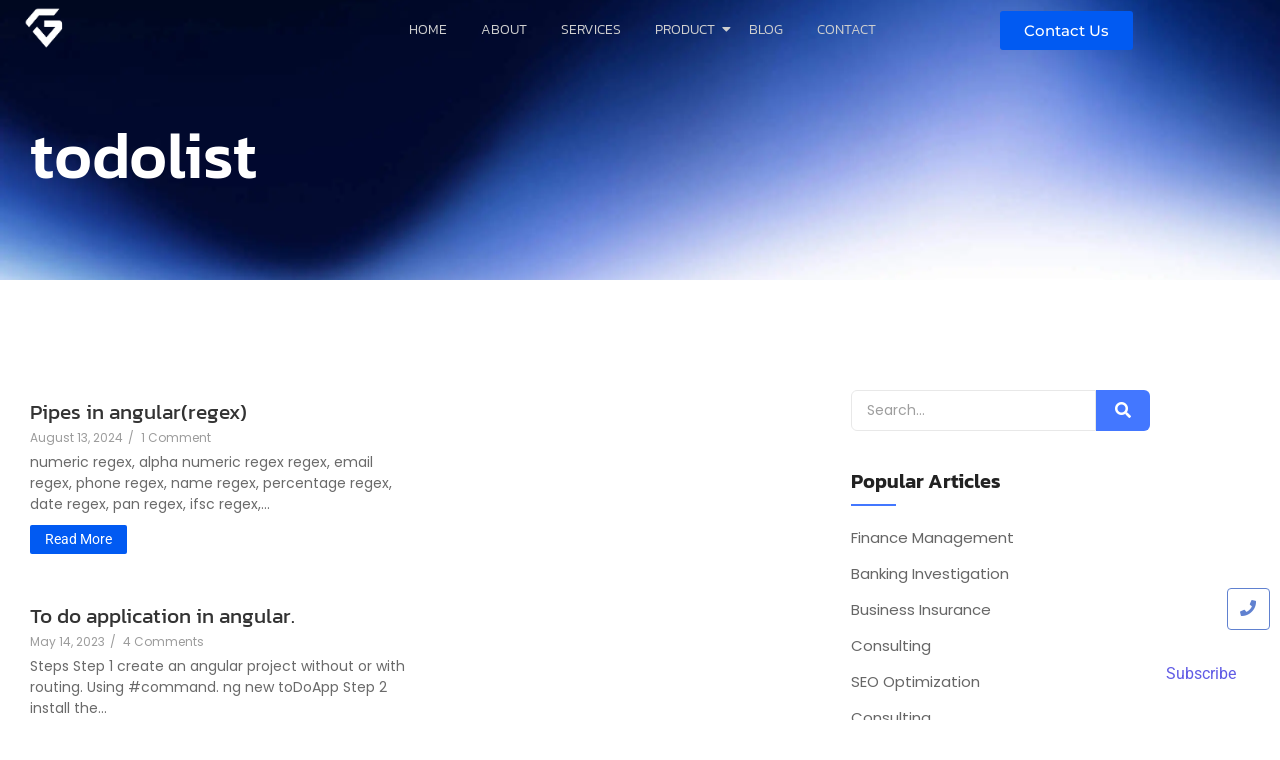

--- FILE ---
content_type: text/html; charset=UTF-8
request_url: https://sitegator.in/tag/todolist/
body_size: 45873
content:
<!DOCTYPE html>
<html lang="en-US">
<head>
	<meta charset="UTF-8">
		<meta name='robots' content='index, follow, max-image-preview:large, max-snippet:-1, max-video-preview:-1' />
<!-- Jetpack Site Verification Tags -->
<meta name="google-site-verification" content="K44WRt8YkA6Yq6va8KxrToi3J-hCQDAHb5uR17Ycc_w" />

	<!-- This site is optimized with the Yoast SEO plugin v26.6 - https://yoast.com/wordpress/plugins/seo/ -->
	<title>todolist Archives - Sitegator</title>
	<link rel="canonical" href="https://sitegator.in/tag/todolist/" />
	<meta property="og:locale" content="en_US" />
	<meta property="og:type" content="article" />
	<meta property="og:title" content="todolist Archives - Sitegator" />
	<meta property="og:url" content="https://sitegator.in/tag/todolist/" />
	<meta property="og:site_name" content="Sitegator" />
	<meta property="og:image" content="https://i0.wp.com/sitegator.in/wp-content/uploads/2022/12/cropped-cropped-Sitegator-2.png?fit=512%2C512&ssl=1" />
	<meta property="og:image:width" content="512" />
	<meta property="og:image:height" content="512" />
	<meta property="og:image:type" content="image/png" />
	<meta name="twitter:card" content="summary_large_image" />
	<meta name="twitter:site" content="@SITEGATOR1" />
	<script type="application/ld+json" class="yoast-schema-graph">{"@context":"https://schema.org","@graph":[{"@type":"CollectionPage","@id":"https://sitegator.in/tag/todolist/","url":"https://sitegator.in/tag/todolist/","name":"todolist Archives - Sitegator","isPartOf":{"@id":"https://sitegator.in/#website"},"breadcrumb":{"@id":"https://sitegator.in/tag/todolist/#breadcrumb"},"inLanguage":"en-US"},{"@type":"BreadcrumbList","@id":"https://sitegator.in/tag/todolist/#breadcrumb","itemListElement":[{"@type":"ListItem","position":1,"name":"Home","item":"https://sitegator.in/"},{"@type":"ListItem","position":2,"name":"todolist"}]},{"@type":"WebSite","@id":"https://sitegator.in/#website","url":"https://sitegator.in/","name":"Sitegator","description":"Business Solutions","publisher":{"@id":"https://sitegator.in/#organization"},"alternateName":"Sitegator - digital solutions","potentialAction":[{"@type":"SearchAction","target":{"@type":"EntryPoint","urlTemplate":"https://sitegator.in/?s={search_term_string}"},"query-input":{"@type":"PropertyValueSpecification","valueRequired":true,"valueName":"search_term_string"}}],"inLanguage":"en-US"},{"@type":"Organization","@id":"https://sitegator.in/#organization","name":"Sitegator","url":"https://sitegator.in/","logo":{"@type":"ImageObject","inLanguage":"en-US","@id":"https://sitegator.in/#/schema/logo/image/","url":"https://i0.wp.com/sitegator.in/wp-content/uploads/2022/12/cropped-Sitegator-2.png?fit=500%2C500&ssl=1","contentUrl":"https://i0.wp.com/sitegator.in/wp-content/uploads/2022/12/cropped-Sitegator-2.png?fit=500%2C500&ssl=1","width":500,"height":500,"caption":"Sitegator"},"image":{"@id":"https://sitegator.in/#/schema/logo/image/"},"sameAs":["https://www.facebook.com/sitegator.business.solution","https://x.com/SITEGATOR1","https://www.youtube.com/@sitegator104","https://www.instagram.com/sitegator/"]}]}</script>
	<!-- / Yoast SEO plugin. -->


<link rel='dns-prefetch' href='//www.googletagmanager.com' />
<link rel='dns-prefetch' href='//stats.wp.com' />
<link rel='dns-prefetch' href='//widgets.wp.com' />
<link rel='dns-prefetch' href='//s0.wp.com' />
<link rel='dns-prefetch' href='//0.gravatar.com' />
<link rel='dns-prefetch' href='//1.gravatar.com' />
<link rel='dns-prefetch' href='//2.gravatar.com' />
<link rel='dns-prefetch' href='//pagead2.googlesyndication.com' />
<link rel='preconnect' href='//i0.wp.com' />
<link rel='preconnect' href='//c0.wp.com' />
<link rel="alternate" type="application/rss+xml" title="Sitegator &raquo; Feed" href="https://sitegator.in/feed/" />
<link rel="alternate" type="application/rss+xml" title="Sitegator &raquo; Comments Feed" href="https://sitegator.in/comments/feed/" />
<link rel="alternate" type="application/rss+xml" title="Sitegator &raquo; todolist Tag Feed" href="https://sitegator.in/tag/todolist/feed/" />
<style id='wp-img-auto-sizes-contain-inline-css' type='text/css'>
img:is([sizes=auto i],[sizes^="auto," i]){contain-intrinsic-size:3000px 1500px}
/*# sourceURL=wp-img-auto-sizes-contain-inline-css */
</style>

<style id='wp-emoji-styles-inline-css' type='text/css'>

	img.wp-smiley, img.emoji {
		display: inline !important;
		border: none !important;
		box-shadow: none !important;
		height: 1em !important;
		width: 1em !important;
		margin: 0 0.07em !important;
		vertical-align: -0.1em !important;
		background: none !important;
		padding: 0 !important;
	}
/*# sourceURL=wp-emoji-styles-inline-css */
</style>
<link rel='stylesheet' id='wp-block-library-css' href='https://c0.wp.com/c/6.9/wp-includes/css/dist/block-library/style.min.css' type='text/css' media='all' />
<style id='classic-theme-styles-inline-css' type='text/css'>
/*! This file is auto-generated */
.wp-block-button__link{color:#fff;background-color:#32373c;border-radius:9999px;box-shadow:none;text-decoration:none;padding:calc(.667em + 2px) calc(1.333em + 2px);font-size:1.125em}.wp-block-file__button{background:#32373c;color:#fff;text-decoration:none}
/*# sourceURL=/wp-includes/css/classic-themes.min.css */
</style>
<link rel='stylesheet' id='mediaelement-css' href='https://c0.wp.com/c/6.9/wp-includes/js/mediaelement/mediaelementplayer-legacy.min.css' type='text/css' media='all' />
<link rel='stylesheet' id='wp-mediaelement-css' href='https://c0.wp.com/c/6.9/wp-includes/js/mediaelement/wp-mediaelement.min.css' type='text/css' media='all' />
<style id='jetpack-sharing-buttons-style-inline-css' type='text/css'>
.jetpack-sharing-buttons__services-list{display:flex;flex-direction:row;flex-wrap:wrap;gap:0;list-style-type:none;margin:5px;padding:0}.jetpack-sharing-buttons__services-list.has-small-icon-size{font-size:12px}.jetpack-sharing-buttons__services-list.has-normal-icon-size{font-size:16px}.jetpack-sharing-buttons__services-list.has-large-icon-size{font-size:24px}.jetpack-sharing-buttons__services-list.has-huge-icon-size{font-size:36px}@media print{.jetpack-sharing-buttons__services-list{display:none!important}}.editor-styles-wrapper .wp-block-jetpack-sharing-buttons{gap:0;padding-inline-start:0}ul.jetpack-sharing-buttons__services-list.has-background{padding:1.25em 2.375em}
/*# sourceURL=https://sitegator.in/wp-content/plugins/jetpack/_inc/blocks/sharing-buttons/view.css */
</style>
<style id='global-styles-inline-css' type='text/css'>
:root{--wp--preset--aspect-ratio--square: 1;--wp--preset--aspect-ratio--4-3: 4/3;--wp--preset--aspect-ratio--3-4: 3/4;--wp--preset--aspect-ratio--3-2: 3/2;--wp--preset--aspect-ratio--2-3: 2/3;--wp--preset--aspect-ratio--16-9: 16/9;--wp--preset--aspect-ratio--9-16: 9/16;--wp--preset--color--black: #000000;--wp--preset--color--cyan-bluish-gray: #abb8c3;--wp--preset--color--white: #ffffff;--wp--preset--color--pale-pink: #f78da7;--wp--preset--color--vivid-red: #cf2e2e;--wp--preset--color--luminous-vivid-orange: #ff6900;--wp--preset--color--luminous-vivid-amber: #fcb900;--wp--preset--color--light-green-cyan: #7bdcb5;--wp--preset--color--vivid-green-cyan: #00d084;--wp--preset--color--pale-cyan-blue: #8ed1fc;--wp--preset--color--vivid-cyan-blue: #0693e3;--wp--preset--color--vivid-purple: #9b51e0;--wp--preset--gradient--vivid-cyan-blue-to-vivid-purple: linear-gradient(135deg,rgb(6,147,227) 0%,rgb(155,81,224) 100%);--wp--preset--gradient--light-green-cyan-to-vivid-green-cyan: linear-gradient(135deg,rgb(122,220,180) 0%,rgb(0,208,130) 100%);--wp--preset--gradient--luminous-vivid-amber-to-luminous-vivid-orange: linear-gradient(135deg,rgb(252,185,0) 0%,rgb(255,105,0) 100%);--wp--preset--gradient--luminous-vivid-orange-to-vivid-red: linear-gradient(135deg,rgb(255,105,0) 0%,rgb(207,46,46) 100%);--wp--preset--gradient--very-light-gray-to-cyan-bluish-gray: linear-gradient(135deg,rgb(238,238,238) 0%,rgb(169,184,195) 100%);--wp--preset--gradient--cool-to-warm-spectrum: linear-gradient(135deg,rgb(74,234,220) 0%,rgb(151,120,209) 20%,rgb(207,42,186) 40%,rgb(238,44,130) 60%,rgb(251,105,98) 80%,rgb(254,248,76) 100%);--wp--preset--gradient--blush-light-purple: linear-gradient(135deg,rgb(255,206,236) 0%,rgb(152,150,240) 100%);--wp--preset--gradient--blush-bordeaux: linear-gradient(135deg,rgb(254,205,165) 0%,rgb(254,45,45) 50%,rgb(107,0,62) 100%);--wp--preset--gradient--luminous-dusk: linear-gradient(135deg,rgb(255,203,112) 0%,rgb(199,81,192) 50%,rgb(65,88,208) 100%);--wp--preset--gradient--pale-ocean: linear-gradient(135deg,rgb(255,245,203) 0%,rgb(182,227,212) 50%,rgb(51,167,181) 100%);--wp--preset--gradient--electric-grass: linear-gradient(135deg,rgb(202,248,128) 0%,rgb(113,206,126) 100%);--wp--preset--gradient--midnight: linear-gradient(135deg,rgb(2,3,129) 0%,rgb(40,116,252) 100%);--wp--preset--font-size--small: 13px;--wp--preset--font-size--medium: 20px;--wp--preset--font-size--large: 36px;--wp--preset--font-size--x-large: 42px;--wp--preset--spacing--20: 0.44rem;--wp--preset--spacing--30: 0.67rem;--wp--preset--spacing--40: 1rem;--wp--preset--spacing--50: 1.5rem;--wp--preset--spacing--60: 2.25rem;--wp--preset--spacing--70: 3.38rem;--wp--preset--spacing--80: 5.06rem;--wp--preset--shadow--natural: 6px 6px 9px rgba(0, 0, 0, 0.2);--wp--preset--shadow--deep: 12px 12px 50px rgba(0, 0, 0, 0.4);--wp--preset--shadow--sharp: 6px 6px 0px rgba(0, 0, 0, 0.2);--wp--preset--shadow--outlined: 6px 6px 0px -3px rgb(255, 255, 255), 6px 6px rgb(0, 0, 0);--wp--preset--shadow--crisp: 6px 6px 0px rgb(0, 0, 0);}:where(.is-layout-flex){gap: 0.5em;}:where(.is-layout-grid){gap: 0.5em;}body .is-layout-flex{display: flex;}.is-layout-flex{flex-wrap: wrap;align-items: center;}.is-layout-flex > :is(*, div){margin: 0;}body .is-layout-grid{display: grid;}.is-layout-grid > :is(*, div){margin: 0;}:where(.wp-block-columns.is-layout-flex){gap: 2em;}:where(.wp-block-columns.is-layout-grid){gap: 2em;}:where(.wp-block-post-template.is-layout-flex){gap: 1.25em;}:where(.wp-block-post-template.is-layout-grid){gap: 1.25em;}.has-black-color{color: var(--wp--preset--color--black) !important;}.has-cyan-bluish-gray-color{color: var(--wp--preset--color--cyan-bluish-gray) !important;}.has-white-color{color: var(--wp--preset--color--white) !important;}.has-pale-pink-color{color: var(--wp--preset--color--pale-pink) !important;}.has-vivid-red-color{color: var(--wp--preset--color--vivid-red) !important;}.has-luminous-vivid-orange-color{color: var(--wp--preset--color--luminous-vivid-orange) !important;}.has-luminous-vivid-amber-color{color: var(--wp--preset--color--luminous-vivid-amber) !important;}.has-light-green-cyan-color{color: var(--wp--preset--color--light-green-cyan) !important;}.has-vivid-green-cyan-color{color: var(--wp--preset--color--vivid-green-cyan) !important;}.has-pale-cyan-blue-color{color: var(--wp--preset--color--pale-cyan-blue) !important;}.has-vivid-cyan-blue-color{color: var(--wp--preset--color--vivid-cyan-blue) !important;}.has-vivid-purple-color{color: var(--wp--preset--color--vivid-purple) !important;}.has-black-background-color{background-color: var(--wp--preset--color--black) !important;}.has-cyan-bluish-gray-background-color{background-color: var(--wp--preset--color--cyan-bluish-gray) !important;}.has-white-background-color{background-color: var(--wp--preset--color--white) !important;}.has-pale-pink-background-color{background-color: var(--wp--preset--color--pale-pink) !important;}.has-vivid-red-background-color{background-color: var(--wp--preset--color--vivid-red) !important;}.has-luminous-vivid-orange-background-color{background-color: var(--wp--preset--color--luminous-vivid-orange) !important;}.has-luminous-vivid-amber-background-color{background-color: var(--wp--preset--color--luminous-vivid-amber) !important;}.has-light-green-cyan-background-color{background-color: var(--wp--preset--color--light-green-cyan) !important;}.has-vivid-green-cyan-background-color{background-color: var(--wp--preset--color--vivid-green-cyan) !important;}.has-pale-cyan-blue-background-color{background-color: var(--wp--preset--color--pale-cyan-blue) !important;}.has-vivid-cyan-blue-background-color{background-color: var(--wp--preset--color--vivid-cyan-blue) !important;}.has-vivid-purple-background-color{background-color: var(--wp--preset--color--vivid-purple) !important;}.has-black-border-color{border-color: var(--wp--preset--color--black) !important;}.has-cyan-bluish-gray-border-color{border-color: var(--wp--preset--color--cyan-bluish-gray) !important;}.has-white-border-color{border-color: var(--wp--preset--color--white) !important;}.has-pale-pink-border-color{border-color: var(--wp--preset--color--pale-pink) !important;}.has-vivid-red-border-color{border-color: var(--wp--preset--color--vivid-red) !important;}.has-luminous-vivid-orange-border-color{border-color: var(--wp--preset--color--luminous-vivid-orange) !important;}.has-luminous-vivid-amber-border-color{border-color: var(--wp--preset--color--luminous-vivid-amber) !important;}.has-light-green-cyan-border-color{border-color: var(--wp--preset--color--light-green-cyan) !important;}.has-vivid-green-cyan-border-color{border-color: var(--wp--preset--color--vivid-green-cyan) !important;}.has-pale-cyan-blue-border-color{border-color: var(--wp--preset--color--pale-cyan-blue) !important;}.has-vivid-cyan-blue-border-color{border-color: var(--wp--preset--color--vivid-cyan-blue) !important;}.has-vivid-purple-border-color{border-color: var(--wp--preset--color--vivid-purple) !important;}.has-vivid-cyan-blue-to-vivid-purple-gradient-background{background: var(--wp--preset--gradient--vivid-cyan-blue-to-vivid-purple) !important;}.has-light-green-cyan-to-vivid-green-cyan-gradient-background{background: var(--wp--preset--gradient--light-green-cyan-to-vivid-green-cyan) !important;}.has-luminous-vivid-amber-to-luminous-vivid-orange-gradient-background{background: var(--wp--preset--gradient--luminous-vivid-amber-to-luminous-vivid-orange) !important;}.has-luminous-vivid-orange-to-vivid-red-gradient-background{background: var(--wp--preset--gradient--luminous-vivid-orange-to-vivid-red) !important;}.has-very-light-gray-to-cyan-bluish-gray-gradient-background{background: var(--wp--preset--gradient--very-light-gray-to-cyan-bluish-gray) !important;}.has-cool-to-warm-spectrum-gradient-background{background: var(--wp--preset--gradient--cool-to-warm-spectrum) !important;}.has-blush-light-purple-gradient-background{background: var(--wp--preset--gradient--blush-light-purple) !important;}.has-blush-bordeaux-gradient-background{background: var(--wp--preset--gradient--blush-bordeaux) !important;}.has-luminous-dusk-gradient-background{background: var(--wp--preset--gradient--luminous-dusk) !important;}.has-pale-ocean-gradient-background{background: var(--wp--preset--gradient--pale-ocean) !important;}.has-electric-grass-gradient-background{background: var(--wp--preset--gradient--electric-grass) !important;}.has-midnight-gradient-background{background: var(--wp--preset--gradient--midnight) !important;}.has-small-font-size{font-size: var(--wp--preset--font-size--small) !important;}.has-medium-font-size{font-size: var(--wp--preset--font-size--medium) !important;}.has-large-font-size{font-size: var(--wp--preset--font-size--large) !important;}.has-x-large-font-size{font-size: var(--wp--preset--font-size--x-large) !important;}
:where(.wp-block-post-template.is-layout-flex){gap: 1.25em;}:where(.wp-block-post-template.is-layout-grid){gap: 1.25em;}
:where(.wp-block-term-template.is-layout-flex){gap: 1.25em;}:where(.wp-block-term-template.is-layout-grid){gap: 1.25em;}
:where(.wp-block-columns.is-layout-flex){gap: 2em;}:where(.wp-block-columns.is-layout-grid){gap: 2em;}
:root :where(.wp-block-pullquote){font-size: 1.5em;line-height: 1.6;}
/*# sourceURL=global-styles-inline-css */
</style>
<style id='dominant-color-styles-inline-css' type='text/css'>
img[data-dominant-color]:not(.has-transparency) { background-color: var(--dominant-color); }
/*# sourceURL=dominant-color-styles-inline-css */
</style>
<style id='plvt-view-transitions-inline-css' type='text/css'>
@view-transition { navigation: auto; }
@media (prefers-reduced-motion: no-preference) {::view-transition-group(*) { animation-duration: 0.4s; }}
/*# sourceURL=plvt-view-transitions-inline-css */
</style>
<link rel='stylesheet' id='elementor-frontend-css' href='https://sitegator.in/wp-content/uploads/elementor/css/custom-frontend.min.css?ver=1768252239' type='text/css' media='all' />
<link rel='stylesheet' id='elementor-post-1264-css' href='https://sitegator.in/wp-content/uploads/elementor/css/post-1264.css?ver=1768252240' type='text/css' media='all' />
<link rel='stylesheet' id='widget-heading-css' href='https://sitegator.in/wp-content/plugins/elementor/assets/css/widget-heading.min.css?ver=3.34.0' type='text/css' media='all' />
<link rel='stylesheet' id='widget-social-icons-css' href='https://sitegator.in/wp-content/plugins/elementor/assets/css/widget-social-icons.min.css?ver=3.34.0' type='text/css' media='all' />
<link rel='stylesheet' id='e-apple-webkit-css' href='https://sitegator.in/wp-content/uploads/elementor/css/custom-apple-webkit.min.css?ver=1768252239' type='text/css' media='all' />
<link rel='stylesheet' id='widget-icon-list-css' href='https://sitegator.in/wp-content/uploads/elementor/css/custom-widget-icon-list.min.css?ver=1768252239' type='text/css' media='all' />
<link rel='stylesheet' id='widget-divider-css' href='https://sitegator.in/wp-content/plugins/elementor/assets/css/widget-divider.min.css?ver=3.34.0' type='text/css' media='all' />
<link rel='stylesheet' id='elementor-post-1263-css' href='https://sitegator.in/wp-content/uploads/elementor/css/post-1263.css?ver=1768252240' type='text/css' media='all' />
<link rel='stylesheet' id='elementor-post-1273-css' href='https://sitegator.in/wp-content/uploads/elementor/css/post-1273.css?ver=1768256348' type='text/css' media='all' />
<link rel='stylesheet' id='royal-elementor-kit-style-css' href='https://sitegator.in/wp-content/themes/royal-elementor-kit/style.css?ver=1.0' type='text/css' media='all' />
<link rel='stylesheet' id='subscribe-floating-button-css-css' href='https://c0.wp.com/p/jetpack/15.3.1/modules/subscriptions/subscribe-floating-button/subscribe-floating-button.css' type='text/css' media='all' />
<link rel='stylesheet' id='jetpack_likes-css' href='https://c0.wp.com/p/jetpack/15.3.1/modules/likes/style.css' type='text/css' media='all' />
<link rel='stylesheet' id='wpr-link-animations-css-css' href='https://sitegator.in/wp-content/plugins/royal-elementor-addons/assets/css/lib/animations/wpr-link-animations.min.css?ver=1.7.1043' type='text/css' media='all' />
<link rel='stylesheet' id='wpr-text-animations-css-css' href='https://sitegator.in/wp-content/plugins/royal-elementor-addons/assets/css/lib/animations/text-animations.min.css?ver=1.7.1043' type='text/css' media='all' />
<link rel='stylesheet' id='wpr-addons-css-css' href='https://sitegator.in/wp-content/plugins/royal-elementor-addons/assets/css/frontend.min.css?ver=1.7.1043' type='text/css' media='all' />
<link rel='stylesheet' id='font-awesome-5-all-css' href='https://sitegator.in/wp-content/plugins/elementor/assets/lib/font-awesome/css/all.min.css?ver=1.7.1043' type='text/css' media='all' />
<link rel='stylesheet' id='elementor-gf-local-kanit-css' href='https://sitegator.in/wp-content/uploads/elementor/google-fonts/css/kanit.css?ver=1748796030' type='text/css' media='all' />
<link rel='stylesheet' id='elementor-gf-local-montserrat-css' href='https://sitegator.in/wp-content/uploads/elementor/google-fonts/css/montserrat.css?ver=1743321074' type='text/css' media='all' />
<link rel='stylesheet' id='elementor-gf-local-poppins-css' href='https://sitegator.in/wp-content/uploads/elementor/google-fonts/css/poppins.css?ver=1743321038' type='text/css' media='all' />
<link rel='stylesheet' id='elementor-icons-shared-0-css' href='https://sitegator.in/wp-content/plugins/elementor/assets/lib/font-awesome/css/fontawesome.min.css?ver=5.15.3' type='text/css' media='all' />
<link rel='stylesheet' id='elementor-icons-fa-brands-css' href='https://sitegator.in/wp-content/plugins/elementor/assets/lib/font-awesome/css/brands.min.css?ver=5.15.3' type='text/css' media='all' />
<link rel='stylesheet' id='elementor-icons-fa-solid-css' href='https://sitegator.in/wp-content/plugins/elementor/assets/lib/font-awesome/css/solid.min.css?ver=5.15.3' type='text/css' media='all' />
<link rel='stylesheet' id='elementor-icons-fa-regular-css' href='https://sitegator.in/wp-content/plugins/elementor/assets/lib/font-awesome/css/regular.min.css?ver=5.15.3' type='text/css' media='all' />
<script type="text/javascript" id="web-worker-offloading-js-before">
/* <![CDATA[ */
window.partytown = {...(window.partytown || {}), ...{"lib":"\/wp-content\/plugins\/web-worker-offloading\/build\/","globalFns":["gtag","wp_has_consent"],"forward":["dataLayer.push","gtag"],"mainWindowAccessors":["_googlesitekitConsentCategoryMap","_googlesitekitConsents","wp_consent_type","wp_fallback_consent_type","wp_has_consent","waitfor_consent_hook"]}};
//# sourceURL=web-worker-offloading-js-before
/* ]]> */
</script>
<script type="text/javascript" id="web-worker-offloading-js-after">
/* <![CDATA[ */
/* Partytown 0.10.2-dev1727590485751 - MIT builder.io */
const t={preserveBehavior:!1},e=e=>{if("string"==typeof e)return[e,t];const[n,r=t]=e;return[n,{...t,...r}]},n=Object.freeze((()=>{const t=new Set;let e=[];do{Object.getOwnPropertyNames(e).forEach((n=>{"function"==typeof e[n]&&t.add(n)}))}while((e=Object.getPrototypeOf(e))!==Object.prototype);return Array.from(t)})());!function(t,r,o,i,a,s,c,d,l,p,u=t,f){function h(){f||(f=1,"/"==(c=(s.lib||"/~partytown/")+(s.debug?"debug/":""))[0]&&(l=r.querySelectorAll('script[type="text/partytown"]'),i!=t?i.dispatchEvent(new CustomEvent("pt1",{detail:t})):(d=setTimeout(v,999999999),r.addEventListener("pt0",w),a?y(1):o.serviceWorker?o.serviceWorker.register(c+(s.swPath||"partytown-sw.js"),{scope:c}).then((function(t){t.active?y():t.installing&&t.installing.addEventListener("statechange",(function(t){"activated"==t.target.state&&y()}))}),console.error):v())))}function y(e){p=r.createElement(e?"script":"iframe"),t._pttab=Date.now(),e||(p.style.display="block",p.style.width="0",p.style.height="0",p.style.border="0",p.style.visibility="hidden",p.setAttribute("aria-hidden",!0)),p.src=c+"partytown-"+(e?"atomics.js?v=0.10.2-dev1727590485751":"sandbox-sw.html?"+t._pttab),r.querySelector(s.sandboxParent||"body").appendChild(p)}function v(n,o){for(w(),i==t&&(s.forward||[]).map((function(n){const[r]=e(n);delete t[r.split(".")[0]]})),n=0;n<l.length;n++)(o=r.createElement("script")).innerHTML=l[n].innerHTML,o.nonce=s.nonce,r.head.appendChild(o);p&&p.parentNode.removeChild(p)}function w(){clearTimeout(d)}s=t.partytown||{},i==t&&(s.forward||[]).map((function(r){const[o,{preserveBehavior:i}]=e(r);u=t,o.split(".").map((function(e,r,o){var a;u=u[o[r]]=r+1<o.length?u[o[r]]||(a=o[r+1],n.includes(a)?[]:{}):(()=>{let e=null;if(i){const{methodOrProperty:n,thisObject:r}=((t,e)=>{let n=t;for(let t=0;t<e.length-1;t+=1)n=n[e[t]];return{thisObject:n,methodOrProperty:e.length>0?n[e[e.length-1]]:void 0}})(t,o);"function"==typeof n&&(e=(...t)=>n.apply(r,...t))}return function(){let n;return e&&(n=e(arguments)),(t._ptf=t._ptf||[]).push(o,arguments),n}})()}))})),"complete"==r.readyState?h():(t.addEventListener("DOMContentLoaded",h),t.addEventListener("load",h))}(window,document,navigator,top,window.crossOriginIsolated);
//# sourceURL=web-worker-offloading-js-after
/* ]]> */
</script>
<script type="text/javascript" id="plvt-view-transitions-js-after">
/* <![CDATA[ */
window.plvtInitViewTransitions=n=>{if(!window.navigation||!("CSSViewTransitionRule"in window))return void window.console.warn("View transitions not loaded as the browser is lacking support.");const t=(t,o,i)=>{const e=n.animations||{};return[...e[t].useGlobalTransitionNames?Object.entries(n.globalTransitionNames||{}).map((([n,t])=>[o.querySelector(n),t])):[],...e[t].usePostTransitionNames&&i?Object.entries(n.postTransitionNames||{}).map((([n,t])=>[i.querySelector(n),t])):[]]},o=async(n,t)=>{for(const[t,o]of n)t&&(t.style.viewTransitionName=o);await t;for(const[t]of n)t&&(t.style.viewTransitionName="")},i=()=>n.postSelector?document.querySelector(n.postSelector):null,e=t=>{if(!n.postSelector)return null;const o=(i=n.postSelector,e='a[href="'+t+'"]',i.split(",").map((n=>n.trim()+" "+e)).join(","));var i,e;const s=document.querySelector(o);return s?s.closest(n.postSelector):null};window.addEventListener("pageswap",(n=>{if(n.viewTransition){const s="default";let a;n.viewTransition.types.add(s),document.body.classList.contains("single")?a=t(s,document.body,i()):(document.body.classList.contains("home")||document.body.classList.contains("archive"))&&(a=t(s,document.body,e(n.activation.entry.url))),a&&o(a,n.viewTransition.finished)}})),window.addEventListener("pagereveal",(n=>{if(n.viewTransition){const s="default";let a;n.viewTransition.types.add(s),document.body.classList.contains("single")?a=t(s,document.body,i()):(document.body.classList.contains("home")||document.body.classList.contains("archive"))&&(a=t(s,document.body,window.navigation.activation.from?e(window.navigation.activation.from.url):null)),a&&o(a,n.viewTransition.ready)}}))};
plvtInitViewTransitions( {"postSelector":".wp-block-post.post, article.post, body.single main","globalTransitionNames":{"header":"header","main":"main"},"postTransitionNames":{".wp-block-post-title, .entry-title":"post-title",".wp-post-image":"post-thumbnail",".wp-block-post-content, .entry-content":"post-content"},"animations":{"default":{"useGlobalTransitionNames":true,"usePostTransitionNames":true}}} )
//# sourceURL=plvt-view-transitions-js-after
/* ]]> */
</script>
<script type="text/javascript" data-cfasync="false" src="https://c0.wp.com/c/6.9/wp-includes/js/jquery/jquery.min.js" id="jquery-core-js"></script>
<script type="text/javascript" data-cfasync="false" src="https://c0.wp.com/c/6.9/wp-includes/js/jquery/jquery-migrate.min.js" id="jquery-migrate-js"></script>

<!-- Google tag (gtag.js) snippet added by Site Kit -->
<!-- Google Analytics snippet added by Site Kit -->
<script type="text/partytown" src="https://www.googletagmanager.com/gtag/js?id=G-XD64PM5V5K" id="google_gtagjs-js" async></script>
<script type="text/partytown" id="google_gtagjs-js-after">
/* <![CDATA[ */
window.dataLayer = window.dataLayer || [];function gtag(){dataLayer.push(arguments);}
gtag("set","linker",{"domains":["sitegator.in"]});
gtag("js", new Date());
gtag("set", "developer_id.dZTNiMT", true);
gtag("config", "G-XD64PM5V5K");
 window._googlesitekit = window._googlesitekit || {}; window._googlesitekit.throttledEvents = []; window._googlesitekit.gtagEvent = (name, data) => { var key = JSON.stringify( { name, data } ); if ( !! window._googlesitekit.throttledEvents[ key ] ) { return; } window._googlesitekit.throttledEvents[ key ] = true; setTimeout( () => { delete window._googlesitekit.throttledEvents[ key ]; }, 5 ); gtag( "event", name, { ...data, event_source: "site-kit" } ); }; 
//# sourceURL=google_gtagjs-js-after
/* ]]> */
</script>
<link rel="https://api.w.org/" href="https://sitegator.in/wp-json/" /><link rel="alternate" title="JSON" type="application/json" href="https://sitegator.in/wp-json/wp/v2/tags/6" /><link rel="EditURI" type="application/rsd+xml" title="RSD" href="https://sitegator.in/xmlrpc.php?rsd" />
<meta name="generator" content="WordPress 6.9" />
<meta name="generator" content="auto-sizes 1.7.0">
<meta name="generator" content="dominant-color-images 1.2.0">
<meta name="generator" content="Site Kit by Google 1.170.0" /><meta name="generator" content="performance-lab 4.0.0; plugins: auto-sizes, dominant-color-images, embed-optimizer, image-prioritizer, performant-translations, nocache-bfcache, speculation-rules, view-transitions, web-worker-offloading, webp-uploads">
<meta name="generator" content="performant-translations 1.2.0">
<meta name="generator" content="view-transitions 1.1.1">
<meta name="generator" content="web-worker-offloading 0.2.0">
<meta name="generator" content="webp-uploads 2.6.0">
	<style>img#wpstats{display:none}</style>
		<meta name="generator" content="speculation-rules 1.6.0">

<!-- Google AdSense meta tags added by Site Kit -->
<meta name="google-adsense-platform-account" content="ca-host-pub-2644536267352236">
<meta name="google-adsense-platform-domain" content="sitekit.withgoogle.com">
<!-- End Google AdSense meta tags added by Site Kit -->
<meta name="generator" content="Elementor 3.34.0; features: additional_custom_breakpoints; settings: css_print_method-external, google_font-enabled, font_display-swap">
<meta name="generator" content="optimization-detective 1.0.0-beta3">
			<style>
				.e-con.e-parent:nth-of-type(n+4):not(.e-lazyloaded):not(.e-no-lazyload),
				.e-con.e-parent:nth-of-type(n+4):not(.e-lazyloaded):not(.e-no-lazyload) * {
					background-image: none !important;
				}
				@media screen and (max-height: 1024px) {
					.e-con.e-parent:nth-of-type(n+3):not(.e-lazyloaded):not(.e-no-lazyload),
					.e-con.e-parent:nth-of-type(n+3):not(.e-lazyloaded):not(.e-no-lazyload) * {
						background-image: none !important;
					}
				}
				@media screen and (max-height: 640px) {
					.e-con.e-parent:nth-of-type(n+2):not(.e-lazyloaded):not(.e-no-lazyload),
					.e-con.e-parent:nth-of-type(n+2):not(.e-lazyloaded):not(.e-no-lazyload) * {
						background-image: none !important;
					}
				}
			</style>
			<meta name="generator" content="embed-optimizer 1.0.0-beta2">
<meta name="generator" content="image-prioritizer 1.0.0-beta2">

<!-- Google Tag Manager snippet added by Site Kit -->
<script type="text/javascript">
/* <![CDATA[ */

			( function( w, d, s, l, i ) {
				w[l] = w[l] || [];
				w[l].push( {'gtm.start': new Date().getTime(), event: 'gtm.js'} );
				var f = d.getElementsByTagName( s )[0],
					j = d.createElement( s ), dl = l != 'dataLayer' ? '&l=' + l : '';
				j.async = true;
				j.src = 'https://www.googletagmanager.com/gtm.js?id=' + i + dl;
				f.parentNode.insertBefore( j, f );
			} )( window, document, 'script', 'dataLayer', 'GTM-MWVGRR6F' );
			
/* ]]> */
</script>

<!-- End Google Tag Manager snippet added by Site Kit -->

<!-- Google AdSense snippet added by Site Kit -->
<script type="text/javascript" async="async" src="https://pagead2.googlesyndication.com/pagead/js/adsbygoogle.js?client=ca-pub-9830036819440153&amp;host=ca-host-pub-2644536267352236" crossorigin="anonymous"></script>

<!-- End Google AdSense snippet added by Site Kit -->
<link rel="icon" href="https://i0.wp.com/sitegator.in/wp-content/uploads/2022/12/cropped-cropped-Sitegator-2.png?fit=32%2C32&#038;ssl=1" sizes="32x32" />
<link rel="icon" href="https://i0.wp.com/sitegator.in/wp-content/uploads/2022/12/cropped-cropped-Sitegator-2.png?fit=192%2C192&#038;ssl=1" sizes="192x192" />
<link rel="apple-touch-icon" href="https://i0.wp.com/sitegator.in/wp-content/uploads/2022/12/cropped-cropped-Sitegator-2.png?fit=180%2C180&#038;ssl=1" />
<meta name="msapplication-TileImage" content="https://i0.wp.com/sitegator.in/wp-content/uploads/2022/12/cropped-cropped-Sitegator-2.png?fit=270%2C270&#038;ssl=1" />
<style id="wpr_lightbox_styles">
				.lg-backdrop {
					background-color: rgba(0,0,0,0.6) !important;
				}
				.lg-toolbar,
				.lg-dropdown {
					background-color: rgba(0,0,0,0.8) !important;
				}
				.lg-dropdown:after {
					border-bottom-color: rgba(0,0,0,0.8) !important;
				}
				.lg-sub-html {
					background-color: rgba(0,0,0,0.8) !important;
				}
				.lg-thumb-outer,
				.lg-progress-bar {
					background-color: #444444 !important;
				}
				.lg-progress {
					background-color: #a90707 !important;
				}
				.lg-icon {
					color: #efefef !important;
					font-size: 20px !important;
				}
				.lg-icon.lg-toogle-thumb {
					font-size: 24px !important;
				}
				.lg-icon:hover,
				.lg-dropdown-text:hover {
					color: #ffffff !important;
				}
				.lg-sub-html,
				.lg-dropdown-text {
					color: #efefef !important;
					font-size: 14px !important;
				}
				#lg-counter {
					color: #efefef !important;
					font-size: 14px !important;
				}
				.lg-prev,
				.lg-next {
					font-size: 35px !important;
				}

				/* Defaults */
				.lg-icon {
				background-color: transparent !important;
				}

				#lg-counter {
				opacity: 0.9;
				}

				.lg-thumb-outer {
				padding: 0 10px;
				}

				.lg-thumb-item {
				border-radius: 0 !important;
				border: none !important;
				opacity: 0.5;
				}

				.lg-thumb-item.active {
					opacity: 1;
				}
	         </style>	<meta name="viewport" content="width=device-width, initial-scale=1.0, viewport-fit=cover" /></head>

<body class="archive tag tag-todolist tag-6 wp-custom-logo wp-embed-responsive wp-theme-royal-elementor-kit elementor-default elementor-template-canvas elementor-kit-9">
			<!-- Google Tag Manager (noscript) snippet added by Site Kit -->
		<noscript>
			<iframe src="https://www.googletagmanager.com/ns.html?id=GTM-MWVGRR6F" height="0" width="0" style="display:none;visibility:hidden"></iframe>
		</noscript>
		<!-- End Google Tag Manager (noscript) snippet added by Site Kit -->
		<style>.elementor-1264 .elementor-element.elementor-element-6f3b49c{transition:background 0.3s, border 0.3s, border-radius 0.3s, box-shadow 0.3s;margin-top:0px;margin-bottom:0px;z-index:5;}.elementor-1264 .elementor-element.elementor-element-6f3b49c > .elementor-background-overlay{transition:background 0.3s, border-radius 0.3s, opacity 0.3s;}.elementor-bc-flex-widget .elementor-1264 .elementor-element.elementor-element-fa08eb9.elementor-column .elementor-widget-wrap{align-items:center;}.elementor-1264 .elementor-element.elementor-element-fa08eb9.elementor-column.elementor-element[data-element_type="column"] > .elementor-widget-wrap.elementor-element-populated{align-content:center;align-items:center;}.elementor-1264 .elementor-element.elementor-element-fa08eb9 > .elementor-element-populated{margin:0px 0px 0px 0px;--e-column-margin-right:0px;--e-column-margin-left:0px;}.elementor-1264 .elementor-element.elementor-element-02969f2 > .elementor-widget-container{margin:3px 0px 0px 0px;}.elementor-1264 .elementor-element.elementor-element-02969f2{text-align:left;}.elementor-1264 .elementor-element.elementor-element-02969f2 .wpr-logo{padding:0px 0px 0px 0px;border-radius:0px 0px 0px 0px;}.elementor-1264 .elementor-element.elementor-element-02969f2 .wpr-logo-image{max-width:50px;}.elementor-1264 .elementor-element.elementor-element-02969f2.wpr-logo-position-left .wpr-logo-image{margin-right:0px;}.elementor-1264 .elementor-element.elementor-element-02969f2.wpr-logo-position-right .wpr-logo-image{margin-left:0px;}.elementor-1264 .elementor-element.elementor-element-02969f2.wpr-logo-position-center .wpr-logo-image{margin-bottom:0px;}.elementor-1264 .elementor-element.elementor-element-02969f2 .wpr-logo-image img{-webkit-transition-duration:0.7s;transition-duration:0.7s;}.elementor-1264 .elementor-element.elementor-element-02969f2 .wpr-logo-title{color:#605BE5;margin:0 0 0px;}.elementor-1264 .elementor-element.elementor-element-02969f2 .wpr-logo-description{color:#888888;}.elementor-bc-flex-widget .elementor-1264 .elementor-element.elementor-element-8cf3f0e.elementor-column .elementor-widget-wrap{align-items:center;}.elementor-1264 .elementor-element.elementor-element-8cf3f0e.elementor-column.elementor-element[data-element_type="column"] > .elementor-widget-wrap.elementor-element-populated{align-content:center;align-items:center;}.elementor-1264 .elementor-element.elementor-element-ce52ac8 .wpr-menu-item.wpr-pointer-item{transition-duration:0.2s;}.elementor-1264 .elementor-element.elementor-element-ce52ac8 .wpr-menu-item.wpr-pointer-item:before{transition-duration:0.2s;}.elementor-1264 .elementor-element.elementor-element-ce52ac8 .wpr-menu-item.wpr-pointer-item:after{transition-duration:0.2s;}.elementor-1264 .elementor-element.elementor-element-ce52ac8 .wpr-mobile-toggle-wrap{text-align:center;}.elementor-1264 .elementor-element.elementor-element-ce52ac8 .wpr-nav-menu .wpr-menu-item,
					 .elementor-1264 .elementor-element.elementor-element-ce52ac8 .wpr-nav-menu > .menu-item-has-children > .wpr-sub-icon{color:#CFCFCF;}.elementor-1264 .elementor-element.elementor-element-ce52ac8 .wpr-nav-menu .wpr-menu-item:hover,
					 .elementor-1264 .elementor-element.elementor-element-ce52ac8 .wpr-nav-menu > .menu-item-has-children:hover > .wpr-sub-icon,
					 .elementor-1264 .elementor-element.elementor-element-ce52ac8 .wpr-nav-menu .wpr-menu-item.wpr-active-menu-item,
					 .elementor-1264 .elementor-element.elementor-element-ce52ac8 .wpr-nav-menu > .menu-item-has-children.current_page_item > .wpr-sub-icon{color:#FFFFFF;}.elementor-1264 .elementor-element.elementor-element-ce52ac8.wpr-pointer-line-fx .wpr-menu-item:before,
					 .elementor-1264 .elementor-element.elementor-element-ce52ac8.wpr-pointer-line-fx .wpr-menu-item:after{background-color:#FFFFFF;}.elementor-1264 .elementor-element.elementor-element-ce52ac8.wpr-pointer-border-fx .wpr-menu-item:before{border-color:#FFFFFF;border-width:1px;}.elementor-1264 .elementor-element.elementor-element-ce52ac8.wpr-pointer-background-fx .wpr-menu-item:before{background-color:#FFFFFF;}.elementor-1264 .elementor-element.elementor-element-ce52ac8 .menu-item-has-children .wpr-sub-icon{font-size:14px;}.elementor-1264 .elementor-element.elementor-element-ce52ac8.wpr-pointer-background:not(.wpr-sub-icon-none) .wpr-nav-menu-horizontal .menu-item-has-children .wpr-pointer-item{padding-right:calc(14px + 7px);}.elementor-1264 .elementor-element.elementor-element-ce52ac8.wpr-pointer-border:not(.wpr-sub-icon-none) .wpr-nav-menu-horizontal .menu-item-has-children .wpr-pointer-item{padding-right:calc(14px + 7px);}.elementor-1264 .elementor-element.elementor-element-ce52ac8 .wpr-nav-menu .wpr-menu-item,.elementor-1264 .elementor-element.elementor-element-ce52ac8 .wpr-mobile-nav-menu a,.elementor-1264 .elementor-element.elementor-element-ce52ac8 .wpr-mobile-toggle-text{font-family:"Kanit", Sans-serif;font-size:14px;font-weight:300;text-transform:uppercase;}.elementor-1264 .elementor-element.elementor-element-ce52ac8.wpr-pointer-underline .wpr-menu-item:after,
					 .elementor-1264 .elementor-element.elementor-element-ce52ac8.wpr-pointer-overline .wpr-menu-item:before,
					 .elementor-1264 .elementor-element.elementor-element-ce52ac8.wpr-pointer-double-line .wpr-menu-item:before,
					 .elementor-1264 .elementor-element.elementor-element-ce52ac8.wpr-pointer-double-line .wpr-menu-item:after{height:1px;}.elementor-1264 .elementor-element.elementor-element-ce52ac8.wpr-pointer-underline>nav>ul>li>.wpr-menu-item:after,
					 .elementor-1264 .elementor-element.elementor-element-ce52ac8.wpr-pointer-overline>nav>ul>li>.wpr-menu-item:before,
					 .elementor-1264 .elementor-element.elementor-element-ce52ac8.wpr-pointer-double-line>nav>ul>li>.wpr-menu-item:before,
					 .elementor-1264 .elementor-element.elementor-element-ce52ac8.wpr-pointer-double-line>nav>ul>li>.wpr-menu-item:after{height:1px;}.elementor-1264 .elementor-element.elementor-element-ce52ac8.wpr-pointer-border-fx>nav>ul>li>.wpr-menu-item:before{border-width:1px;}.elementor-1264 .elementor-element.elementor-element-ce52ac8.wpr-pointer-underline>.elementor-widget-container>nav>ul>li>.wpr-menu-item:after,
					 .elementor-1264 .elementor-element.elementor-element-ce52ac8.wpr-pointer-overline>.elementor-widget-container>nav>ul>li>.wpr-menu-item:before,
					 .elementor-1264 .elementor-element.elementor-element-ce52ac8.wpr-pointer-double-line>.elementor-widget-container>nav>ul>li>.wpr-menu-item:before,
					 .elementor-1264 .elementor-element.elementor-element-ce52ac8.wpr-pointer-double-line>.elementor-widget-container>nav>ul>li>.wpr-menu-item:after{height:1px;}.elementor-1264 .elementor-element.elementor-element-ce52ac8.wpr-pointer-border-fx>.elementor-widget-container>nav>ul>li>.wpr-menu-item:before{border-width:1px;}.elementor-1264 .elementor-element.elementor-element-ce52ac8:not(.wpr-pointer-border-fx) .wpr-menu-item.wpr-pointer-item:before{transform:translateY(-0px);}.elementor-1264 .elementor-element.elementor-element-ce52ac8:not(.wpr-pointer-border-fx) .wpr-menu-item.wpr-pointer-item:after{transform:translateY(0px);}.elementor-1264 .elementor-element.elementor-element-ce52ac8 .wpr-nav-menu .wpr-menu-item{padding-left:7px;padding-right:7px;padding-top:15px;padding-bottom:15px;}.elementor-1264 .elementor-element.elementor-element-ce52ac8.wpr-pointer-background:not(.wpr-sub-icon-none) .wpr-nav-menu-vertical .menu-item-has-children .wpr-sub-icon{text-indent:-7px;}.elementor-1264 .elementor-element.elementor-element-ce52ac8.wpr-pointer-border:not(.wpr-sub-icon-none) .wpr-nav-menu-vertical .menu-item-has-children .wpr-sub-icon{text-indent:-7px;}.elementor-1264 .elementor-element.elementor-element-ce52ac8 .wpr-nav-menu > .menu-item{margin-left:10px;margin-right:10px;}.elementor-1264 .elementor-element.elementor-element-ce52ac8 .wpr-nav-menu-vertical .wpr-nav-menu > li > .wpr-sub-menu{margin-left:10px;}.elementor-1264 .elementor-element.elementor-element-ce52ac8.wpr-main-menu-align-left .wpr-nav-menu-vertical .wpr-nav-menu > li > .wpr-sub-icon{right:10px;}.elementor-1264 .elementor-element.elementor-element-ce52ac8.wpr-main-menu-align-right .wpr-nav-menu-vertical .wpr-nav-menu > li > .wpr-sub-icon{left:10px;}.elementor-1264 .elementor-element.elementor-element-ce52ac8 .wpr-sub-menu .wpr-sub-menu-item,
					 .elementor-1264 .elementor-element.elementor-element-ce52ac8 .wpr-sub-menu > .menu-item-has-children .wpr-sub-icon{color:#333333;}.elementor-1264 .elementor-element.elementor-element-ce52ac8 .wpr-sub-menu .wpr-sub-menu-item{background-color:#ffffff;padding-left:15px;padding-right:15px;padding-top:13px;padding-bottom:13px;}.elementor-1264 .elementor-element.elementor-element-ce52ac8 .wpr-sub-menu .wpr-sub-menu-item:hover,
					 .elementor-1264 .elementor-element.elementor-element-ce52ac8 .wpr-sub-menu > .menu-item-has-children .wpr-sub-menu-item:hover .wpr-sub-icon,
					 .elementor-1264 .elementor-element.elementor-element-ce52ac8 .wpr-sub-menu .wpr-sub-menu-item.wpr-active-menu-item,
					 .elementor-1264 .elementor-element.elementor-element-ce52ac8 .wpr-sub-menu > .menu-item-has-children.current_page_item .wpr-sub-icon{color:#ffffff;}.elementor-1264 .elementor-element.elementor-element-ce52ac8 .wpr-sub-menu .wpr-sub-menu-item:hover,
					 .elementor-1264 .elementor-element.elementor-element-ce52ac8 .wpr-sub-menu .wpr-sub-menu-item.wpr-active-menu-item{background-color:#605BE5;}.elementor-1264 .elementor-element.elementor-element-ce52ac8 .wpr-sub-menu .wpr-sub-icon{right:15px;}.elementor-1264 .elementor-element.elementor-element-ce52ac8.wpr-main-menu-align-right .wpr-nav-menu-vertical .wpr-sub-menu .wpr-sub-icon{left:15px;}.elementor-1264 .elementor-element.elementor-element-ce52ac8 .wpr-nav-menu-horizontal .wpr-nav-menu > li > .wpr-sub-menu{margin-top:0px;}.elementor-1264 .elementor-element.elementor-element-ce52ac8.wpr-sub-divider-yes .wpr-sub-menu li:not(:last-child){border-bottom-color:#e8e8e8;border-bottom-width:1px;}.elementor-1264 .elementor-element.elementor-element-ce52ac8 .wpr-sub-menu{border-style:solid;border-width:1px 1px 1px 1px;border-color:#E8E8E8;}.elementor-1264 .elementor-element.elementor-element-ce52ac8 .wpr-mobile-nav-menu a,
					 .elementor-1264 .elementor-element.elementor-element-ce52ac8 .wpr-mobile-nav-menu .menu-item-has-children > a:after{color:#333333;}.elementor-1264 .elementor-element.elementor-element-ce52ac8 .wpr-mobile-nav-menu li{background-color:#ffffff;}.elementor-1264 .elementor-element.elementor-element-ce52ac8 .wpr-mobile-nav-menu li a:hover,
					 .elementor-1264 .elementor-element.elementor-element-ce52ac8 .wpr-mobile-nav-menu .menu-item-has-children > a:hover:after,
					 .elementor-1264 .elementor-element.elementor-element-ce52ac8 .wpr-mobile-nav-menu li a.wpr-active-menu-item,
					 .elementor-1264 .elementor-element.elementor-element-ce52ac8 .wpr-mobile-nav-menu .menu-item-has-children.current_page_item > a:hover:after{color:#ffffff;}.elementor-1264 .elementor-element.elementor-element-ce52ac8 .wpr-mobile-nav-menu a:hover,
					 .elementor-1264 .elementor-element.elementor-element-ce52ac8 .wpr-mobile-nav-menu a.wpr-active-menu-item{background-color:#015AF2;}.elementor-1264 .elementor-element.elementor-element-ce52ac8 .wpr-mobile-nav-menu a{padding-left:10px;padding-right:10px;}.elementor-1264 .elementor-element.elementor-element-ce52ac8 .wpr-mobile-nav-menu .menu-item-has-children > a:after{margin-left:10px;margin-right:10px;}.elementor-1264 .elementor-element.elementor-element-ce52ac8 .wpr-mobile-nav-menu .wpr-mobile-menu-item{padding-top:10px;padding-bottom:10px;}.elementor-1264 .elementor-element.elementor-element-ce52ac8 .wpr-mobile-nav-menu .wpr-mobile-sub-menu-item{font-size:12px;padding-top:5px;padding-bottom:5px;}.elementor-1264 .elementor-element.elementor-element-ce52ac8 .wpr-mobile-nav-menu{margin-top:10px;}.elementor-1264 .elementor-element.elementor-element-ce52ac8 .wpr-mobile-toggle{border-color:#FFFFFF;width:42px;border-width:0px;}.elementor-1264 .elementor-element.elementor-element-ce52ac8 .wpr-mobile-toggle-text{color:#FFFFFF;}.elementor-1264 .elementor-element.elementor-element-ce52ac8 .wpr-mobile-toggle-line{background-color:#FFFFFF;height:2px;margin-bottom:4px;}.elementor-1264 .elementor-element.elementor-element-ce52ac8 .wpr-mobile-toggle:hover{border-color:#015AF2;}.elementor-1264 .elementor-element.elementor-element-ce52ac8 .wpr-mobile-toggle:hover .wpr-mobile-toggle-text{color:#015AF2;}.elementor-1264 .elementor-element.elementor-element-ce52ac8 .wpr-mobile-toggle:hover .wpr-mobile-toggle-line{background-color:#015AF2;}.elementor-bc-flex-widget .elementor-1264 .elementor-element.elementor-element-4b32b91.elementor-column .elementor-widget-wrap{align-items:center;}.elementor-1264 .elementor-element.elementor-element-4b32b91.elementor-column.elementor-element[data-element_type="column"] > .elementor-widget-wrap.elementor-element-populated{align-content:center;align-items:center;}.elementor-1264 .elementor-element.elementor-element-4b32b91{z-index:5;}.elementor-widget-button .elementor-button{background-color:var( --e-global-color-accent );font-family:var( --e-global-typography-accent-font-family ), Sans-serif;font-weight:var( --e-global-typography-accent-font-weight );}.elementor-1264 .elementor-element.elementor-element-fd28919 .elementor-button{background-color:#015AF2;font-family:"Montserrat", Sans-serif;font-weight:500;}body.elementor-page-1264:not(.elementor-motion-effects-element-type-background), body.elementor-page-1264 > .elementor-motion-effects-container > .elementor-motion-effects-layer{background-color:#1D315F;}@media(min-width:768px){.elementor-1264 .elementor-element.elementor-element-fa08eb9{width:31.666%;}.elementor-1264 .elementor-element.elementor-element-8cf3f0e{width:48.789%;}.elementor-1264 .elementor-element.elementor-element-4b32b91{width:18.82%;}}@media(max-width:1366px) and (min-width:768px){.elementor-1264 .elementor-element.elementor-element-8cf3f0e{width:44%;}.elementor-1264 .elementor-element.elementor-element-4b32b91{width:22%;}}@media(max-width:1024px) and (min-width:768px){.elementor-1264 .elementor-element.elementor-element-fa08eb9{width:10%;}.elementor-1264 .elementor-element.elementor-element-8cf3f0e{width:60%;}.elementor-1264 .elementor-element.elementor-element-4b32b91{width:30%;}}@media(max-width:1366px){.elementor-1264 .elementor-element.elementor-element-6f3b49c{padding:0px 20px 0px 20px;}.elementor-1264 .elementor-element.elementor-element-02969f2{width:var( --container-widget-width, 57.656px );max-width:57.656px;--container-widget-width:57.656px;--container-widget-flex-grow:0;}}@media(max-width:767px){.elementor-1264 .elementor-element.elementor-element-6f3b49c{margin-top:-7px;margin-bottom:0px;}.elementor-1264 .elementor-element.elementor-element-fa08eb9{width:50%;}.elementor-1264 .elementor-element.elementor-element-8cf3f0e{width:50%;}.elementor-1264 .elementor-element.elementor-element-ce52ac8 .wpr-mobile-toggle-wrap{text-align:right;}.elementor-1264 .elementor-element.elementor-element-ce52ac8 .wpr-mobile-nav-menu{margin-top:25px;}}</style>		<div data-elementor-type="wp-post" data-elementor-id="1264" class="elementor elementor-1264">
						<section class="elementor-section elementor-top-section elementor-element elementor-element-6f3b49c elementor-section-boxed elementor-section-height-default elementor-section-height-default" data-id="6f3b49c" data-element_type="section" data-settings="{&quot;background_background&quot;:&quot;classic&quot;}">
						<div class="elementor-container elementor-column-gap-no">
					<div class="elementor-column elementor-col-33 elementor-top-column elementor-element elementor-element-fa08eb9" data-id="fa08eb9" data-element_type="column">
			<div class="elementor-widget-wrap elementor-element-populated">
						<div class="elementor-element elementor-element-02969f2 elementor-widget-laptop__width-initial wpr-logo-position-center elementor-widget elementor-widget-wpr-logo" data-id="02969f2" data-element_type="widget" data-widget_type="wpr-logo.default">
				<div class="elementor-widget-container">
								
			<div class="wpr-logo elementor-clearfix">

								<picture class="wpr-logo-image">
					
										<source srcset="https://sitegator.in/wp-content/uploads/2023/01/Sitegator-5.png 1x, https://sitegator.in/wp-content/uploads/2023/01/Sitegator-5.png 2x">	
										
					<img data-od-unknown-tag data-od-xpath="/HTML/BODY/DIV[@class=&apos;elementor elementor-1264&apos;]/*[1][self::SECTION]/*[1][self::DIV]/*[1][self::DIV]/*[1][self::DIV]/*[1][self::DIV]/*[1][self::DIV]/*[1][self::DIV]/*[1][self::PICTURE]/*[2][self::IMG]" src="https://sitegator.in/wp-content/uploads/2023/01/Sitegator-5.png" alt="">

											<a class="wpr-logo-url" rel="home" aria-label="" href="https://sitegator.in/"></a>
									</picture>
				
				
									<a class="wpr-logo-url" rel="home" aria-label="" href="https://sitegator.in/"></a>
				
			</div>
				
						</div>
				</div>
					</div>
		</div>
				<div class="elementor-column elementor-col-33 elementor-top-column elementor-element elementor-element-8cf3f0e" data-id="8cf3f0e" data-element_type="column">
			<div class="elementor-widget-wrap elementor-element-populated">
						<div class="elementor-element elementor-element-ce52ac8 wpr-main-menu-align-right wpr-main-menu-align--tabletcenter wpr-main-menu-align--laptopleft wpr-pointer-underline wpr-pointer-line-fx wpr-pointer-fx-fade wpr-sub-icon-caret-down wpr-sub-menu-fx-fade wpr-nav-menu-bp-mobile wpr-mobile-menu-full-width wpr-mobile-menu-item-align-center wpr-mobile-toggle-v1 wpr-sub-divider-yes elementor-widget elementor-widget-wpr-nav-menu" data-id="ce52ac8" data-element_type="widget" data-settings="{&quot;menu_layout&quot;:&quot;horizontal&quot;}" data-widget_type="wpr-nav-menu.default">
				<div class="elementor-widget-container">
					<nav class="wpr-nav-menu-container wpr-nav-menu-horizontal" data-trigger="hover"><ul id="menu-1-ce52ac8" class="wpr-nav-menu"><li class="menu-item menu-item-type-post_type menu-item-object-page menu-item-home menu-item-1261"><a href="https://sitegator.in/" class="wpr-menu-item wpr-pointer-item">Home</a></li>
<li class="menu-item menu-item-type-post_type menu-item-object-page menu-item-1258"><a href="https://sitegator.in/about/" class="wpr-menu-item wpr-pointer-item">About</a></li>
<li class="menu-item menu-item-type-post_type menu-item-object-page menu-item-1262"><a href="https://sitegator.in/services/" class="wpr-menu-item wpr-pointer-item">Services</a></li>
<li class="menu-item menu-item-type-custom menu-item-object-custom menu-item-has-children menu-item-1459"><a aria-haspopup="true" aria-expanded="false" href="" class="wpr-menu-item wpr-pointer-item">Product<i class="wpr-sub-icon fas" aria-hidden="true"></i></a>
<ul class="sub-menu wpr-sub-menu">
	<li class="menu-item menu-item-type-custom menu-item-object-custom menu-item-1662"><a href="https://infinitycrmsite.web.app/" class="wpr-sub-menu-item">Infinity CRM</a></li>
</ul>
</li>
<li class="menu-item menu-item-type-post_type menu-item-object-page current_page_parent menu-item-1259"><a href="https://sitegator.in/blogs/" class="wpr-menu-item wpr-pointer-item">Blog</a></li>
<li class="menu-item menu-item-type-post_type menu-item-object-page menu-item-1260"><a href="https://sitegator.in/contact/" class="wpr-menu-item wpr-pointer-item">Contact</a></li>
</ul></nav><nav class="wpr-mobile-nav-menu-container"><div class="wpr-mobile-toggle-wrap"><div class="wpr-mobile-toggle"><span class="wpr-mobile-toggle-line"></span><span class="wpr-mobile-toggle-line"></span><span class="wpr-mobile-toggle-line"></span></div></div><ul id="mobile-menu-2-ce52ac8" class="wpr-mobile-nav-menu"><li class="menu-item menu-item-type-post_type menu-item-object-page menu-item-home menu-item-1261"><a href="https://sitegator.in/" class="wpr-mobile-menu-item">Home</a></li>
<li class="menu-item menu-item-type-post_type menu-item-object-page menu-item-1258"><a href="https://sitegator.in/about/" class="wpr-mobile-menu-item">About</a></li>
<li class="menu-item menu-item-type-post_type menu-item-object-page menu-item-1262"><a href="https://sitegator.in/services/" class="wpr-mobile-menu-item">Services</a></li>
<li class="menu-item menu-item-type-custom menu-item-object-custom menu-item-has-children menu-item-1459"><a class="wpr-mobile-menu-item">Product</a>
<ul class="sub-menu wpr-sub-menu">
	<li class="menu-item menu-item-type-custom menu-item-object-custom menu-item-1662"><a href="https://infinitycrmsite.web.app/" class="wpr-mobile-sub-menu-item">Infinity CRM</a></li>
</ul>
</li>
<li class="menu-item menu-item-type-post_type menu-item-object-page current_page_parent menu-item-1259"><a href="https://sitegator.in/blogs/" class="wpr-mobile-menu-item">Blog</a></li>
<li class="menu-item menu-item-type-post_type menu-item-object-page menu-item-1260"><a href="https://sitegator.in/contact/" class="wpr-mobile-menu-item">Contact</a></li>
</ul></nav>				</div>
				</div>
					</div>
		</div>
				<div class="elementor-column elementor-col-33 elementor-top-column elementor-element elementor-element-4b32b91 elementor-hidden-mobile elementor-hidden-tablet" data-id="4b32b91" data-element_type="column">
			<div class="elementor-widget-wrap elementor-element-populated">
						<div class="elementor-element elementor-element-fd28919 elementor-align-right elementor-widget elementor-widget-button" data-id="fd28919" data-element_type="widget" data-widget_type="button.default">
				<div class="elementor-widget-container">
									<div class="elementor-button-wrapper">
					<a class="elementor-button elementor-button-link elementor-size-sm" href="https://sitegator.in/contact/">
						<span class="elementor-button-content-wrapper">
									<span class="elementor-button-text">Contact Us</span>
					</span>
					</a>
				</div>
								</div>
				</div>
					</div>
		</div>
					</div>
		</section>
				</div>
		<style>.elementor-1273 .elementor-element.elementor-element-c8b8695:not(.elementor-motion-effects-element-type-background), .elementor-1273 .elementor-element.elementor-element-c8b8695 > .elementor-motion-effects-container > .elementor-motion-effects-layer{background-image:url("https://i0.wp.com/sitegator.in/wp-content/uploads/2023/05/home-1.jpg?fit=2560%2C2110&ssl=1");background-position:center center;background-repeat:no-repeat;background-size:cover;}.elementor-1273 .elementor-element.elementor-element-c8b8695 > .elementor-container{min-height:300px;}.elementor-1273 .elementor-element.elementor-element-c8b8695{transition:background 0.3s, border 0.3s, border-radius 0.3s, box-shadow 0.3s;margin-top:-80px;margin-bottom:0px;}.elementor-1273 .elementor-element.elementor-element-c8b8695 > .elementor-background-overlay{transition:background 0.3s, border-radius 0.3s, opacity 0.3s;}.elementor-1273 .elementor-element.elementor-element-37145c2 > .elementor-element-populated{margin:50px 0px 0px 0px;--e-column-margin-right:0px;--e-column-margin-left:0px;}.elementor-1273 .elementor-element.elementor-element-6034c33 .wpr-archive-title{text-align:left;color:#FFFFFF;font-family:"Kanit", Sans-serif;font-size:65px;}.elementor-1273 .elementor-element.elementor-element-6034c33 .wpr-archive-title:after{text-align:left;}.elementor-1273 .elementor-element.elementor-element-6034c33 .wpr-archive-description{text-align:left;}.elementor-1273 .elementor-element.elementor-element-6034c33 .wpr-archive-title span{color:#555555;}.elementor-1273 .elementor-element.elementor-element-3186682{margin-top:100px;margin-bottom:100px;}.elementor-1273 .elementor-element.elementor-element-1e2b6c4.wpr-grid-last-element-yes .wpr-grid-item-below-content>div:last-child{left:0;right:auto;}.elementor-1273 .elementor-element.elementor-element-1e2b6c4 .wpr-grid-filters{display:none;}.elementor-1273 .elementor-element.elementor-element-1e2b6c4 .elementor-repeater-item-ea9a82b{text-align:left;position:static;left:auto;}.elementor-1273 .elementor-element.elementor-element-1e2b6c4 .elementor-repeater-item-ab7cd0b{text-align:left;position:static;left:auto;}.elementor-1273 .elementor-element.elementor-element-1e2b6c4 .elementor-repeater-item-c407850{text-align:left;position:static;left:auto;}.elementor-1273 .elementor-element.elementor-element-1e2b6c4 .elementor-repeater-item-a2d4719{text-align:left;position:static;left:auto;}.elementor-1273 .elementor-element.elementor-element-1e2b6c4 .elementor-repeater-item-946419e{text-align:left;position:static;left:auto;}.elementor-1273 .elementor-element.elementor-element-1e2b6c4 .wpr-grid-item-above-content{padding:10px 0px 0px 0px;border-radius:0px 0px 0px 0px;}.elementor-1273 .elementor-element.elementor-element-1e2b6c4 .wpr-grid-item-below-content{padding:10px 0px 0px 0px;border-radius:0px 0px 0px 0px;}.elementor-1273 .elementor-element.elementor-element-1e2b6c4.wpr-item-styles-wrapper .wpr-grid-item{padding:10px 0px 0px 0px;border-color:#E8E8E8;border-style:none;}.elementor-1273 .elementor-element.elementor-element-1e2b6c4 .wpr-grid-item-title .inner-block a{border-style:none;padding:0px 0px 0px 0px;color:#333333;border-color:#E8E8E8;transition-duration:0.2s;}.elementor-1273 .elementor-element.elementor-element-1e2b6c4 .wpr-grid-item-title .inner-block{margin:0px 0px 5px 0px;}.elementor-1273 .elementor-element.elementor-element-1e2b6c4 .wpr-grid-item-content .inner-block{border-style:none;padding:0px 0px 0px 0px;margin:0px 0px 0px 0px;color:#6A6A6A;border-color:#E8E8E8;width:100%;}.elementor-1273 .elementor-element.elementor-element-1e2b6c4 .wpr-grid-item-excerpt .inner-block{border-style:none;padding:0px 0px 0px 0px;margin:0px 0px 0px 0px;color:#6A6A6A;border-color:#E8E8E8;width:100%;}.elementor-1273 .elementor-element.elementor-element-1e2b6c4 .wpr-grid-item-date .inner-block > span{border-style:none;padding:0px 0px 0px 0px;border-color:#E8E8E8;}.elementor-1273 .elementor-element.elementor-element-1e2b6c4 .wpr-grid-item-date .inner-block{margin:0px 7px 0px 0px;color:#9C9C9C;}.elementor-1273 .elementor-element.elementor-element-1e2b6c4 .wpr-grid-item-time .inner-block > span{border-style:none;padding:0px 0px 0px 0px;border-color:#E8E8E8;}.elementor-1273 .elementor-element.elementor-element-1e2b6c4 .wpr-grid-item-time .inner-block{margin:0px 0px 0px 0px;color:#9C9C9C;}.elementor-1273 .elementor-element.elementor-element-1e2b6c4 .wpr-grid-item-author .inner-block a{border-style:none;padding:0px 0px 0px 0px;color:#9C9C9C;border-color:#E8E8E8;transition-duration:0.1s;}.elementor-1273 .elementor-element.elementor-element-1e2b6c4 .wpr-grid-item-author .inner-block{margin:0px 0px 0px 0px;}.elementor-1273 .elementor-element.elementor-element-1e2b6c4 .wpr-grid-item-comments .inner-block a{border-style:none;padding:0px 0px 0px 0px;color:#9C9C9C;border-color:#E8E8E8;transition-duration:0.1s;border-radius:2px 2px 2px 2px;}.elementor-1273 .elementor-element.elementor-element-1e2b6c4 .wpr-grid-item-comments .inner-block{margin:0px 0px 5px 0px;}.elementor-1273 .elementor-element.elementor-element-1e2b6c4 .wpr-grid-item-read-more .inner-block a{background-color:#015AF2;border-style:none;padding:4px 15px 4px 15px;color:#FFFFFF;border-color:#E8E8E8;transition-duration:0.1s;border-radius:2px 2px 2px 2px;}.elementor-1273 .elementor-element.elementor-element-1e2b6c4 .wpr-grid-item-read-more .inner-block a.wpr-button-none:hover, .elementor-1273 .elementor-element.elementor-element-1e2b6c4 .wpr-grid-item-read-more .inner-block a:before, .elementor-1273 .elementor-element.elementor-element-1e2b6c4 .wpr-grid-item-read-more .inner-block a:after{background-color:#0454DB;}.elementor-1273 .elementor-element.elementor-element-1e2b6c4 .wpr-grid-item-read-more .inner-block{margin:10px 0px 0px 0px;}.elementor-1273 .elementor-element.elementor-element-1e2b6c4 .wpr-grid-item-lightbox .inner-block > span{border-style:none;padding:0px 0px 0px 0px;color:#ffffff;border-color:#E8E8E8;transition-duration:0.1s;border-radius:2px 2px 2px 2px;}.elementor-1273 .elementor-element.elementor-element-1e2b6c4 .wpr-grid-item-lightbox .inner-block{margin:0px 0px 0px 0px;}.elementor-1273 .elementor-element.elementor-element-1e2b6c4 .wpr-grid-sep-style-1:not(.wpr-grid-item-display-inline) .inner-block > span{width:100%;}.elementor-1273 .elementor-element.elementor-element-1e2b6c4 .wpr-grid-sep-style-1.wpr-grid-item-display-inline{width:100%;}.elementor-1273 .elementor-element.elementor-element-1e2b6c4 .wpr-grid-sep-style-1 .inner-block > span{border-bottom-width:2px;border-bottom-color:#E8E8E8;border-bottom-style:solid;border-radius:0px 0px 0px 0px;}.elementor-1273 .elementor-element.elementor-element-1e2b6c4 .wpr-grid-sep-style-1 .inner-block{margin:15px 0px 15px 0px;}.elementor-1273 .elementor-element.elementor-element-1e2b6c4 .wpr-grid-sep-style-2:not(.wpr-grid-item-display-inline) .inner-block > span{width:20%;}.elementor-1273 .elementor-element.elementor-element-1e2b6c4 .wpr-grid-sep-style-2.wpr-grid-item-display-inline{width:20%;}.elementor-1273 .elementor-element.elementor-element-1e2b6c4 .wpr-grid-sep-style-2 .inner-block > span{border-bottom-width:2px;border-bottom-color:#605BE5;border-bottom-style:solid;border-radius:0px 0px 0px 0px;}.elementor-1273 .elementor-element.elementor-element-1e2b6c4 .wpr-grid-sep-style-2 .inner-block{margin:15px 0px 15px 0px;}.elementor-1273 .elementor-element.elementor-element-1e2b6c4 .wpr-grid-tax-style-1 .inner-block a{border-style:none;margin-right:3px;padding:0px 0px 0px 0px;color:#9C9C9C;border-color:#E8E8E8;transition-duration:0.1s;border-radius:0px 0px 0px 0px;}.elementor-1273 .elementor-element.elementor-element-1e2b6c4 .wpr-grid-tax-style-1 .wpr-grid-extra-text-left{padding-right:5px;}.elementor-1273 .elementor-element.elementor-element-1e2b6c4 .wpr-grid-tax-style-1 .wpr-grid-extra-text-right{padding-left:5px;}.elementor-1273 .elementor-element.elementor-element-1e2b6c4 .wpr-grid-tax-style-1 .inner-block{margin:0px 0px 0px 0px;}.elementor-1273 .elementor-element.elementor-element-1e2b6c4 .wpr-grid-tax-style-2 .inner-block a{border-style:none;margin-right:3px;padding:0px 10px 0px 10px;color:#ffffff;background-color:#605BE5;border-color:#E8E8E8;transition-duration:0.1s;border-radius:3px 3px 3px 3px;}.elementor-1273 .elementor-element.elementor-element-1e2b6c4 .wpr-grid-tax-style-2 .inner-block{margin:0px 0px 0px 0px;}.elementor-1273 .elementor-element.elementor-element-1e2b6c4 .wpr-grid-media-hover-bg{width:100%;top:calc((100% - 100%)/2);left:calc((100% - 100%)/2);height:100%;transition-duration:0.3s;background-color:rgba(0, 0, 0, 0.25);border-radius:10px 10px 10px 10px;}.elementor-1273 .elementor-element.elementor-element-1e2b6c4 .wpr-grid-media-hover-bg[class*="-top"]{top:calc((100% - 100%)/2);left:calc((100% - 100%)/2);}.elementor-1273 .elementor-element.elementor-element-1e2b6c4 .wpr-grid-media-hover-bg[class*="-bottom"]{bottom:calc((100% - 100%)/2);left:calc((100% - 100%)/2);}.elementor-1273 .elementor-element.elementor-element-1e2b6c4 .wpr-grid-media-hover-bg[class*="-right"]{top:calc((100% - 100%)/2);right:calc((100% - 100%)/2);}.elementor-1273 .elementor-element.elementor-element-1e2b6c4 .wpr-grid-media-hover-bg[class*="-left"]{top:calc((100% - 100%)/2);left:calc((100% - 100%)/2);}.elementor-1273 .elementor-element.elementor-element-1e2b6c4 .wpr-animation-wrap:hover .wpr-grid-media-hover-bg{transition-delay:0s;}.elementor-1273 .elementor-element.elementor-element-1e2b6c4.wpr-item-styles-inner .wpr-grid-item-above-content{border-color:#E8E8E8;border-style:none;}.elementor-1273 .elementor-element.elementor-element-1e2b6c4.wpr-item-styles-inner .wpr-grid-item-below-content{border-color:#E8E8E8;border-style:none;}.elementor-1273 .elementor-element.elementor-element-1e2b6c4 .wpr-grid-item{border-radius:0px 0px 0px 0px;}.elementor-1273 .elementor-element.elementor-element-1e2b6c4 .wpr-grid-image-wrap{border-color:#E8E8E8;border-style:solid;border-width:1px 1px 1px 1px;border-radius:10px 10px 10px 10px;}.elementor-1273 .elementor-element.elementor-element-1e2b6c4 .wpr-grid-item-title .inner-block a:hover{color:#333333;border-color:#E8E8E8;}.elementor-1273 .elementor-element.elementor-element-1e2b6c4 .wpr-grid-item-title .wpr-pointer-item:before{transition-duration:0.2s;}.elementor-1273 .elementor-element.elementor-element-1e2b6c4 .wpr-grid-item-title .wpr-pointer-item:after{transition-duration:0.2s;}.elementor-1273 .elementor-element.elementor-element-1e2b6c4 .wpr-grid-item-title a{font-family:"Kanit", Sans-serif;font-size:21px;font-weight:400;}.elementor-1273 .elementor-element.elementor-element-1e2b6c4 .wpr-grid-item-content.wpr-enable-dropcap p:first-child:first-letter{color:#3a3a3a;}.elementor-1273 .elementor-element.elementor-element-1e2b6c4 .wpr-grid-item-excerpt.wpr-enable-dropcap p:first-child:first-letter{color:#3a3a3a;}.elementor-1273 .elementor-element.elementor-element-1e2b6c4 .wpr-grid-item-excerpt{font-family:"Poppins", Sans-serif;font-size:14px;font-weight:400;}.elementor-1273 .elementor-element.elementor-element-1e2b6c4 .wpr-grid-item-date .inner-block span[class*="wpr-grid-extra-text"]{color:#9C9C9C;}.elementor-1273 .elementor-element.elementor-element-1e2b6c4 .wpr-grid-item-date .inner-block [class*="wpr-grid-extra-icon"] i{color:#9C9C9C;}.elementor-1273 .elementor-element.elementor-element-1e2b6c4 .wpr-grid-item-date .inner-block [class*="wpr-grid-extra-icon"] svg{fill:#9C9C9C;}.elementor-1273 .elementor-element.elementor-element-1e2b6c4 .wpr-grid-item-date, .elementor-1273 .elementor-element.elementor-element-1e2b6c4 .wpr-grid-item-date span{font-family:"Poppins", Sans-serif;font-size:12px;font-weight:400;}.elementor-1273 .elementor-element.elementor-element-1e2b6c4 .wpr-grid-item-date .wpr-grid-extra-text-left{padding-right:5px;}.elementor-1273 .elementor-element.elementor-element-1e2b6c4 .wpr-grid-item-date .wpr-grid-extra-text-right{padding-left:5px;}.elementor-1273 .elementor-element.elementor-element-1e2b6c4 .wpr-grid-item-date .wpr-grid-extra-icon-left{padding-right:5px;}.elementor-1273 .elementor-element.elementor-element-1e2b6c4 .wpr-grid-item-date .wpr-grid-extra-icon-right{padding-left:5px;}.elementor-1273 .elementor-element.elementor-element-1e2b6c4 .wpr-grid-item-time .inner-block span[class*="wpr-grid-extra-text"]{color:#9C9C9C;}.elementor-1273 .elementor-element.elementor-element-1e2b6c4 .wpr-grid-item-time .inner-block [class*="wpr-grid-extra-icon"] i{color:#9C9C9C;}.elementor-1273 .elementor-element.elementor-element-1e2b6c4 .wpr-grid-item-time .inner-block [class*="wpr-grid-extra-icon"] svg{fill:#9C9C9C;}.elementor-1273 .elementor-element.elementor-element-1e2b6c4 .wpr-grid-item-time .wpr-grid-extra-text-left{padding-right:5px;}.elementor-1273 .elementor-element.elementor-element-1e2b6c4 .wpr-grid-item-time .wpr-grid-extra-text-right{padding-left:5px;}.elementor-1273 .elementor-element.elementor-element-1e2b6c4 .wpr-grid-item-time .wpr-grid-extra-icon-left{padding-right:5px;}.elementor-1273 .elementor-element.elementor-element-1e2b6c4 .wpr-grid-item-time .wpr-grid-extra-icon-right{padding-left:5px;}.elementor-1273 .elementor-element.elementor-element-1e2b6c4 .wpr-grid-item-author .inner-block span[class*="wpr-grid-extra-text"]{color:#9C9C9C;}.elementor-1273 .elementor-element.elementor-element-1e2b6c4 .wpr-grid-item-author .inner-block a:hover{color:#605BE5;border-color:#E8E8E8;}.elementor-1273 .elementor-element.elementor-element-1e2b6c4 .wpr-grid-item-author .inner-block a img{border-radius:0px 0px 0px 0px;}.elementor-1273 .elementor-element.elementor-element-1e2b6c4 .wpr-grid-item-author .wpr-grid-extra-text-left{padding-right:5px;}.elementor-1273 .elementor-element.elementor-element-1e2b6c4 .wpr-grid-item-author .wpr-grid-extra-text-right{padding-left:5px;}.elementor-1273 .elementor-element.elementor-element-1e2b6c4 .wpr-grid-item-author .wpr-grid-extra-icon-left{padding-right:5px;}.elementor-1273 .elementor-element.elementor-element-1e2b6c4 .wpr-grid-item-author .wpr-grid-extra-icon-right{padding-left:5px;}.elementor-1273 .elementor-element.elementor-element-1e2b6c4 .wpr-grid-item-author img{margin-right:5px;}.elementor-1273 .elementor-element.elementor-element-1e2b6c4 .wpr-grid-item-comments .inner-block span[class*="wpr-grid-extra-text"]{color:#9C9C9C;}.elementor-1273 .elementor-element.elementor-element-1e2b6c4 .wpr-grid-item-comments .inner-block a:hover{color:#015AF2;border-color:#E8E8E8;}.elementor-1273 .elementor-element.elementor-element-1e2b6c4 .wpr-grid-item-comments{font-family:"Poppins", Sans-serif;font-size:12px;font-weight:400;}.elementor-1273 .elementor-element.elementor-element-1e2b6c4 .wpr-grid-item-comments .wpr-grid-extra-text-left{padding-right:5px;}.elementor-1273 .elementor-element.elementor-element-1e2b6c4 .wpr-grid-item-comments .wpr-grid-extra-text-right{padding-left:5px;}.elementor-1273 .elementor-element.elementor-element-1e2b6c4 .wpr-grid-item-comments .wpr-grid-extra-icon-left{padding-right:5px;}.elementor-1273 .elementor-element.elementor-element-1e2b6c4 .wpr-grid-item-comments .wpr-grid-extra-icon-right{padding-left:5px;}.elementor-1273 .elementor-element.elementor-element-1e2b6c4 .wpr-grid-item-read-more .inner-block a:hover{color:#FFFFFF;border-color:#E8E8E8;}.elementor-1273 .elementor-element.elementor-element-1e2b6c4 .wpr-grid-item-read-more .inner-block a:before{transition-duration:0.1s;}.elementor-1273 .elementor-element.elementor-element-1e2b6c4 .wpr-grid-item-read-more .inner-block a:after{transition-duration:0.1s;}.elementor-1273 .elementor-element.elementor-element-1e2b6c4 .wpr-grid-item-read-more .wpr-grid-extra-icon-left{padding-right:5px;}.elementor-1273 .elementor-element.elementor-element-1e2b6c4 .wpr-grid-item-read-more .wpr-grid-extra-icon-right{padding-left:5px;}.elementor-1273 .elementor-element.elementor-element-1e2b6c4 .wpr-grid-item-lightbox .inner-block > span:hover{color:#605BE5;border-color:#E8E8E8;}.elementor-1273 .elementor-element.elementor-element-1e2b6c4 .wpr-grid-item-lightbox .wpr-grid-extra-text-left{padding-right:5px;}.elementor-1273 .elementor-element.elementor-element-1e2b6c4 .wpr-grid-item-lightbox .wpr-grid-extra-text-right{padding-left:5px;}.elementor-1273 .elementor-element.elementor-element-1e2b6c4 .wpr-grid-pagination a{color:#5D5D5D;background-color:#605BE500;border-color:#5D5D5D;transition-duration:0.2s;border-style:solid;border-width:0px 0px 1px 0px;padding:0px 0px 3px 0px;border-radius:0px 0px 0px 0px;}.elementor-1273 .elementor-element.elementor-element-1e2b6c4 .wpr-grid-pagination svg{fill:#5D5D5D;transition-duration:0.2s;width:15px;}.elementor-1273 .elementor-element.elementor-element-1e2b6c4 .wpr-grid-pagination > div > span{color:#5D5D5D;background-color:#605BE500;border-color:#5D5D5D;transition-duration:0.2s;border-style:solid;border-width:0px 0px 1px 0px;margin-right:10px;padding:0px 0px 3px 0px;border-radius:0px 0px 0px 0px;}.elementor-1273 .elementor-element.elementor-element-1e2b6c4 .wpr-grid-pagination span.wpr-disabled-arrow{color:#5D5D5D;background-color:#605BE500;border-color:#5D5D5D;border-style:solid;border-width:0px 0px 1px 0px;padding:0px 0px 3px 0px;}.elementor-1273 .elementor-element.elementor-element-1e2b6c4 .wpr-pagination-finish{color:#605BE500;}.elementor-1273 .elementor-element.elementor-element-1e2b6c4 .wpr-double-bounce .wpr-child{background-color:#605BE5;}.elementor-1273 .elementor-element.elementor-element-1e2b6c4 .wpr-wave .wpr-rect{background-color:#605BE5;}.elementor-1273 .elementor-element.elementor-element-1e2b6c4 .wpr-spinner-pulse{background-color:#605BE5;}.elementor-1273 .elementor-element.elementor-element-1e2b6c4 .wpr-chasing-dots .wpr-child{background-color:#605BE5;}.elementor-1273 .elementor-element.elementor-element-1e2b6c4 .wpr-three-bounce .wpr-child{background-color:#605BE5;}.elementor-1273 .elementor-element.elementor-element-1e2b6c4 .wpr-fading-circle .wpr-circle:before{background-color:#605BE5;}.elementor-1273 .elementor-element.elementor-element-1e2b6c4 .wpr-ring div{border-color:#605BE5  transparent transparent transparent;}.elementor-1273 .elementor-element.elementor-element-1e2b6c4 .wpr-grid-pagination a:hover{color:#015AF2;background-color:#4A45D200;border-color:#015AF2;}.elementor-1273 .elementor-element.elementor-element-1e2b6c4 .wpr-grid-pagination a:hover svg{fill:#015AF2;}.elementor-1273 .elementor-element.elementor-element-1e2b6c4 .wpr-grid-pagination > div > span:not(.wpr-disabled-arrow):hover{color:#015AF2;background-color:#4A45D200;border-color:#015AF2;}.elementor-1273 .elementor-element.elementor-element-1e2b6c4 .wpr-grid-pagination span.wpr-grid-current-page{color:#015AF2;background-color:#4A45D200;border-color:#015AF2;border-style:solid;border-width:0px 0px 1px 0px;margin-right:10px;padding:0px 0px 3px 0px;border-radius:0px 0px 0px 0px;}.elementor-1273 .elementor-element.elementor-element-1e2b6c4 .wpr-grid-pagination, .elementor-1273 .elementor-element.elementor-element-1e2b6c4 .wpr-grid-pagination a{font-family:"Poppins", Sans-serif;font-size:14px;font-weight:400;}.elementor-1273 .elementor-element.elementor-element-1e2b6c4 .wpr-grid-pagination i{font-size:15px;}.elementor-1273 .elementor-element.elementor-element-1e2b6c4 .wpr-grid-pagination{margin-top:71px;padding:0px 0px 0px 0px;}.elementor-1273 .elementor-element.elementor-element-1e2b6c4 .wpr-grid-pagination a:not(:last-child){margin-right:10px;}.elementor-1273 .elementor-element.elementor-element-1e2b6c4 .wpr-grid-pagination > div > a.wpr-prev-page{margin-right:10px;}.elementor-1273 .elementor-element.elementor-element-1e2b6c4 .wpr-grid-pagination span.wpr-disabled-arrow:not(:last-child){margin-right:10px;}.elementor-1273 .elementor-element.elementor-element-1e2b6c4 .wpr-grid-pagination .wpr-prev-post-link i{padding-right:10px;}.elementor-1273 .elementor-element.elementor-element-1e2b6c4 .wpr-grid-pagination .wpr-next-post-link i{padding-left:10px;}.elementor-1273 .elementor-element.elementor-element-1e2b6c4 .wpr-grid-pagination .wpr-first-page i{padding-right:10px;}.elementor-1273 .elementor-element.elementor-element-1e2b6c4 .wpr-grid-pagination .wpr-prev-page i{padding-right:10px;}.elementor-1273 .elementor-element.elementor-element-1e2b6c4 .wpr-grid-pagination .wpr-next-page i{padding-left:10px;}.elementor-1273 .elementor-element.elementor-element-1e2b6c4 .wpr-grid-pagination .wpr-last-page i{padding-left:10px;}.elementor-1273 .elementor-element.elementor-element-1e2b6c4 .wpr-grid-pagination .wpr-prev-post-link svg{margin-right:10px;}.elementor-1273 .elementor-element.elementor-element-1e2b6c4 .wpr-grid-pagination .wpr-next-post-link svg{margin-left:10px;}.elementor-1273 .elementor-element.elementor-element-1e2b6c4 .wpr-grid-pagination .wpr-first-page svg{margin-right:10px;}.elementor-1273 .elementor-element.elementor-element-1e2b6c4 .wpr-grid-pagination .wpr-prev-page svg{margin-right:10px;}.elementor-1273 .elementor-element.elementor-element-1e2b6c4 .wpr-grid-pagination .wpr-next-page svg{margin-left:10px;}.elementor-1273 .elementor-element.elementor-element-1e2b6c4 .wpr-grid-pagination .wpr-last-page svg{margin-left:10px;}.elementor-1273 .elementor-element.elementor-element-1e2b6c4 .wpr-grid-item-protected{color:#ffffff;background-color:#605BE5;}.elementor-1273 .elementor-element.elementor-element-1e2b6c4 .wpr-grid-item-protected input{background-color:#ffffff;}.elementor-1273 .elementor-element.elementor-element-1e2b6c4 .wpr-grid-tax-style-1 .inner-block span[class*="wpr-grid-extra-text"]{color:#9C9C9C;}.elementor-1273 .elementor-element.elementor-element-1e2b6c4 .wpr-grid-tax-style-1 .inner-block [class*="wpr-grid-extra-icon"] i{color:#9C9C9C;}.elementor-1273 .elementor-element.elementor-element-1e2b6c4 .wpr-grid-tax-style-1 .inner-block [class*="wpr-grid-extra-icon"] svg{fill:#9C9C9C;}.elementor-1273 .elementor-element.elementor-element-1e2b6c4 .wpr-grid-tax-style-1 .inner-block a:hover{color:#605BE5;border-color:#E8E8E8;}.elementor-1273 .elementor-element.elementor-element-1e2b6c4 .wpr-grid-tax-style-1 .wpr-pointer-item:before{background-color:#605BE5;transition-duration:0.1s;}.elementor-1273 .elementor-element.elementor-element-1e2b6c4 .wpr-grid-tax-style-1 .wpr-pointer-item:after{background-color:#605BE5;transition-duration:0.1s;}.elementor-1273 .elementor-element.elementor-element-1e2b6c4 .wpr-grid-tax-style-1 .wpr-grid-extra-icon-left{padding-right:5px;}.elementor-1273 .elementor-element.elementor-element-1e2b6c4 .wpr-grid-tax-style-1 .wpr-grid-extra-icon-right{padding-left:5px;}.elementor-1273 .elementor-element.elementor-element-1e2b6c4 .wpr-grid-tax-style-2 .inner-block span[class*="wpr-grid-extra-text"]{color:#9C9C9C;}.elementor-1273 .elementor-element.elementor-element-1e2b6c4 .wpr-grid-tax-style-2 .inner-block [class*="wpr-grid-extra-icon"] i{color:#9C9C9C;}.elementor-1273 .elementor-element.elementor-element-1e2b6c4 .wpr-grid-tax-style-2 .inner-block [class*="wpr-grid-extra-icon"] svg{fill:#9C9C9C;}.elementor-1273 .elementor-element.elementor-element-1e2b6c4 .wpr-grid-tax-style-2 .inner-block a:hover{color:#ffffff;background-color:#4A45D2;border-color:#E8E8E8;}.elementor-1273 .elementor-element.elementor-element-1e2b6c4 .wpr-grid-tax-style-2 .wpr-pointer-item:before{background-color:#ffffff;transition-duration:0.1s;}.elementor-1273 .elementor-element.elementor-element-1e2b6c4 .wpr-grid-tax-style-2 .wpr-pointer-item:after{background-color:#ffffff;transition-duration:0.1s;}.elementor-1273 .elementor-element.elementor-element-1e2b6c4 .wpr-grid-tax-style-2 .wpr-grid-extra-text-left{padding-right:5px;}.elementor-1273 .elementor-element.elementor-element-1e2b6c4 .wpr-grid-tax-style-2 .wpr-grid-extra-text-right{padding-left:5px;}.elementor-1273 .elementor-element.elementor-element-1e2b6c4 .wpr-grid-tax-style-2 .wpr-grid-extra-icon-left{padding-right:5px;}.elementor-1273 .elementor-element.elementor-element-1e2b6c4 .wpr-grid-tax-style-2 .wpr-grid-extra-icon-right{padding-left:5px;}.elementor-1273 .elementor-element.elementor-element-5b69d79 > .elementor-widget-container{margin:0px 0px 20px 0px;}.elementor-1273 .elementor-element.elementor-element-5b69d79 .wpr-search-form-input{color:#333333;background-color:#ffffff;border-color:#E8E8E8;text-align:left;border-width:1px 1px 1px 1px;border-radius:6px 0px 0px 6px !important;padding:9px 15px 9px 15px;}.elementor-1273 .elementor-element.elementor-element-5b69d79 .wpr-search-form-input::-webkit-input-placeholder{color:#9e9e9e;}.elementor-1273 .elementor-element.elementor-element-5b69d79 .wpr-search-form-input:-ms-input-placeholder{color:#9e9e9e;}.elementor-1273 .elementor-element.elementor-element-5b69d79 .wpr-search-form-input::-moz-placeholder{color:#9e9e9e;}.elementor-1273 .elementor-element.elementor-element-5b69d79 .wpr-search-form-input:-moz-placeholder{color:#9e9e9e;}.elementor-1273 .elementor-element.elementor-element-5b69d79 .wpr-search-form-input::placeholder{color:#9e9e9e;}.elementor-1273 .elementor-element.elementor-element-5b69d79 .wpr-data-fetch{border-color:#E8E8E8;border-width:1px 1px 1px 1px;border-radius:0 0 0px 6px;}.elementor-1273 .elementor-element.elementor-element-5b69d79.wpr-search-form-input-focus .wpr-search-form-input{color:#333333;background-color:#ffffff;border-color:#E8E8E8;}.elementor-1273 .elementor-element.elementor-element-5b69d79.wpr-search-form-input-focus .wpr-search-form-input::-webkit-input-placeholder{color:#9e9e9e;}.elementor-1273 .elementor-element.elementor-element-5b69d79.wpr-search-form-input-focus .wpr-search-form-input:-ms-input-placeholder{color:#9e9e9e;}.elementor-1273 .elementor-element.elementor-element-5b69d79.wpr-search-form-input-focus .wpr-search-form-input::-moz-placeholder{color:#9e9e9e;}.elementor-1273 .elementor-element.elementor-element-5b69d79.wpr-search-form-input-focus .wpr-search-form-input:-moz-placeholder{color:#9e9e9e;}.elementor-1273 .elementor-element.elementor-element-5b69d79.wpr-search-form-input-focus .wpr-search-form-input::placeholder{color:#9e9e9e;}.elementor-1273 .elementor-element.elementor-element-5b69d79 .wpr-search-form-input, .elementor-1273 .elementor-element.elementor-element-5b69d79 .wpr-category-select-wrap, .elementor-1273 .elementor-element.elementor-element-5b69d79 .wpr-category-select{font-family:"Poppins", Sans-serif;}.elementor-1273 .elementor-element.elementor-element-5b69d79 .wpr-category-select-wrap::before{right:15px;}.elementor-1273 .elementor-element.elementor-element-5b69d79 .wpr-category-select{padding:9px 15px 9px 15px;}.elementor-1273 .elementor-element.elementor-element-5b69d79 .wpr-search-form-submit{color:#ffffff;background-color:#4377FF;border-color:#E8E8E8;min-width:54px;border-width:0px 0px 0px 0px;border-radius:0px 6px 6px 0px;}.elementor-1273 .elementor-element.elementor-element-5b69d79 .wpr-search-form-submit:hover{color:#ffffff;background-color:#2763FF;border-color:#E8E8E8;}.elementor-widget-heading .elementor-heading-title{font-family:var( --e-global-typography-primary-font-family ), Sans-serif;font-weight:var( --e-global-typography-primary-font-weight );color:var( --e-global-color-primary );}.elementor-1273 .elementor-element.elementor-element-fc42727 .elementor-heading-title{font-family:"Kanit", Sans-serif;font-size:20px;font-weight:600;color:#222222;}.elementor-widget-divider{--divider-color:var( --e-global-color-secondary );}.elementor-widget-divider .elementor-divider__text{color:var( --e-global-color-secondary );font-family:var( --e-global-typography-secondary-font-family ), Sans-serif;font-weight:var( --e-global-typography-secondary-font-weight );}.elementor-widget-divider.elementor-view-stacked .elementor-icon{background-color:var( --e-global-color-secondary );}.elementor-widget-divider.elementor-view-framed .elementor-icon, .elementor-widget-divider.elementor-view-default .elementor-icon{color:var( --e-global-color-secondary );border-color:var( --e-global-color-secondary );}.elementor-widget-divider.elementor-view-framed .elementor-icon, .elementor-widget-divider.elementor-view-default .elementor-icon svg{fill:var( --e-global-color-secondary );}.elementor-1273 .elementor-element.elementor-element-2868c31{--divider-border-style:solid;--divider-color:#4377FF;--divider-border-width:2px;}.elementor-1273 .elementor-element.elementor-element-2868c31 > .elementor-widget-container{margin:-9px 0px 0px 0px;}.elementor-1273 .elementor-element.elementor-element-2868c31 .elementor-divider-separator{width:15%;margin:0 auto;margin-left:0;}.elementor-1273 .elementor-element.elementor-element-2868c31 .elementor-divider{text-align:left;padding-block-start:2px;padding-block-end:2px;}.elementor-1273 .elementor-element.elementor-element-d2b0560 > .elementor-widget-container{margin:-12px 0px 20px 0px;}.elementor-1273 .elementor-element.elementor-element-d2b0560 .wpr-page-list-item{padding:3px 0px 4px 0px;margin:10px 0px 0px 0px;border-style:none;border-radius:0px 0px 0px 0px;border-color:#E8E8E8;transition-duration:0.5s;}.elementor-1273 .elementor-element.elementor-element-d2b0560 .wpr-page-list-item a{color:#666666;transition-duration:0.5s;}.elementor-1273 .elementor-element.elementor-element-d2b0560 .wpr-page-list-item .wpr-pl-title{color:#666666;transition-duration:0.5s;}.elementor-1273 .elementor-element.elementor-element-d2b0560 .wpr-page-list-item a, .elementor-1273 .elementor-element.elementor-element-d2b0560 .wpr-page-list-item .wpr-pl-title{font-family:"Poppins", Sans-serif;font-size:15px;font-weight:400;line-height:0.8em;}.elementor-1273 .elementor-element.elementor-element-d2b0560 li.wpr-page-list-item a:hover{color:#0E7EEF;}.elementor-1273 .elementor-element.elementor-element-d2b0560 li.wpr-page-list-item .wpr-pl-title:hover{color:#0E7EEF;}.elementor-1273 .elementor-element.elementor-element-d2b0560 .wpr-page-list-item div a{margin-bottom:7px;}.elementor-1273 .elementor-element.elementor-element-d2b0560 .wpr-page-list-item div .wpr-pl-title{margin-bottom:7px;}.elementor-1273 .elementor-element.elementor-element-d2b0560 .wpr-page-list-item p{color:#B6B6B6;font-family:"Arial", Sans-serif;font-size:12px;line-height:0.8em;}.elementor-1273 .elementor-element.elementor-element-d2b0560 .wpr-page-list-item-badge{color:#FFFFFF;background-color:#0E7EEF;font-size:12px;margin-left:5px;padding:2px 5px 2px 5px;border-radius:0px 0px 0px 0px;}.elementor-1273 .elementor-element.elementor-element-d2b0560 .wpr-page-list i{color:#0E7EEF;font-size:12px;max-height:12px;}.elementor-1273 .elementor-element.elementor-element-d2b0560 .wpr-page-list svg{fill:#0E7EEF;width:12px;height:12px;}.elementor-1273 .elementor-element.elementor-element-d2b0560 .wpr-page-list i:before{max-height:12px;}.elementor-1273 .elementor-element.elementor-element-d2b0560 .wpr-page-list-item-icon{max-height:12px;}.elementor-1273 .elementor-element.elementor-element-d2b0560 .wpr-page-list .wpr-page-list-item-icon{margin-right:14px;}.elementor-1273 .elementor-element.elementor-element-c35b487 > .elementor-widget-container{margin:0px 0px 40px 0px;}.elementor-1273 .elementor-element.elementor-element-c35b487 .wpr-promo-box-bg-overlay::after{-webkit-transition-duration:0.4s;transition-duration:0.4s;-webkit-transition-delay:0s;transition-delay:0s;border-color:rgba(255,255,255,0.93);border-width:1px;}.elementor-1273 .elementor-element.elementor-element-c35b487 .wpr-promo-box-bg-overlay::before{-webkit-transition-duration:0.4s;transition-duration:0.4s;-webkit-transition-delay:0s;transition-delay:0s;border-color:rgba(255,255,255,0.93);border-width:1px;}.elementor-1273 .elementor-element.elementor-element-c35b487 .wpr-border-anim-apollo::before{background-color:rgba(255,255,255,0.93);}.elementor-1273 .elementor-element.elementor-element-c35b487 .wpr-border-anim-romeo::before{background-color:rgba(255,255,255,0.93);height:1px;}.elementor-1273 .elementor-element.elementor-element-c35b487 .wpr-border-anim-romeo::after{background-color:rgba(255,255,255,0.93);height:1px;}.elementor-1273 .elementor-element.elementor-element-c35b487 .wpr-border-anim-layla::before{border-top-style:solid;border-bottom-style:solid;top:calc(15px + 20px);right:15px;bottom:calc(15px + 20px);left:15px;}.elementor-1273 .elementor-element.elementor-element-c35b487 .wpr-border-anim-layla::after{border-left-style:solid;border-right-style:solid;top:15px;right:calc(15px + 20px);bottom:15px;left:calc(15px + 20px);}.elementor-1273 .elementor-element.elementor-element-c35b487 .wpr-border-anim-oscar::before{border-style:solid;top:15px;right:15px;bottom:15px;left:15px;}.elementor-1273 .elementor-element.elementor-element-c35b487 .wpr-border-anim-bubba::before{border-top-style:solid;border-bottom-style:solid;top:15px;right:15px;bottom:15px;left:15px;}.elementor-1273 .elementor-element.elementor-element-c35b487 .wpr-border-anim-bubba::after{border-left-style:solid;border-right-style:solid;top:15px;right:15px;bottom:15px;left:15px;}.elementor-1273 .elementor-element.elementor-element-c35b487 .wpr-border-anim-chicho::before{border-style:solid;top:15px;right:15px;bottom:15px;left:15px;}.elementor-1273 .elementor-element.elementor-element-c35b487 .wpr-border-anim-jazz::after{border-top-style:solid;border-bottom-style:solid;}.elementor-1273 .elementor-element.elementor-element-c35b487 .wpr-promo-box-bg-image{-webkit-transition-duration:0.4s;transition-duration:0.4s;-webkit-transition-delay:0s;transition-delay:0s;}.elementor-1273 .elementor-element.elementor-element-c35b487 .wpr-promo-box-bg-overlay{-webkit-transition-duration:0.4s;transition-duration:0.4s;-webkit-transition-delay:0s;transition-delay:0s;background-color:#707FEF00;mix-blend-mode:normal;}.elementor-1273 .elementor-element.elementor-element-c35b487 .wpr-promo-box-icon{color:#ffffff;}.elementor-1273 .elementor-element.elementor-element-c35b487 .wpr-promo-box-title{color:#ffffff;font-family:"Kanit", Sans-serif;font-size:25px;margin:0 0 10px;}.elementor-1273 .elementor-element.elementor-element-c35b487 .wpr-promo-box-title a{color:#ffffff;-webkit-transition-duration:0.3s;transition-duration:0.3s;}.elementor-1273 .elementor-element.elementor-element-c35b487 .wpr-promo-box-description{color:#ffffff;font-family:"Poppins", Sans-serif;font-size:13px;margin-bottom:11px;}.elementor-1273 .elementor-element.elementor-element-c35b487 .wpr-promo-box-content{-webkit-transition-duration:0.3s;transition-duration:0.3s;min-height:456px;padding:30px 30px 50px 30px;-webkit-justify-content:flex-end;justify-content:flex-end;text-align:left;}.elementor-1273 .elementor-element.elementor-element-c35b487 .wpr-promo-box-icon i{-webkit-transition-duration:0.3s;transition-duration:0.3s;}.elementor-1273 .elementor-element.elementor-element-c35b487 .wpr-promo-box-icon svg{-webkit-transition-duration:0.3s;transition-duration:0.3s;}.elementor-1273 .elementor-element.elementor-element-c35b487 .wpr-promo-box-title span{-webkit-transition-duration:0.3s;transition-duration:0.3s;}.elementor-1273 .elementor-element.elementor-element-c35b487 .wpr-promo-box-description p{-webkit-transition-duration:0.3s;transition-duration:0.3s;}.elementor-1273 .elementor-element.elementor-element-c35b487 .wpr-promo-box{border-radius:10px 10px 10px 10px;overflow:hidden;}.elementor-1273 .elementor-element.elementor-element-c35b487 .wpr-promo-box-content .wpr-promo-box-icon{font-size:27px;margin-bottom:10px;}.elementor-1273 .elementor-element.elementor-element-c35b487 .wpr-promo-box-btn{color:#ffffff;border-color:#ffffff;-webkit-transition-duration:0.2s;transition-duration:0.2s;border-width:1px 1px 1px 1px;border-radius:4px 4px 4px 4px;}.elementor-1273 .elementor-element.elementor-element-c35b487 .wpr-promo-box:hover .wpr-promo-box-btn{color:#ffffff;}.elementor-1273 .elementor-element.elementor-element-c35b487  .wpr-promo-box-btn{padding:7px 35px 8px 35px;border-style:solid;}.elementor-1273 .elementor-element.elementor-element-c35b487 .wpr-promo-box:hover .wpr-promo-box-bg-overlay{background-color:#0C22E3A6;}.elementor-1273 .elementor-element.elementor-element-01203c2 .elementor-heading-title{font-family:"Kanit", Sans-serif;font-size:20px;font-weight:600;color:#222222;}.elementor-1273 .elementor-element.elementor-element-0cf4c39{--divider-border-style:solid;--divider-color:#4377FF;--divider-border-width:2px;}.elementor-1273 .elementor-element.elementor-element-0cf4c39 > .elementor-widget-container{margin:-9px 0px 0px 0px;}.elementor-1273 .elementor-element.elementor-element-0cf4c39 .elementor-divider-separator{width:15%;margin:0 auto;margin-left:0;}.elementor-1273 .elementor-element.elementor-element-0cf4c39 .elementor-divider{text-align:left;padding-block-start:2px;padding-block-end:2px;}.elementor-1273 .elementor-element.elementor-element-13b7883.wpr-grid-last-element-yes .wpr-grid-item-below-content>div:last-child{left:0;right:auto;}.elementor-1273 .elementor-element.elementor-element-13b7883 .wpr-grid-filters{display:none;}.elementor-1273 .elementor-element.elementor-element-13b7883 .elementor-repeater-item-57fd2f7{text-align:left;position:static;left:auto;}.elementor-1273 .elementor-element.elementor-element-13b7883 .elementor-repeater-item-907d0e1{text-align:left;position:static;left:auto;}.elementor-1273 .elementor-element.elementor-element-13b7883 .wpr-grid-item-above-content{padding:0px 0px 0px 0px;border-radius:0px 0px 0px 0px;}.elementor-1273 .elementor-element.elementor-element-13b7883 .wpr-grid-item-below-content{padding:0px 0px 0px 0px;border-radius:0px 0px 0px 0px;}.elementor-1273 .elementor-element.elementor-element-13b7883.wpr-item-styles-wrapper .wpr-grid-item{padding:0px 0px 0px 0px;border-color:#E8E8E8;border-style:none;}.elementor-1273 .elementor-element.elementor-element-13b7883 .wpr-grid-item-title .inner-block a{border-style:none;padding:0px 0px 0px 0px;color:#333333;border-color:#E8E8E8;transition-duration:0.2s;}.elementor-1273 .elementor-element.elementor-element-13b7883 .wpr-grid-item-title .inner-block{margin:0px 0px 5px 0px;}.elementor-1273 .elementor-element.elementor-element-13b7883 .wpr-grid-item-content .inner-block{border-style:none;padding:0px 0px 0px 0px;margin:0px 0px 0px 0px;color:#6A6A6A;border-color:#E8E8E8;width:100%;}.elementor-1273 .elementor-element.elementor-element-13b7883 .wpr-grid-item-excerpt .inner-block{border-style:none;padding:0px 0px 0px 0px;margin:0px 0px 0px 0px;color:#6A6A6A;border-color:#E8E8E8;width:100%;}.elementor-1273 .elementor-element.elementor-element-13b7883 .wpr-grid-item-date .inner-block > span{border-style:none;padding:0px 0px 0px 0px;border-color:#E8E8E8;}.elementor-1273 .elementor-element.elementor-element-13b7883 .wpr-grid-item-date .inner-block{margin:0px 7px 0px 0px;color:#9C9C9C;}.elementor-1273 .elementor-element.elementor-element-13b7883 .wpr-grid-item-time .inner-block > span{border-style:none;padding:0px 0px 0px 0px;border-color:#E8E8E8;}.elementor-1273 .elementor-element.elementor-element-13b7883 .wpr-grid-item-time .inner-block{margin:0px 0px 0px 0px;color:#9C9C9C;}.elementor-1273 .elementor-element.elementor-element-13b7883 .wpr-grid-item-author .inner-block a{border-style:none;padding:0px 0px 0px 0px;color:#9C9C9C;border-color:#E8E8E8;transition-duration:0.1s;}.elementor-1273 .elementor-element.elementor-element-13b7883 .wpr-grid-item-author .inner-block{margin:0px 0px 0px 0px;}.elementor-1273 .elementor-element.elementor-element-13b7883 .wpr-grid-item-comments .inner-block a{border-style:none;padding:0px 0px 0px 0px;color:#9C9C9C;border-color:#E8E8E8;transition-duration:0.1s;border-radius:2px 2px 2px 2px;}.elementor-1273 .elementor-element.elementor-element-13b7883 .wpr-grid-item-comments .inner-block{margin:0px 0px 5px 0px;}.elementor-1273 .elementor-element.elementor-element-13b7883 .wpr-grid-item-read-more .inner-block a{background-color:#015AF2;border-style:none;padding:4px 15px 4px 15px;color:#FFFFFF;border-color:#E8E8E8;transition-duration:0.1s;border-radius:2px 2px 2px 2px;}.elementor-1273 .elementor-element.elementor-element-13b7883 .wpr-grid-item-read-more .inner-block a.wpr-button-none:hover, .elementor-1273 .elementor-element.elementor-element-13b7883 .wpr-grid-item-read-more .inner-block a:before, .elementor-1273 .elementor-element.elementor-element-13b7883 .wpr-grid-item-read-more .inner-block a:after{background-color:#0454DB;}.elementor-1273 .elementor-element.elementor-element-13b7883 .wpr-grid-item-read-more .inner-block{margin:10px 0px 0px 0px;}.elementor-1273 .elementor-element.elementor-element-13b7883 .wpr-grid-item-lightbox .inner-block > span{border-style:none;padding:0px 0px 0px 0px;color:#ffffff;border-color:#E8E8E8;transition-duration:0.1s;border-radius:2px 2px 2px 2px;}.elementor-1273 .elementor-element.elementor-element-13b7883 .wpr-grid-item-lightbox .inner-block{margin:0px 0px 0px 0px;}.elementor-1273 .elementor-element.elementor-element-13b7883 .wpr-grid-sep-style-1:not(.wpr-grid-item-display-inline) .inner-block > span{width:100%;}.elementor-1273 .elementor-element.elementor-element-13b7883 .wpr-grid-sep-style-1.wpr-grid-item-display-inline{width:100%;}.elementor-1273 .elementor-element.elementor-element-13b7883 .wpr-grid-sep-style-1 .inner-block > span{border-bottom-width:2px;border-bottom-color:#E8E8E8;border-bottom-style:solid;border-radius:0px 0px 0px 0px;}.elementor-1273 .elementor-element.elementor-element-13b7883 .wpr-grid-sep-style-1 .inner-block{margin:15px 0px 15px 0px;}.elementor-1273 .elementor-element.elementor-element-13b7883 .wpr-grid-sep-style-2:not(.wpr-grid-item-display-inline) .inner-block > span{width:20%;}.elementor-1273 .elementor-element.elementor-element-13b7883 .wpr-grid-sep-style-2.wpr-grid-item-display-inline{width:20%;}.elementor-1273 .elementor-element.elementor-element-13b7883 .wpr-grid-sep-style-2 .inner-block > span{border-bottom-width:2px;border-bottom-color:#605BE5;border-bottom-style:solid;border-radius:0px 0px 0px 0px;}.elementor-1273 .elementor-element.elementor-element-13b7883 .wpr-grid-sep-style-2 .inner-block{margin:15px 0px 15px 0px;}.elementor-1273 .elementor-element.elementor-element-13b7883 .wpr-grid-tax-style-1 .inner-block a{border-style:none;margin-right:3px;padding:0px 0px 0px 0px;color:#9C9C9C;border-color:#E8E8E8;transition-duration:0.1s;border-radius:0px 0px 0px 0px;}.elementor-1273 .elementor-element.elementor-element-13b7883 .wpr-grid-tax-style-1 .wpr-grid-extra-text-left{padding-right:5px;}.elementor-1273 .elementor-element.elementor-element-13b7883 .wpr-grid-tax-style-1 .wpr-grid-extra-text-right{padding-left:5px;}.elementor-1273 .elementor-element.elementor-element-13b7883 .wpr-grid-tax-style-1 .inner-block{margin:0px 0px 0px 0px;}.elementor-1273 .elementor-element.elementor-element-13b7883 .wpr-grid-tax-style-2 .inner-block a{border-style:none;margin-right:3px;padding:0px 10px 0px 10px;color:#ffffff;background-color:#605BE5;border-color:#E8E8E8;transition-duration:0.1s;border-radius:3px 3px 3px 3px;}.elementor-1273 .elementor-element.elementor-element-13b7883 .wpr-grid-tax-style-2 .inner-block{margin:0px 0px 0px 0px;}.elementor-1273 .elementor-element.elementor-element-13b7883 .wpr-grid-media-hover-bg{width:100%;top:calc((100% - 100%)/2);left:calc((100% - 100%)/2);height:100%;transition-duration:0.3s;background-color:rgba(0, 0, 0, 0.25);border-radius:10px 10px 10px 10px;}.elementor-1273 .elementor-element.elementor-element-13b7883 .wpr-grid-media-hover-bg[class*="-top"]{top:calc((100% - 100%)/2);left:calc((100% - 100%)/2);}.elementor-1273 .elementor-element.elementor-element-13b7883 .wpr-grid-media-hover-bg[class*="-bottom"]{bottom:calc((100% - 100%)/2);left:calc((100% - 100%)/2);}.elementor-1273 .elementor-element.elementor-element-13b7883 .wpr-grid-media-hover-bg[class*="-right"]{top:calc((100% - 100%)/2);right:calc((100% - 100%)/2);}.elementor-1273 .elementor-element.elementor-element-13b7883 .wpr-grid-media-hover-bg[class*="-left"]{top:calc((100% - 100%)/2);left:calc((100% - 100%)/2);}.elementor-1273 .elementor-element.elementor-element-13b7883 .wpr-animation-wrap:hover .wpr-grid-media-hover-bg{transition-delay:0s;}.elementor-1273 .elementor-element.elementor-element-13b7883.wpr-item-styles-inner .wpr-grid-item-above-content{border-color:#E8E8E8;border-style:none;}.elementor-1273 .elementor-element.elementor-element-13b7883.wpr-item-styles-inner .wpr-grid-item-below-content{border-color:#E8E8E8;border-style:none;}.elementor-1273 .elementor-element.elementor-element-13b7883 .wpr-grid-item{border-radius:0px 0px 0px 0px;}.elementor-1273 .elementor-element.elementor-element-13b7883 .wpr-grid-image-wrap{border-color:#E8E8E8;border-style:solid;border-width:1px 1px 1px 1px;border-radius:10px 10px 10px 10px;}.elementor-1273 .elementor-element.elementor-element-13b7883 .wpr-grid-item-title .inner-block a:hover{color:#333333;border-color:#E8E8E8;}.elementor-1273 .elementor-element.elementor-element-13b7883 .wpr-grid-item-title .wpr-pointer-item:before{transition-duration:0.2s;}.elementor-1273 .elementor-element.elementor-element-13b7883 .wpr-grid-item-title .wpr-pointer-item:after{transition-duration:0.2s;}.elementor-1273 .elementor-element.elementor-element-13b7883 .wpr-grid-item-title a{font-family:"Kanit", Sans-serif;font-size:14px;font-weight:400;line-height:1em;}.elementor-1273 .elementor-element.elementor-element-13b7883 .wpr-grid-item-content.wpr-enable-dropcap p:first-child:first-letter{color:#3a3a3a;}.elementor-1273 .elementor-element.elementor-element-13b7883 .wpr-grid-item-excerpt.wpr-enable-dropcap p:first-child:first-letter{color:#3a3a3a;}.elementor-1273 .elementor-element.elementor-element-13b7883 .wpr-grid-item-excerpt{font-family:"Poppins", Sans-serif;font-size:14px;font-weight:400;}.elementor-1273 .elementor-element.elementor-element-13b7883 .wpr-grid-item-date .inner-block span[class*="wpr-grid-extra-text"]{color:#9C9C9C;}.elementor-1273 .elementor-element.elementor-element-13b7883 .wpr-grid-item-date .inner-block [class*="wpr-grid-extra-icon"] i{color:#9C9C9C;}.elementor-1273 .elementor-element.elementor-element-13b7883 .wpr-grid-item-date .inner-block [class*="wpr-grid-extra-icon"] svg{fill:#9C9C9C;}.elementor-1273 .elementor-element.elementor-element-13b7883 .wpr-grid-item-date, .elementor-1273 .elementor-element.elementor-element-13b7883 .wpr-grid-item-date span{font-family:"Poppins", Sans-serif;font-size:11px;font-weight:400;}.elementor-1273 .elementor-element.elementor-element-13b7883 .wpr-grid-item-date .wpr-grid-extra-text-left{padding-right:5px;}.elementor-1273 .elementor-element.elementor-element-13b7883 .wpr-grid-item-date .wpr-grid-extra-text-right{padding-left:5px;}.elementor-1273 .elementor-element.elementor-element-13b7883 .wpr-grid-item-date .wpr-grid-extra-icon-left{padding-right:5px;}.elementor-1273 .elementor-element.elementor-element-13b7883 .wpr-grid-item-date .wpr-grid-extra-icon-right{padding-left:5px;}.elementor-1273 .elementor-element.elementor-element-13b7883 .wpr-grid-item-time .inner-block span[class*="wpr-grid-extra-text"]{color:#9C9C9C;}.elementor-1273 .elementor-element.elementor-element-13b7883 .wpr-grid-item-time .inner-block [class*="wpr-grid-extra-icon"] i{color:#9C9C9C;}.elementor-1273 .elementor-element.elementor-element-13b7883 .wpr-grid-item-time .inner-block [class*="wpr-grid-extra-icon"] svg{fill:#9C9C9C;}.elementor-1273 .elementor-element.elementor-element-13b7883 .wpr-grid-item-time .wpr-grid-extra-text-left{padding-right:5px;}.elementor-1273 .elementor-element.elementor-element-13b7883 .wpr-grid-item-time .wpr-grid-extra-text-right{padding-left:5px;}.elementor-1273 .elementor-element.elementor-element-13b7883 .wpr-grid-item-time .wpr-grid-extra-icon-left{padding-right:5px;}.elementor-1273 .elementor-element.elementor-element-13b7883 .wpr-grid-item-time .wpr-grid-extra-icon-right{padding-left:5px;}.elementor-1273 .elementor-element.elementor-element-13b7883 .wpr-grid-item-author .inner-block span[class*="wpr-grid-extra-text"]{color:#9C9C9C;}.elementor-1273 .elementor-element.elementor-element-13b7883 .wpr-grid-item-author .inner-block a:hover{color:#605BE5;border-color:#E8E8E8;}.elementor-1273 .elementor-element.elementor-element-13b7883 .wpr-grid-item-author .inner-block a img{border-radius:0px 0px 0px 0px;}.elementor-1273 .elementor-element.elementor-element-13b7883 .wpr-grid-item-author .wpr-grid-extra-text-left{padding-right:5px;}.elementor-1273 .elementor-element.elementor-element-13b7883 .wpr-grid-item-author .wpr-grid-extra-text-right{padding-left:5px;}.elementor-1273 .elementor-element.elementor-element-13b7883 .wpr-grid-item-author .wpr-grid-extra-icon-left{padding-right:5px;}.elementor-1273 .elementor-element.elementor-element-13b7883 .wpr-grid-item-author .wpr-grid-extra-icon-right{padding-left:5px;}.elementor-1273 .elementor-element.elementor-element-13b7883 .wpr-grid-item-author img{margin-right:5px;}.elementor-1273 .elementor-element.elementor-element-13b7883 .wpr-grid-item-comments .inner-block span[class*="wpr-grid-extra-text"]{color:#9C9C9C;}.elementor-1273 .elementor-element.elementor-element-13b7883 .wpr-grid-item-comments .inner-block a:hover{color:#015AF2;border-color:#E8E8E8;}.elementor-1273 .elementor-element.elementor-element-13b7883 .wpr-grid-item-comments{font-family:"Poppins", Sans-serif;font-size:12px;font-weight:400;}.elementor-1273 .elementor-element.elementor-element-13b7883 .wpr-grid-item-comments .wpr-grid-extra-text-left{padding-right:5px;}.elementor-1273 .elementor-element.elementor-element-13b7883 .wpr-grid-item-comments .wpr-grid-extra-text-right{padding-left:5px;}.elementor-1273 .elementor-element.elementor-element-13b7883 .wpr-grid-item-comments .wpr-grid-extra-icon-left{padding-right:5px;}.elementor-1273 .elementor-element.elementor-element-13b7883 .wpr-grid-item-comments .wpr-grid-extra-icon-right{padding-left:5px;}.elementor-1273 .elementor-element.elementor-element-13b7883 .wpr-grid-item-read-more .inner-block a:hover{color:#FFFFFF;border-color:#E8E8E8;}.elementor-1273 .elementor-element.elementor-element-13b7883 .wpr-grid-item-read-more .inner-block a:before{transition-duration:0.1s;}.elementor-1273 .elementor-element.elementor-element-13b7883 .wpr-grid-item-read-more .inner-block a:after{transition-duration:0.1s;}.elementor-1273 .elementor-element.elementor-element-13b7883 .wpr-grid-item-read-more .wpr-grid-extra-icon-left{padding-right:5px;}.elementor-1273 .elementor-element.elementor-element-13b7883 .wpr-grid-item-read-more .wpr-grid-extra-icon-right{padding-left:5px;}.elementor-1273 .elementor-element.elementor-element-13b7883 .wpr-grid-item-lightbox .inner-block > span:hover{color:#605BE5;border-color:#E8E8E8;}.elementor-1273 .elementor-element.elementor-element-13b7883 .wpr-grid-item-lightbox .wpr-grid-extra-text-left{padding-right:5px;}.elementor-1273 .elementor-element.elementor-element-13b7883 .wpr-grid-item-lightbox .wpr-grid-extra-text-right{padding-left:5px;}.elementor-1273 .elementor-element.elementor-element-13b7883 .wpr-grid-pagination a{color:#5D5D5D;background-color:#605BE500;border-color:#5D5D5D;transition-duration:0.2s;border-style:solid;border-width:0px 0px 1px 0px;padding:0px 0px 3px 0px;border-radius:0px 0px 0px 0px;}.elementor-1273 .elementor-element.elementor-element-13b7883 .wpr-grid-pagination svg{fill:#5D5D5D;transition-duration:0.2s;width:15px;}.elementor-1273 .elementor-element.elementor-element-13b7883 .wpr-grid-pagination > div > span{color:#5D5D5D;background-color:#605BE500;border-color:#5D5D5D;transition-duration:0.2s;border-style:solid;border-width:0px 0px 1px 0px;margin-right:10px;padding:0px 0px 3px 0px;border-radius:0px 0px 0px 0px;}.elementor-1273 .elementor-element.elementor-element-13b7883 .wpr-grid-pagination span.wpr-disabled-arrow{color:#5D5D5D;background-color:#605BE500;border-color:#5D5D5D;border-style:solid;border-width:0px 0px 1px 0px;padding:0px 0px 3px 0px;}.elementor-1273 .elementor-element.elementor-element-13b7883 .wpr-pagination-finish{color:#605BE500;}.elementor-1273 .elementor-element.elementor-element-13b7883 .wpr-double-bounce .wpr-child{background-color:#605BE5;}.elementor-1273 .elementor-element.elementor-element-13b7883 .wpr-wave .wpr-rect{background-color:#605BE5;}.elementor-1273 .elementor-element.elementor-element-13b7883 .wpr-spinner-pulse{background-color:#605BE5;}.elementor-1273 .elementor-element.elementor-element-13b7883 .wpr-chasing-dots .wpr-child{background-color:#605BE5;}.elementor-1273 .elementor-element.elementor-element-13b7883 .wpr-three-bounce .wpr-child{background-color:#605BE5;}.elementor-1273 .elementor-element.elementor-element-13b7883 .wpr-fading-circle .wpr-circle:before{background-color:#605BE5;}.elementor-1273 .elementor-element.elementor-element-13b7883 .wpr-ring div{border-color:#605BE5  transparent transparent transparent;}.elementor-1273 .elementor-element.elementor-element-13b7883 .wpr-grid-pagination a:hover{color:#015AF2;background-color:#4A45D200;border-color:#015AF2;}.elementor-1273 .elementor-element.elementor-element-13b7883 .wpr-grid-pagination a:hover svg{fill:#015AF2;}.elementor-1273 .elementor-element.elementor-element-13b7883 .wpr-grid-pagination > div > span:not(.wpr-disabled-arrow):hover{color:#015AF2;background-color:#4A45D200;border-color:#015AF2;}.elementor-1273 .elementor-element.elementor-element-13b7883 .wpr-grid-pagination span.wpr-grid-current-page{color:#015AF2;background-color:#4A45D200;border-color:#015AF2;border-style:solid;border-width:0px 0px 1px 0px;margin-right:10px;padding:0px 0px 3px 0px;border-radius:0px 0px 0px 0px;}.elementor-1273 .elementor-element.elementor-element-13b7883 .wpr-grid-pagination, .elementor-1273 .elementor-element.elementor-element-13b7883 .wpr-grid-pagination a{font-family:"Poppins", Sans-serif;font-size:14px;font-weight:400;}.elementor-1273 .elementor-element.elementor-element-13b7883 .wpr-grid-pagination i{font-size:15px;}.elementor-1273 .elementor-element.elementor-element-13b7883 .wpr-grid-pagination{margin-top:71px;padding:0px 0px 0px 0px;}.elementor-1273 .elementor-element.elementor-element-13b7883 .wpr-grid-pagination a:not(:last-child){margin-right:10px;}.elementor-1273 .elementor-element.elementor-element-13b7883 .wpr-grid-pagination > div > a.wpr-prev-page{margin-right:10px;}.elementor-1273 .elementor-element.elementor-element-13b7883 .wpr-grid-pagination span.wpr-disabled-arrow:not(:last-child){margin-right:10px;}.elementor-1273 .elementor-element.elementor-element-13b7883 .wpr-grid-pagination .wpr-prev-post-link i{padding-right:10px;}.elementor-1273 .elementor-element.elementor-element-13b7883 .wpr-grid-pagination .wpr-next-post-link i{padding-left:10px;}.elementor-1273 .elementor-element.elementor-element-13b7883 .wpr-grid-pagination .wpr-first-page i{padding-right:10px;}.elementor-1273 .elementor-element.elementor-element-13b7883 .wpr-grid-pagination .wpr-prev-page i{padding-right:10px;}.elementor-1273 .elementor-element.elementor-element-13b7883 .wpr-grid-pagination .wpr-next-page i{padding-left:10px;}.elementor-1273 .elementor-element.elementor-element-13b7883 .wpr-grid-pagination .wpr-last-page i{padding-left:10px;}.elementor-1273 .elementor-element.elementor-element-13b7883 .wpr-grid-pagination .wpr-prev-post-link svg{margin-right:10px;}.elementor-1273 .elementor-element.elementor-element-13b7883 .wpr-grid-pagination .wpr-next-post-link svg{margin-left:10px;}.elementor-1273 .elementor-element.elementor-element-13b7883 .wpr-grid-pagination .wpr-first-page svg{margin-right:10px;}.elementor-1273 .elementor-element.elementor-element-13b7883 .wpr-grid-pagination .wpr-prev-page svg{margin-right:10px;}.elementor-1273 .elementor-element.elementor-element-13b7883 .wpr-grid-pagination .wpr-next-page svg{margin-left:10px;}.elementor-1273 .elementor-element.elementor-element-13b7883 .wpr-grid-pagination .wpr-last-page svg{margin-left:10px;}.elementor-1273 .elementor-element.elementor-element-13b7883 .wpr-grid-item-protected{color:#ffffff;background-color:#605BE5;}.elementor-1273 .elementor-element.elementor-element-13b7883 .wpr-grid-item-protected input{background-color:#ffffff;}.elementor-1273 .elementor-element.elementor-element-13b7883 .wpr-grid-tax-style-1 .inner-block span[class*="wpr-grid-extra-text"]{color:#9C9C9C;}.elementor-1273 .elementor-element.elementor-element-13b7883 .wpr-grid-tax-style-1 .inner-block [class*="wpr-grid-extra-icon"] i{color:#9C9C9C;}.elementor-1273 .elementor-element.elementor-element-13b7883 .wpr-grid-tax-style-1 .inner-block [class*="wpr-grid-extra-icon"] svg{fill:#9C9C9C;}.elementor-1273 .elementor-element.elementor-element-13b7883 .wpr-grid-tax-style-1 .inner-block a:hover{color:#605BE5;border-color:#E8E8E8;}.elementor-1273 .elementor-element.elementor-element-13b7883 .wpr-grid-tax-style-1 .wpr-pointer-item:before{background-color:#605BE5;transition-duration:0.1s;}.elementor-1273 .elementor-element.elementor-element-13b7883 .wpr-grid-tax-style-1 .wpr-pointer-item:after{background-color:#605BE5;transition-duration:0.1s;}.elementor-1273 .elementor-element.elementor-element-13b7883 .wpr-grid-tax-style-1 .wpr-grid-extra-icon-left{padding-right:5px;}.elementor-1273 .elementor-element.elementor-element-13b7883 .wpr-grid-tax-style-1 .wpr-grid-extra-icon-right{padding-left:5px;}.elementor-1273 .elementor-element.elementor-element-13b7883 .wpr-grid-tax-style-2 .inner-block span[class*="wpr-grid-extra-text"]{color:#9C9C9C;}.elementor-1273 .elementor-element.elementor-element-13b7883 .wpr-grid-tax-style-2 .inner-block [class*="wpr-grid-extra-icon"] i{color:#9C9C9C;}.elementor-1273 .elementor-element.elementor-element-13b7883 .wpr-grid-tax-style-2 .inner-block [class*="wpr-grid-extra-icon"] svg{fill:#9C9C9C;}.elementor-1273 .elementor-element.elementor-element-13b7883 .wpr-grid-tax-style-2 .inner-block a:hover{color:#ffffff;background-color:#4A45D2;border-color:#E8E8E8;}.elementor-1273 .elementor-element.elementor-element-13b7883 .wpr-grid-tax-style-2 .wpr-pointer-item:before{background-color:#ffffff;transition-duration:0.1s;}.elementor-1273 .elementor-element.elementor-element-13b7883 .wpr-grid-tax-style-2 .wpr-pointer-item:after{background-color:#ffffff;transition-duration:0.1s;}.elementor-1273 .elementor-element.elementor-element-13b7883 .wpr-grid-tax-style-2 .wpr-grid-extra-text-left{padding-right:5px;}.elementor-1273 .elementor-element.elementor-element-13b7883 .wpr-grid-tax-style-2 .wpr-grid-extra-text-right{padding-left:5px;}.elementor-1273 .elementor-element.elementor-element-13b7883 .wpr-grid-tax-style-2 .wpr-grid-extra-icon-left{padding-right:5px;}.elementor-1273 .elementor-element.elementor-element-13b7883 .wpr-grid-tax-style-2 .wpr-grid-extra-icon-right{padding-left:5px;}@media(max-width:1366px){.elementor-1273 .elementor-element.elementor-element-c8b8695{padding:0px 20px 0px 20px;}.elementor-1273 .elementor-element.elementor-element-3186682{padding:0px 20px 0px 20px;}.elementor-1273 .elementor-element.elementor-element-1e2b6c4 .wpr-grid-filters{display:none;}.elementor-1273 .elementor-element.elementor-element-1e2b6c4 .elementor-repeater-item-ea9a82b{position:static;left:auto;}.elementor-1273 .elementor-element.elementor-element-1e2b6c4 .elementor-repeater-item-ab7cd0b{position:static;left:auto;}.elementor-1273 .elementor-element.elementor-element-1e2b6c4 .elementor-repeater-item-c407850{position:static;left:auto;}.elementor-1273 .elementor-element.elementor-element-1e2b6c4 .elementor-repeater-item-a2d4719{position:static;left:auto;}.elementor-1273 .elementor-element.elementor-element-1e2b6c4 .elementor-repeater-item-946419e{position:static;left:auto;}.elementor-1273 .elementor-element.elementor-element-13b7883 .wpr-grid-filters{display:none;}.elementor-1273 .elementor-element.elementor-element-13b7883 .elementor-repeater-item-57fd2f7{position:static;left:auto;}.elementor-1273 .elementor-element.elementor-element-13b7883 .elementor-repeater-item-907d0e1{position:static;left:auto;}}@media(max-width:1024px){.elementor-1273 .elementor-element.elementor-element-3186682{margin-top:50px;margin-bottom:50px;}.elementor-1273 .elementor-element.elementor-element-1e2b6c4 .wpr-grid-filters{display:none;}.elementor-1273 .elementor-element.elementor-element-1e2b6c4 .elementor-repeater-item-ea9a82b{position:static;left:auto;}.elementor-1273 .elementor-element.elementor-element-1e2b6c4 .elementor-repeater-item-ab7cd0b{position:static;left:auto;}.elementor-1273 .elementor-element.elementor-element-1e2b6c4 .elementor-repeater-item-c407850{position:static;left:auto;}.elementor-1273 .elementor-element.elementor-element-1e2b6c4 .elementor-repeater-item-a2d4719{position:static;left:auto;}.elementor-1273 .elementor-element.elementor-element-1e2b6c4 .elementor-repeater-item-946419e{position:static;left:auto;}.elementor-1273 .elementor-element.elementor-element-fc42727 .elementor-heading-title{font-size:18px;}.elementor-1273 .elementor-element.elementor-element-01203c2 .elementor-heading-title{font-size:18px;}.elementor-1273 .elementor-element.elementor-element-13b7883 .wpr-grid-filters{display:none;}.elementor-1273 .elementor-element.elementor-element-13b7883 .elementor-repeater-item-57fd2f7{position:static;left:auto;}.elementor-1273 .elementor-element.elementor-element-13b7883 .elementor-repeater-item-907d0e1{position:static;left:auto;}}@media(max-width:767px){.elementor-1273 .elementor-element.elementor-element-c8b8695 > .elementor-container{min-height:264px;}.elementor-1273 .elementor-element.elementor-element-c8b8695:not(.elementor-motion-effects-element-type-background), .elementor-1273 .elementor-element.elementor-element-c8b8695 > .elementor-motion-effects-container > .elementor-motion-effects-layer{background-size:631px auto;}.elementor-1273 .elementor-element.elementor-element-1e2b6c4 .wpr-grid-filters{display:none;}.elementor-1273 .elementor-element.elementor-element-1e2b6c4 .elementor-repeater-item-ea9a82b{position:static;left:auto;}.elementor-1273 .elementor-element.elementor-element-1e2b6c4 .elementor-repeater-item-ab7cd0b{position:static;left:auto;}.elementor-1273 .elementor-element.elementor-element-1e2b6c4 .elementor-repeater-item-c407850{position:static;left:auto;}.elementor-1273 .elementor-element.elementor-element-1e2b6c4 .elementor-repeater-item-a2d4719{position:static;left:auto;}.elementor-1273 .elementor-element.elementor-element-1e2b6c4 .elementor-repeater-item-946419e{position:static;left:auto;}.elementor-1273 .elementor-element.elementor-element-13b7883 .wpr-grid-filters{display:none;}.elementor-1273 .elementor-element.elementor-element-13b7883 .elementor-repeater-item-57fd2f7{position:static;left:auto;}.elementor-1273 .elementor-element.elementor-element-13b7883 .elementor-repeater-item-907d0e1{position:static;left:auto;}}@media(min-width:768px){.elementor-1273 .elementor-element.elementor-element-0a7dc4f{width:72%;}.elementor-1273 .elementor-element.elementor-element-9ac9bbe{width:28%;}}@media(max-width:1024px) and (min-width:768px){.elementor-1273 .elementor-element.elementor-element-0a7dc4f{width:100%;}}</style>		<div data-elementor-type="wpr-theme-builder" data-elementor-id="1273" class="elementor elementor-1273">
						<section class="elementor-section elementor-top-section elementor-element elementor-element-c8b8695 elementor-section-height-min-height elementor-section-boxed elementor-section-height-default elementor-section-items-middle wpr-particle-no wpr-jarallax-no wpr-parallax-no wpr-sticky-section-no" data-id="c8b8695" data-element_type="section" data-settings="{&quot;background_background&quot;:&quot;classic&quot;}">
						<div class="elementor-container elementor-column-gap-default">
					<div class="elementor-column elementor-col-100 elementor-top-column elementor-element elementor-element-37145c2" data-id="37145c2" data-element_type="column">
			<div class="elementor-widget-wrap elementor-element-populated">
						<div class="elementor-element elementor-element-6034c33 elementor-widget elementor-widget-wpr-archive-title" data-id="6034c33" data-element_type="widget" data-widget_type="wpr-archive-title.default">
				<div class="elementor-widget-container">
					<h1 class="wpr-archive-title"><span></span>todolist</h1>				</div>
				</div>
					</div>
		</div>
					</div>
		</section>
				<section class="elementor-section elementor-top-section elementor-element elementor-element-3186682 elementor-section-boxed elementor-section-height-default elementor-section-height-default wpr-particle-no wpr-jarallax-no wpr-parallax-no wpr-sticky-section-no" data-id="3186682" data-element_type="section">
						<div class="elementor-container elementor-column-gap-default">
					<div class="elementor-column elementor-col-50 elementor-top-column elementor-element elementor-element-0a7dc4f" data-id="0a7dc4f" data-element_type="column">
			<div class="elementor-widget-wrap elementor-element-populated">
						<div class="elementor-element elementor-element-1e2b6c4 wpr-grid-columns-1 wpr-grid-columns--laptop1 wpr-grid-columns--tablet1 wpr-grid-columns--mobile1 wpr-item-styles-inner elementor-widget elementor-widget-wpr-grid" data-id="1e2b6c4" data-element_type="widget" data-widget_type="wpr-grid.default">
				<div class="elementor-widget-container">
					<ul class="wpr-grid-filters elementor-clearfix wpr-grid-filters-sep-right"><li class=" wpr-pointer-none wpr-pointer-line-fx wpr-pointer-fx-none"><span  data-filter="*" class="wpr-grid-filters-item wpr-active-filter ">All Post</span><em class="wpr-grid-filters-sep"></em></li><li class=" wpr-pointer-none wpr-pointer-line-fx wpr-pointer-fx-none"><span   data-ajax-filter=["category","ai"]  data-filter=".category-ai">AI</span><em class="wpr-grid-filters-sep"></em></li><li class=" wpr-pointer-none wpr-pointer-line-fx wpr-pointer-fx-none"><span   data-ajax-filter=["category","angular"]  data-filter=".category-angular">angular</span><em class="wpr-grid-filters-sep"></em></li><li class=" wpr-pointer-none wpr-pointer-line-fx wpr-pointer-fx-none"><span   data-ajax-filter=["category","bakend"]  data-filter=".category-bakend">bakend</span><em class="wpr-grid-filters-sep"></em></li><li class=" wpr-pointer-none wpr-pointer-line-fx wpr-pointer-fx-none"><span   data-ajax-filter=["category","banking"]  data-filter=".category-banking">Banking</span><em class="wpr-grid-filters-sep"></em></li><li class=" wpr-pointer-none wpr-pointer-line-fx wpr-pointer-fx-none"><span   data-ajax-filter=["category","business"]  data-filter=".category-business">Business</span><em class="wpr-grid-filters-sep"></em></li><li class=" wpr-pointer-none wpr-pointer-line-fx wpr-pointer-fx-none"><span   data-ajax-filter=["category","cloud"]  data-filter=".category-cloud">cloud</span><em class="wpr-grid-filters-sep"></em></li><li class=" wpr-pointer-none wpr-pointer-line-fx wpr-pointer-fx-none"><span   data-ajax-filter=["category","comertial"]  data-filter=".category-comertial">Comertial</span><em class="wpr-grid-filters-sep"></em></li><li class=" wpr-pointer-none wpr-pointer-line-fx wpr-pointer-fx-none"><span   data-ajax-filter=["category","css"]  data-filter=".category-css">css</span><em class="wpr-grid-filters-sep"></em></li><li class=" wpr-pointer-none wpr-pointer-line-fx wpr-pointer-fx-none"><span   data-ajax-filter=["category","deployment"]  data-filter=".category-deployment">deployment</span><em class="wpr-grid-filters-sep"></em></li><li class=" wpr-pointer-none wpr-pointer-line-fx wpr-pointer-fx-none"><span   data-ajax-filter=["category","e-commerce-development"]  data-filter=".category-e-commerce-development">E-commerce Development</span><em class="wpr-grid-filters-sep"></em></li><li class=" wpr-pointer-none wpr-pointer-line-fx wpr-pointer-fx-none"><span   data-ajax-filter=["category","entertinment"]  data-filter=".category-entertinment">Entertinment</span><em class="wpr-grid-filters-sep"></em></li><li class=" wpr-pointer-none wpr-pointer-line-fx wpr-pointer-fx-none"><span   data-ajax-filter=["category","frontend"]  data-filter=".category-frontend">frontend</span><em class="wpr-grid-filters-sep"></em></li><li class=" wpr-pointer-none wpr-pointer-line-fx wpr-pointer-fx-none"><span   data-ajax-filter=["category","helth"]  data-filter=".category-helth">helth</span><em class="wpr-grid-filters-sep"></em></li><li class=" wpr-pointer-none wpr-pointer-line-fx wpr-pointer-fx-none"><span   data-ajax-filter=["category","helth-and-lifestyle"]  data-filter=".category-helth-and-lifestyle">helth and lifestyle</span><em class="wpr-grid-filters-sep"></em></li><li class=" wpr-pointer-none wpr-pointer-line-fx wpr-pointer-fx-none"><span   data-ajax-filter=["category","html"]  data-filter=".category-html">html</span><em class="wpr-grid-filters-sep"></em></li><li class=" wpr-pointer-none wpr-pointer-line-fx wpr-pointer-fx-none"><span   data-ajax-filter=["category","javascript"]  data-filter=".category-javascript">javascript</span><em class="wpr-grid-filters-sep"></em></li><li class=" wpr-pointer-none wpr-pointer-line-fx wpr-pointer-fx-none"><span   data-ajax-filter=["category","lifestyle"]  data-filter=".category-lifestyle">lifestyle</span><em class="wpr-grid-filters-sep"></em></li><li class=" wpr-pointer-none wpr-pointer-line-fx wpr-pointer-fx-none"><span   data-ajax-filter=["category","react"]  data-filter=".category-react">react</span><em class="wpr-grid-filters-sep"></em></li><li class=" wpr-pointer-none wpr-pointer-line-fx wpr-pointer-fx-none"><span   data-ajax-filter=["category","react-js"]  data-filter=".category-react-js">react js</span><em class="wpr-grid-filters-sep"></em></li><li class=" wpr-pointer-none wpr-pointer-line-fx wpr-pointer-fx-none"><span   data-ajax-filter=["category","seo"]  data-filter=".category-seo">seo</span><em class="wpr-grid-filters-sep"></em></li><li class=" wpr-pointer-none wpr-pointer-line-fx wpr-pointer-fx-none"><span   data-ajax-filter=["category","server"]  data-filter=".category-server">server</span><em class="wpr-grid-filters-sep"></em></li><li class=" wpr-pointer-none wpr-pointer-line-fx wpr-pointer-fx-none"><span   data-ajax-filter=["category","speed"]  data-filter=".category-speed">speed</span><em class="wpr-grid-filters-sep"></em></li><li class=" wpr-pointer-none wpr-pointer-line-fx wpr-pointer-fx-none"><span   data-ajax-filter=["category","ssr"]  data-filter=".category-ssr">ssr</span><em class="wpr-grid-filters-sep"></em></li><li class=" wpr-pointer-none wpr-pointer-line-fx wpr-pointer-fx-none"><span   data-ajax-filter=["category","tech"]  data-filter=".category-tech">Tech</span><em class="wpr-grid-filters-sep"></em></li><li data-role="parent" class=" wpr-pointer-none wpr-pointer-line-fx wpr-pointer-fx-none"><span   data-ajax-filter=["category","website"]  data-filter=".category-website">website</span><em class="wpr-grid-filters-sep"></em></li><ul data-parent=".category-website" class="wpr-sub-filters"><li data-role="back" class=" wpr-pointer-none wpr-pointer-line-fx wpr-pointer-fx-none"><span class="wpr-back-filter"  data-ajax-filter=["category","website"]  data-filter=".category-website"><i class="fas fa-long-arrow-alt-left"></i>&nbsp;&nbsp;Back</span></li><li data-role="sub" class=" wpr-pointer-none wpr-pointer-line-fx wpr-pointer-fx-none"><span   data-ajax-filter=["category","popular"]  data-filter=".category-popular">Popular</span><em class="wpr-grid-filters-sep"></em></li></ul></ul><section class="wpr-grid elementor-clearfix" data-settings="{&quot;layout&quot;:&quot;list&quot;,&quot;stick_last_element_to_bottom&quot;:&quot;no&quot;,&quot;columns_desktop&quot;:&quot;1&quot;,&quot;gutter_hr&quot;:15,&quot;gutter_hr_mobile&quot;:15,&quot;gutter_hr_mobile_extra&quot;:15,&quot;gutter_hr_tablet&quot;:15,&quot;gutter_hr_tablet_extra&quot;:15,&quot;gutter_hr_laptop&quot;:15,&quot;gutter_hr_widescreen&quot;:15,&quot;gutter_vr&quot;:40,&quot;gutter_vr_mobile&quot;:&quot;&quot;,&quot;gutter_vr_mobile_extra&quot;:&quot;&quot;,&quot;gutter_vr_tablet&quot;:&quot;&quot;,&quot;gutter_vr_tablet_extra&quot;:40,&quot;gutter_vr_laptop&quot;:40,&quot;gutter_vr_widescreen&quot;:40,&quot;animation&quot;:&quot;default&quot;,&quot;animation_duration&quot;:0.3,&quot;animation_delay&quot;:0.1,&quot;deeplinking&quot;:&quot;&quot;,&quot;filters_linkable&quot;:&quot;no&quot;,&quot;filters_default_filter&quot;:&quot;&quot;,&quot;filters_count&quot;:&quot;&quot;,&quot;filters_hide_empty&quot;:&quot;no&quot;,&quot;filters_animation&quot;:&quot;default&quot;,&quot;filters_animation_duration&quot;:0.3,&quot;filters_animation_delay&quot;:0.1,&quot;pagination_type&quot;:&quot;load-more&quot;,&quot;pagination_max_pages&quot;:1,&quot;media_align&quot;:&quot;left&quot;,&quot;media_width&quot;:50,&quot;media_distance&quot;:20,&quot;lightbox&quot;:{&quot;selector&quot;:&quot;.wpr-grid-image-wrap&quot;,&quot;iframeMaxWidth&quot;:&quot;60%&quot;,&quot;hash&quot;:false,&quot;autoplay&quot;:&quot;true&quot;,&quot;pause&quot;:5000,&quot;progressBar&quot;:&quot;true&quot;,&quot;counter&quot;:&quot;true&quot;,&quot;controls&quot;:&quot;true&quot;,&quot;getCaptionFromTitleOrAlt&quot;:&quot;true&quot;,&quot;thumbnail&quot;:&quot;&quot;,&quot;showThumbByDefault&quot;:&quot;&quot;,&quot;share&quot;:&quot;&quot;,&quot;zoom&quot;:&quot;true&quot;,&quot;fullScreen&quot;:&quot;true&quot;,&quot;download&quot;:&quot;true&quot;}}" data-advanced-filters="no"><article class="wpr-grid-item elementor-clearfix post-777 post type-post status-publish format-standard hentry category-angular tag-angular tag-to-do-app tag-to-do-application tag-to-do-list tag-todoangular tag-todoappinangular tag-todolist"><div class="wpr-grid-item-inner"><div class="wpr-grid-item-below-content elementor-clearfix"><h2 class="wpr-grid-item-title elementor-repeater-item-ea9a82b wpr-grid-item-display-block wpr-grid-item-align-left wpr-pointer-none wpr-pointer-line-fx wpr-pointer-fx-fade"><div class="inner-block"><a target="_self"  href="https://sitegator.in/to-do-application-in-angular-duplicate-557/">Pipes in angular(regex)</a></div></h2><div class="wpr-grid-item-date elementor-repeater-item-ab7cd0b wpr-grid-item-display-inline wpr-grid-item-align-left"><div class="inner-block"><span>August 13, 2024<span class="wpr-grid-extra-text-right">/</span></span></div></div><div class="wpr-grid-item-comments elementor-repeater-item-c407850 wpr-grid-item-display-inline wpr-grid-item-align-left"><div class="inner-block"><a href="https://sitegator.in/to-do-application-in-angular-duplicate-557/#comments"><span>1&nbsp;Comment</span></a></div></div><div class="wpr-grid-item-excerpt elementor-repeater-item-a2d4719 wpr-grid-item-display-block wpr-grid-item-align-left"><div class="inner-block"><p>numeric regex, alpha numeric regex regex, email regex, phone regex, name regex, percentage regex, date regex, pan regex, ifsc regex,...</p></div></div><div class="wpr-grid-item-read-more elementor-repeater-item-946419e wpr-grid-item-display-block wpr-grid-item-align-left"><div class="inner-block"><a target="_self" href="https://sitegator.in/to-do-application-in-angular-duplicate-557/" class="wpr-button-effect wpr-button-none"><span>Read More</span></a></div></div></div></div></article><article class="wpr-grid-item elementor-clearfix post-557 post type-post status-publish format-standard hentry category-angular tag-angular tag-to-do-app tag-to-do-application tag-to-do-list tag-todoangular tag-todoappinangular tag-todolist"><div class="wpr-grid-item-inner"><div class="wpr-grid-item-below-content elementor-clearfix"><h2 class="wpr-grid-item-title elementor-repeater-item-ea9a82b wpr-grid-item-display-block wpr-grid-item-align-left wpr-pointer-none wpr-pointer-line-fx wpr-pointer-fx-fade"><div class="inner-block"><a target="_self"  href="https://sitegator.in/to-do-application-in-angular/">To do application in angular.</a></div></h2><div class="wpr-grid-item-date elementor-repeater-item-ab7cd0b wpr-grid-item-display-inline wpr-grid-item-align-left"><div class="inner-block"><span>May 14, 2023<span class="wpr-grid-extra-text-right">/</span></span></div></div><div class="wpr-grid-item-comments elementor-repeater-item-c407850 wpr-grid-item-display-inline wpr-grid-item-align-left"><div class="inner-block"><a href="https://sitegator.in/to-do-application-in-angular/#comments"><span>4&nbsp;Comments</span></a></div></div><div class="wpr-grid-item-excerpt elementor-repeater-item-a2d4719 wpr-grid-item-display-block wpr-grid-item-align-left"><div class="inner-block"><p>Steps Step 1 create an angular project without or with routing. Using #command. ng new toDoApp Step 2 install the...</p></div></div><div class="wpr-grid-item-read-more elementor-repeater-item-946419e wpr-grid-item-display-block wpr-grid-item-align-left"><div class="inner-block"><a target="_self" href="https://sitegator.in/to-do-application-in-angular/" class="wpr-button-effect wpr-button-none"><span>Read More</span></a></div></div></div></div></article></section>				</div>
				</div>
					</div>
		</div>
				<div class="elementor-column elementor-col-50 elementor-top-column elementor-element elementor-element-9ac9bbe elementor-hidden-tablet elementor-hidden-mobile" data-id="9ac9bbe" data-element_type="column">
			<div class="elementor-widget-wrap elementor-element-populated">
						<div class="elementor-element elementor-element-5b69d79 wpr-search-form-style-inner wpr-search-form-position-right elementor-widget elementor-widget-wpr-search" data-id="5b69d79" data-element_type="widget" data-widget_type="wpr-search.default">
				<div class="elementor-widget-container">
					
		<form role="search" method="get" class="wpr-search-form" action="https://sitegator.in">

			<div class="wpr-search-form-input-wrap elementor-clearfix">
				<input class="wpr-search-form-input" placeholder="Search..." aria-label="Search" type="search" name="s" title="Search" value="" wpr-query-type="all" wpr-taxonomy-type="" number-of-results="2" ajax-search="" meta-query="" show-description="yes" number-of-words="30" show-ajax-thumbnails="" show-view-result-btn="" show-product-price="no" view-result-text="View Results" no-results="No Results Found" exclude-without-thumb="" link-target="_self" password-protected="no" attachments="no">
				
		<button class="wpr-search-form-submit" aria-label="Search" type="submit">
							<i class="fas fa-search"></i>
					</button>

					</div>

					</form>
		<div class="wpr-data-fetch">
			<span class="wpr-close-search"></span>
			<ul></ul>
					</div>
		
						</div>
				</div>
				<div class="elementor-element elementor-element-fc42727 elementor-widget elementor-widget-heading" data-id="fc42727" data-element_type="widget" data-widget_type="heading.default">
				<div class="elementor-widget-container">
					<h2 class="elementor-heading-title elementor-size-default">Popular Articles</h2>				</div>
				</div>
				<div class="elementor-element elementor-element-2868c31 elementor-widget-divider--view-line elementor-widget elementor-widget-divider" data-id="2868c31" data-element_type="widget" data-widget_type="divider.default">
				<div class="elementor-widget-container">
							<div class="elementor-divider">
			<span class="elementor-divider-separator">
						</span>
		</div>
						</div>
				</div>
				<div class="elementor-element elementor-element-d2b0560 wpr-pl-icon-top wpr-page-list-vertical wpr-pl-badge-center elementor-widget elementor-widget-wpr-page-list" data-id="d2b0560" data-element_type="widget" data-widget_type="wpr-page-list.default">
				<div class="elementor-widget-container">
					<div class="wpr-page-list-wrap"><ul class="wpr-page-list"><li class="wpr-page-list-item elementor-repeater-item-8bd9ba1 wpr-pointer-none wpr-pointer-line-fx wpr-pointer-fx-fade"><div><a   class="wpr-no-pointer wpr-pl-title">Finance Management</a></div></li><li class="wpr-page-list-item elementor-repeater-item-d0f2806 wpr-pointer-none wpr-pointer-line-fx wpr-pointer-fx-fade"><div><a   class="wpr-no-pointer wpr-pl-title">Banking Investigation</a></div></li><li class="wpr-page-list-item elementor-repeater-item-6142124 wpr-pointer-none wpr-pointer-line-fx wpr-pointer-fx-fade"><div><a   class="wpr-no-pointer wpr-pl-title">Business Insurance</a></div></li><li class="wpr-page-list-item elementor-repeater-item-f5f8dc8 wpr-pointer-none wpr-pointer-line-fx wpr-pointer-fx-fade"><div><a   class="wpr-no-pointer wpr-pl-title">Consulting</a></div></li><li class="wpr-page-list-item elementor-repeater-item-d3b538c wpr-pointer-none wpr-pointer-line-fx wpr-pointer-fx-fade"><div><a   class="wpr-no-pointer wpr-pl-title">SEO Optimization</a></div></li><li class="wpr-page-list-item elementor-repeater-item-4dbbdae wpr-pointer-none wpr-pointer-line-fx wpr-pointer-fx-fade"><div><a   class="wpr-no-pointer wpr-pl-title">Consulting</a></div></li><li class="wpr-page-list-item elementor-repeater-item-d3af60a wpr-pointer-none wpr-pointer-line-fx wpr-pointer-fx-fade"><div><a   class="wpr-no-pointer wpr-pl-title">Banking Investigation</a></div></li></ul></div>				</div>
				</div>
				<div class="elementor-element elementor-element-c35b487 wpr-promo-box-style-cover elementor-widget elementor-widget-wpr-promo-box" data-id="c35b487" data-element_type="widget" data-widget_type="wpr-promo-box.default">
				<div class="elementor-widget-container">
					
		<div class="wpr-promo-box wpr-animation-wrap">

							
							<div class="wpr-promo-box-image">
					<div data-od-xpath="/HTML/BODY/DIV[@class=&apos;elementor elementor-1273&apos;]/*[2][self::SECTION]/*[1][self::DIV]/*[2][self::DIV]/*[1][self::DIV]/*[5][self::DIV]/*[1][self::DIV]/*[1][self::DIV]/*[1][self::DIV]/*[1][self::DIV]" class="wpr-promo-box-bg-image wpr-bg-anim-zoom-in wpr-anim-timing-ease-default" style="background-image:url(https://demosites.royal-elementor-addons.com/fintech-v1/wp-content/uploads/sites/74/2023/05/service-1-1.jpg);"></div>
					<div class="wpr-promo-box-bg-overlay wpr-border-anim-oscar"></div>
				</div>
						
			<div class="wpr-promo-box-content">

								<div class="wpr-promo-box-icon">
									</div>
				
				<h3 class="wpr-promo-box-title"><span>Everything Just Becomes So Easy</span></h3>
									<div class="wpr-promo-box-description">
						<p>Lorem Ipsum is simply dumy text of the printing typesetting industry lorem ipsum.</p>	
					</div>						
				
									<div class="wpr-promo-box-btn-wrap">
						<a class="wpr-promo-box-btn" href="#">

														<span class="wpr-promo-box-btn-text">Explore Now</span>		
							
													</a>
					</div>	
							</div>

					</div>

						</div>
				</div>
				<div class="elementor-element elementor-element-01203c2 elementor-widget elementor-widget-heading" data-id="01203c2" data-element_type="widget" data-widget_type="heading.default">
				<div class="elementor-widget-container">
					<h2 class="elementor-heading-title elementor-size-default">Most Recent Posts</h2>				</div>
				</div>
				<div class="elementor-element elementor-element-0cf4c39 elementor-widget-divider--view-line elementor-widget elementor-widget-divider" data-id="0cf4c39" data-element_type="widget" data-widget_type="divider.default">
				<div class="elementor-widget-container">
							<div class="elementor-divider">
			<span class="elementor-divider-separator">
						</span>
		</div>
						</div>
				</div>
				<div class="elementor-element elementor-element-13b7883 wpr-grid-columns-1 wpr-grid-columns--laptop1 wpr-grid-columns--tablet2 wpr-grid-columns--mobile1 wpr-item-styles-inner elementor-widget elementor-widget-wpr-grid" data-id="13b7883" data-element_type="widget" data-widget_type="wpr-grid.default">
				<div class="elementor-widget-container">
					<ul class="wpr-grid-filters elementor-clearfix wpr-grid-filters-sep-right"><li class=" wpr-pointer-none wpr-pointer-line-fx wpr-pointer-fx-none"><span  data-filter="*" class="wpr-grid-filters-item wpr-active-filter ">All Post</span><em class="wpr-grid-filters-sep"></em></li><li class=" wpr-pointer-none wpr-pointer-line-fx wpr-pointer-fx-none"><span   data-ajax-filter=["category","ai"]  data-filter=".category-ai">AI</span><em class="wpr-grid-filters-sep"></em></li><li class=" wpr-pointer-none wpr-pointer-line-fx wpr-pointer-fx-none"><span   data-ajax-filter=["category","angular"]  data-filter=".category-angular">angular</span><em class="wpr-grid-filters-sep"></em></li><li class=" wpr-pointer-none wpr-pointer-line-fx wpr-pointer-fx-none"><span   data-ajax-filter=["category","bakend"]  data-filter=".category-bakend">bakend</span><em class="wpr-grid-filters-sep"></em></li><li class=" wpr-pointer-none wpr-pointer-line-fx wpr-pointer-fx-none"><span   data-ajax-filter=["category","banking"]  data-filter=".category-banking">Banking</span><em class="wpr-grid-filters-sep"></em></li><li class=" wpr-pointer-none wpr-pointer-line-fx wpr-pointer-fx-none"><span   data-ajax-filter=["category","business"]  data-filter=".category-business">Business</span><em class="wpr-grid-filters-sep"></em></li><li class=" wpr-pointer-none wpr-pointer-line-fx wpr-pointer-fx-none"><span   data-ajax-filter=["category","cloud"]  data-filter=".category-cloud">cloud</span><em class="wpr-grid-filters-sep"></em></li><li class=" wpr-pointer-none wpr-pointer-line-fx wpr-pointer-fx-none"><span   data-ajax-filter=["category","comertial"]  data-filter=".category-comertial">Comertial</span><em class="wpr-grid-filters-sep"></em></li><li class=" wpr-pointer-none wpr-pointer-line-fx wpr-pointer-fx-none"><span   data-ajax-filter=["category","css"]  data-filter=".category-css">css</span><em class="wpr-grid-filters-sep"></em></li><li class=" wpr-pointer-none wpr-pointer-line-fx wpr-pointer-fx-none"><span   data-ajax-filter=["category","deployment"]  data-filter=".category-deployment">deployment</span><em class="wpr-grid-filters-sep"></em></li><li class=" wpr-pointer-none wpr-pointer-line-fx wpr-pointer-fx-none"><span   data-ajax-filter=["category","e-commerce-development"]  data-filter=".category-e-commerce-development">E-commerce Development</span><em class="wpr-grid-filters-sep"></em></li><li class=" wpr-pointer-none wpr-pointer-line-fx wpr-pointer-fx-none"><span   data-ajax-filter=["category","entertinment"]  data-filter=".category-entertinment">Entertinment</span><em class="wpr-grid-filters-sep"></em></li><li class=" wpr-pointer-none wpr-pointer-line-fx wpr-pointer-fx-none"><span   data-ajax-filter=["category","frontend"]  data-filter=".category-frontend">frontend</span><em class="wpr-grid-filters-sep"></em></li><li class=" wpr-pointer-none wpr-pointer-line-fx wpr-pointer-fx-none"><span   data-ajax-filter=["category","helth"]  data-filter=".category-helth">helth</span><em class="wpr-grid-filters-sep"></em></li><li class=" wpr-pointer-none wpr-pointer-line-fx wpr-pointer-fx-none"><span   data-ajax-filter=["category","helth-and-lifestyle"]  data-filter=".category-helth-and-lifestyle">helth and lifestyle</span><em class="wpr-grid-filters-sep"></em></li><li class=" wpr-pointer-none wpr-pointer-line-fx wpr-pointer-fx-none"><span   data-ajax-filter=["category","html"]  data-filter=".category-html">html</span><em class="wpr-grid-filters-sep"></em></li><li class=" wpr-pointer-none wpr-pointer-line-fx wpr-pointer-fx-none"><span   data-ajax-filter=["category","javascript"]  data-filter=".category-javascript">javascript</span><em class="wpr-grid-filters-sep"></em></li><li class=" wpr-pointer-none wpr-pointer-line-fx wpr-pointer-fx-none"><span   data-ajax-filter=["category","lifestyle"]  data-filter=".category-lifestyle">lifestyle</span><em class="wpr-grid-filters-sep"></em></li><li class=" wpr-pointer-none wpr-pointer-line-fx wpr-pointer-fx-none"><span   data-ajax-filter=["category","react"]  data-filter=".category-react">react</span><em class="wpr-grid-filters-sep"></em></li><li class=" wpr-pointer-none wpr-pointer-line-fx wpr-pointer-fx-none"><span   data-ajax-filter=["category","react-js"]  data-filter=".category-react-js">react js</span><em class="wpr-grid-filters-sep"></em></li><li class=" wpr-pointer-none wpr-pointer-line-fx wpr-pointer-fx-none"><span   data-ajax-filter=["category","seo"]  data-filter=".category-seo">seo</span><em class="wpr-grid-filters-sep"></em></li><li class=" wpr-pointer-none wpr-pointer-line-fx wpr-pointer-fx-none"><span   data-ajax-filter=["category","server"]  data-filter=".category-server">server</span><em class="wpr-grid-filters-sep"></em></li><li class=" wpr-pointer-none wpr-pointer-line-fx wpr-pointer-fx-none"><span   data-ajax-filter=["category","speed"]  data-filter=".category-speed">speed</span><em class="wpr-grid-filters-sep"></em></li><li class=" wpr-pointer-none wpr-pointer-line-fx wpr-pointer-fx-none"><span   data-ajax-filter=["category","ssr"]  data-filter=".category-ssr">ssr</span><em class="wpr-grid-filters-sep"></em></li><li class=" wpr-pointer-none wpr-pointer-line-fx wpr-pointer-fx-none"><span   data-ajax-filter=["category","tech"]  data-filter=".category-tech">Tech</span><em class="wpr-grid-filters-sep"></em></li><li data-role="parent" class=" wpr-pointer-none wpr-pointer-line-fx wpr-pointer-fx-none"><span   data-ajax-filter=["category","website"]  data-filter=".category-website">website</span><em class="wpr-grid-filters-sep"></em></li><ul data-parent=".category-website" class="wpr-sub-filters"><li data-role="back" class=" wpr-pointer-none wpr-pointer-line-fx wpr-pointer-fx-none"><span class="wpr-back-filter"  data-ajax-filter=["category","website"]  data-filter=".category-website"><i class="fas fa-long-arrow-alt-left"></i>&nbsp;&nbsp;Back</span></li><li data-role="sub" class=" wpr-pointer-none wpr-pointer-line-fx wpr-pointer-fx-none"><span   data-ajax-filter=["category","popular"]  data-filter=".category-popular">Popular</span><em class="wpr-grid-filters-sep"></em></li></ul></ul><section class="wpr-grid elementor-clearfix" data-settings="{&quot;layout&quot;:&quot;list&quot;,&quot;stick_last_element_to_bottom&quot;:&quot;no&quot;,&quot;columns_desktop&quot;:&quot;1&quot;,&quot;gutter_hr&quot;:15,&quot;gutter_hr_mobile&quot;:15,&quot;gutter_hr_mobile_extra&quot;:15,&quot;gutter_hr_tablet&quot;:15,&quot;gutter_hr_tablet_extra&quot;:15,&quot;gutter_hr_laptop&quot;:15,&quot;gutter_hr_widescreen&quot;:15,&quot;gutter_vr&quot;:15,&quot;gutter_vr_mobile&quot;:&quot;&quot;,&quot;gutter_vr_mobile_extra&quot;:&quot;&quot;,&quot;gutter_vr_tablet&quot;:&quot;&quot;,&quot;gutter_vr_tablet_extra&quot;:&quot;&quot;,&quot;gutter_vr_laptop&quot;:&quot;&quot;,&quot;gutter_vr_widescreen&quot;:15,&quot;animation&quot;:&quot;default&quot;,&quot;animation_duration&quot;:0.3,&quot;animation_delay&quot;:0.1,&quot;deeplinking&quot;:&quot;&quot;,&quot;filters_linkable&quot;:&quot;no&quot;,&quot;filters_default_filter&quot;:&quot;&quot;,&quot;filters_count&quot;:&quot;&quot;,&quot;filters_hide_empty&quot;:&quot;no&quot;,&quot;filters_animation&quot;:&quot;default&quot;,&quot;filters_animation_duration&quot;:0.3,&quot;filters_animation_delay&quot;:0.1,&quot;pagination_type&quot;:&quot;load-more&quot;,&quot;pagination_max_pages&quot;:11,&quot;media_align&quot;:&quot;left&quot;,&quot;media_width&quot;:40,&quot;media_distance&quot;:20,&quot;lightbox&quot;:{&quot;selector&quot;:&quot;.wpr-grid-image-wrap&quot;,&quot;iframeMaxWidth&quot;:&quot;60%&quot;,&quot;hash&quot;:false,&quot;autoplay&quot;:&quot;true&quot;,&quot;pause&quot;:5000,&quot;progressBar&quot;:&quot;true&quot;,&quot;counter&quot;:&quot;true&quot;,&quot;controls&quot;:&quot;true&quot;,&quot;getCaptionFromTitleOrAlt&quot;:&quot;true&quot;,&quot;thumbnail&quot;:&quot;&quot;,&quot;showThumbByDefault&quot;:&quot;&quot;,&quot;share&quot;:&quot;&quot;,&quot;zoom&quot;:&quot;true&quot;,&quot;fullScreen&quot;:&quot;true&quot;,&quot;download&quot;:&quot;true&quot;}}" data-advanced-filters="no"><article class="wpr-grid-item elementor-clearfix post-2049 post type-post status-publish format-standard has-post-thumbnail hentry category-popular"><div class="wpr-grid-item-inner"><div class="wpr-grid-media-wrap wpr-effect-size-medium " data-overlay-link="yes"><div class="wpr-grid-image-wrap" data-src="https://sitegator.in/wp-content/uploads/2025/12/Gemini_Generated_Image_ni96kgni96kgni96-scaled.avif" data-img-on-hover=""  data-src-secondary=""><picture><source srcset="https://sitegator.in/wp-content/uploads/2025/12/Gemini_Generated_Image_ni96kgni96kgni96-scaled.avif" type="image/avif" /><source srcset="https://sitegator.in/wp-content/uploads/2025/12/Gemini_Generated_Image_ni96kgni96kgni96-scaled.webp" type="image/webp" /><img data-od-unknown-tag data-od-xpath="/HTML/BODY/DIV[@class=&apos;elementor elementor-1273&apos;]/*[2][self::SECTION]/*[1][self::DIV]/*[2][self::DIV]/*[1][self::DIV]/*[8][self::DIV]/*[1][self::DIV]/*[2][self::SECTION]/*[1][self::ARTICLE]/*[1][self::DIV]/*[1][self::DIV]/*[1][self::DIV]/*[1][self::IMG]" data-no-lazy="1" src="https://sitegator.in/wp-content/uploads/2025/12/Gemini_Generated_Image_ni96kgni96kgni96-scaled.avif" alt="Angular vs React in 2025: Which Framework is Best for Indian Startups?" class="wpr-anim-timing-ease-default"></picture></div><div class="wpr-grid-media-hover wpr-animation-wrap"><div class="wpr-grid-media-hover-bg  wpr-overlay-fade-in wpr-anim-size-large wpr-anim-timing-ease-default wpr-anim-transparency" data-url="https://sitegator.in/angular-vs-react-in-2025-which-framework-is-best-for-indian-startups/"></div></div></div><div class="wpr-grid-item-below-content elementor-clearfix"><h2 class="wpr-grid-item-title elementor-repeater-item-57fd2f7 wpr-grid-item-display-block wpr-grid-item-align-left wpr-pointer-none wpr-pointer-line-fx wpr-pointer-fx-fade"><div class="inner-block"><a target="_self"  href="https://sitegator.in/angular-vs-react-in-2025-which-framework-is-best-for-indian-startups/">Angular vs React in 2025: Which Framework is Best for Indian Startups?</a></div></h2><div class="wpr-grid-item-date elementor-repeater-item-907d0e1 wpr-grid-item-display-block wpr-grid-item-align-left"><div class="inner-block"><span><span class="wpr-grid-extra-icon-left"><i aria-hidden="true" class="far fa-calendar-alt"></i></span>December 29, 2025</span></div></div></div></div></article><article class="wpr-grid-item elementor-clearfix post-1879 post type-post status-publish format-standard has-post-thumbnail hentry category-popular"><div class="wpr-grid-item-inner"><div class="wpr-grid-media-wrap wpr-effect-size-medium " data-overlay-link="yes"><div class="wpr-grid-image-wrap" data-src="https://sitegator.in/wp-content/uploads/2025/09/ChatGPT-Image-Sep-10-2025-10_56_34-PM.avif" data-img-on-hover=""  data-src-secondary=""><picture><source srcset="https://sitegator.in/wp-content/uploads/2025/09/ChatGPT-Image-Sep-10-2025-10_56_34-PM.avif" type="image/avif" /><source srcset="https://sitegator.in/wp-content/uploads/2025/09/ChatGPT-Image-Sep-10-2025-10_56_34-PM.webp" type="image/webp" /><img data-od-unknown-tag data-od-xpath="/HTML/BODY/DIV[@class=&apos;elementor elementor-1273&apos;]/*[2][self::SECTION]/*[1][self::DIV]/*[2][self::DIV]/*[1][self::DIV]/*[8][self::DIV]/*[1][self::DIV]/*[2][self::SECTION]/*[2][self::ARTICLE]/*[1][self::DIV]/*[1][self::DIV]/*[1][self::DIV]/*[1][self::IMG]" data-no-lazy="1" src="https://sitegator.in/wp-content/uploads/2025/09/ChatGPT-Image-Sep-10-2025-10_56_34-PM.avif" alt="Sitegator | SEO | Google Search Engine" class="wpr-anim-timing-ease-default"></picture></div><div class="wpr-grid-media-hover wpr-animation-wrap"><div class="wpr-grid-media-hover-bg  wpr-overlay-fade-in wpr-anim-size-large wpr-anim-timing-ease-default wpr-anim-transparency" data-url="https://sitegator.in/2025-seo-trends-how-googles-ai-driven-search-is-reshaping-seo/"></div></div></div><div class="wpr-grid-item-below-content elementor-clearfix"><h2 class="wpr-grid-item-title elementor-repeater-item-57fd2f7 wpr-grid-item-display-block wpr-grid-item-align-left wpr-pointer-none wpr-pointer-line-fx wpr-pointer-fx-fade"><div class="inner-block"><a target="_self"  href="https://sitegator.in/2025-seo-trends-how-googles-ai-driven-search-is-reshaping-seo/">2025 SEO Trends: How Google’s AI-Driven Search is Reshaping SEO</a></div></h2><div class="wpr-grid-item-date elementor-repeater-item-907d0e1 wpr-grid-item-display-block wpr-grid-item-align-left"><div class="inner-block"><span><span class="wpr-grid-extra-icon-left"><i aria-hidden="true" class="far fa-calendar-alt"></i></span>September 13, 2025</span></div></div></div></div></article><article class="wpr-grid-item elementor-clearfix post-1846 post type-post status-publish format-standard has-post-thumbnail hentry category-popular category-seo category-server category-speed category-ssr category-tech category-website tag-angular-core-web-vitals tag-angular-i18n-seo tag-angular-seo-best-practices tag-angular-seo-checklist tag-angular-structured-data tag-angular-universal-seo"><div class="wpr-grid-item-inner"><div class="wpr-grid-media-wrap wpr-effect-size-medium " data-overlay-link="yes"><div class="wpr-grid-image-wrap" data-src="https://sitegator.in/wp-content/uploads/2025/09/WhatsApp-Image-2025-09-04-at-5.36.58-PM-1.avif" data-img-on-hover=""  data-src-secondary=""><picture><source srcset="https://sitegator.in/wp-content/uploads/2025/09/WhatsApp-Image-2025-09-04-at-5.36.58-PM-1.avif" type="image/avif" /><source srcset="https://sitegator.in/wp-content/uploads/2025/09/WhatsApp-Image-2025-09-04-at-5.36.58-PM-1.webp" type="image/webp" /><img data-od-unknown-tag data-od-xpath="/HTML/BODY/DIV[@class=&apos;elementor elementor-1273&apos;]/*[2][self::SECTION]/*[1][self::DIV]/*[2][self::DIV]/*[1][self::DIV]/*[8][self::DIV]/*[1][self::DIV]/*[2][self::SECTION]/*[3][self::ARTICLE]/*[1][self::DIV]/*[1][self::DIV]/*[1][self::DIV]/*[1][self::IMG]" data-no-lazy="1" src="https://sitegator.in/wp-content/uploads/2025/09/WhatsApp-Image-2025-09-04-at-5.36.58-PM-1.avif" alt="SEO | Professional SEO Tips" class="wpr-anim-timing-ease-default"></picture></div><div class="wpr-grid-media-hover wpr-animation-wrap"><div class="wpr-grid-media-hover-bg  wpr-overlay-fade-in wpr-anim-size-large wpr-anim-timing-ease-default wpr-anim-transparency" data-url="https://sitegator.in/angular-seo-checklist/"></div></div></div><div class="wpr-grid-item-below-content elementor-clearfix"><h2 class="wpr-grid-item-title elementor-repeater-item-57fd2f7 wpr-grid-item-display-block wpr-grid-item-align-left wpr-pointer-none wpr-pointer-line-fx wpr-pointer-fx-fade"><div class="inner-block"><a target="_self"  href="https://sitegator.in/angular-seo-checklist/">Angular SEO Checklist (Beginner to Advanced) – 2025 Guide</a></div></h2><div class="wpr-grid-item-date elementor-repeater-item-907d0e1 wpr-grid-item-display-block wpr-grid-item-align-left"><div class="inner-block"><span><span class="wpr-grid-extra-icon-left"><i aria-hidden="true" class="far fa-calendar-alt"></i></span>September 12, 2025</span></div></div></div></div></article><article class="wpr-grid-item elementor-clearfix post-1843 post type-post status-publish format-standard has-post-thumbnail hentry category-popular category-seo category-server category-speed category-ssr category-tech category-website tag-angular-core-web-vitals-tracking tag-angular-ga4-setup tag-angular-google-search-console tag-angular-seo-analytics tag-angular-seo-monitoring"><div class="wpr-grid-item-inner"><div class="wpr-grid-media-wrap wpr-effect-size-medium " data-overlay-link="yes"><div class="wpr-grid-image-wrap" data-src="https://sitegator.in/wp-content/uploads/2025/09/WhatsApp-Image-2025-09-04-at-5.36.58-PM.avif" data-img-on-hover=""  data-src-secondary=""><picture><source srcset="https://sitegator.in/wp-content/uploads/2025/09/WhatsApp-Image-2025-09-04-at-5.36.58-PM.avif" type="image/avif" /><source srcset="https://sitegator.in/wp-content/uploads/2025/09/WhatsApp-Image-2025-09-04-at-5.36.58-PM.webp" type="image/webp" /><img data-od-unknown-tag data-od-xpath="/HTML/BODY/DIV[@class=&apos;elementor elementor-1273&apos;]/*[2][self::SECTION]/*[1][self::DIV]/*[2][self::DIV]/*[1][self::DIV]/*[8][self::DIV]/*[1][self::DIV]/*[2][self::SECTION]/*[4][self::ARTICLE]/*[1][self::DIV]/*[1][self::DIV]/*[1][self::DIV]/*[1][self::IMG]" data-no-lazy="1" src="https://sitegator.in/wp-content/uploads/2025/09/WhatsApp-Image-2025-09-04-at-5.36.58-PM.avif" alt="SEO | Professional SEO Tips" class="wpr-anim-timing-ease-default"></picture></div><div class="wpr-grid-media-hover wpr-animation-wrap"><div class="wpr-grid-media-hover-bg  wpr-overlay-fade-in wpr-anim-size-large wpr-anim-timing-ease-default wpr-anim-transparency" data-url="https://sitegator.in/angular-seo-monitoring-analytics/"></div></div></div><div class="wpr-grid-item-below-content elementor-clearfix"><h2 class="wpr-grid-item-title elementor-repeater-item-57fd2f7 wpr-grid-item-display-block wpr-grid-item-align-left wpr-pointer-none wpr-pointer-line-fx wpr-pointer-fx-fade"><div class="inner-block"><a target="_self"  href="https://sitegator.in/angular-seo-monitoring-analytics/">SEO Monitoring &amp; Analytics in Angular (GA4 + Search Console Setup)</a></div></h2><div class="wpr-grid-item-date elementor-repeater-item-907d0e1 wpr-grid-item-display-block wpr-grid-item-align-left"><div class="inner-block"><span><span class="wpr-grid-extra-icon-left"><i aria-hidden="true" class="far fa-calendar-alt"></i></span>September 11, 2025</span></div></div></div></div></article></section>				</div>
				</div>
					</div>
		</div>
					</div>
		</section>
				</div>
		<style>.elementor-1263 .elementor-element.elementor-element-0c3273c:not(.elementor-motion-effects-element-type-background), .elementor-1263 .elementor-element.elementor-element-0c3273c > .elementor-motion-effects-container > .elementor-motion-effects-layer{background-color:#FFFFFF;}.elementor-1263 .elementor-element.elementor-element-0c3273c, .elementor-1263 .elementor-element.elementor-element-0c3273c > .elementor-background-overlay{border-radius:0px 0px 70px 70px;}.elementor-1263 .elementor-element.elementor-element-0c3273c{transition:background 0.3s, border 0.3s, border-radius 0.3s, box-shadow 0.3s;margin-top:0px;margin-bottom:-64px;padding:100px 0px 100px 0px;z-index:5;}.elementor-1263 .elementor-element.elementor-element-0c3273c > .elementor-background-overlay{transition:background 0.3s, border-radius 0.3s, opacity 0.3s;}.elementor-widget-heading .elementor-heading-title{font-family:var( --e-global-typography-primary-font-family ), Sans-serif;font-weight:var( --e-global-typography-primary-font-weight );color:var( --e-global-color-primary );}.elementor-1263 .elementor-element.elementor-element-1835938{text-align:center;}.elementor-1263 .elementor-element.elementor-element-1835938 .elementor-heading-title{font-family:"Kanit", Sans-serif;font-size:55px;font-weight:600;color:#00092A;}.elementor-widget-text-editor{font-family:var( --e-global-typography-text-font-family ), Sans-serif;font-weight:var( --e-global-typography-text-font-weight );color:var( --e-global-color-text );}.elementor-widget-text-editor.elementor-drop-cap-view-stacked .elementor-drop-cap{background-color:var( --e-global-color-primary );}.elementor-widget-text-editor.elementor-drop-cap-view-framed .elementor-drop-cap, .elementor-widget-text-editor.elementor-drop-cap-view-default .elementor-drop-cap{color:var( --e-global-color-primary );border-color:var( --e-global-color-primary );}.elementor-1263 .elementor-element.elementor-element-39ec0de{text-align:center;font-family:"Poppins", Sans-serif;font-size:14px;font-weight:400;color:#666666;}.elementor-1263 .elementor-element.elementor-element-9389996 > .elementor-container{max-width:611px;}.elementor-1263 .elementor-element.elementor-element-e7aa715 .wpr-mailchimp-subscribe-btn{background-color:#015AF2;color:#ffffff;border-color:#E6E2E2;transition-duration:0.1s;font-family:"Kanit", Sans-serif;font-size:15px;font-weight:300;height:45px;line-height:45px;border-style:none;border-radius:0px 4px 4px 0px;}.elementor-1263 .elementor-element.elementor-element-e7aa715 .wpr-mailchimp-subscribe-btn:hover{background-color:#0054E4;color:#FFFFFF;}.elementor-1263 .elementor-element.elementor-element-e7aa715 .wpr-mailchimp-form{border-color:#E8E8E8;border-style:none;padding:0px 0px 0px 0px;border-radius:0px 0px 0px 0px;}.elementor-1263 .elementor-element.elementor-element-e7aa715 .wpr-mailchimp-header{text-align:center;margin-bottom:30px;}.elementor-1263 .elementor-element.elementor-element-e7aa715 .wpr-mailchimp-header i{color:#605BE5;font-size:28px;}.elementor-1263 .elementor-element.elementor-element-e7aa715 .wpr-mailchimp-header svg{fill:#605BE5;width:28px;height:28px;}.elementor-1263 .elementor-element.elementor-element-e7aa715 .wpr-mailchimp-header h3{color:#424242;margin-bottom:10px;}.elementor-1263 .elementor-element.elementor-element-e7aa715 .wpr-mailchimp-header p{color:#606060;}.elementor-1263 .elementor-element.elementor-element-e7aa715 .wpr-mailchimp-fields label{color:#818181;margin-bottom:4px;}.elementor-1263 .elementor-element.elementor-element-e7aa715 .wpr-mailchimp-fields input{color:#474747;background-color:#FFFFFF;border-color:#e8e8e8;transition-duration:0.1s;font-family:"Poppins", Sans-serif;font-size:13px;font-weight:400;height:45px;line-height:45px;border-style:solid;border-width:1px 1px 1px 1px;padding:0px 15px 0px 15px;border-radius:4px 0px 0px 4px;}.elementor-1263 .elementor-element.elementor-element-e7aa715 .wpr-mailchimp-fields input::placeholder{color:#ADADAD;}.elementor-1263 .elementor-element.elementor-element-e7aa715 .wpr-mailchimp-fields input:focus{color:#333333;background-color:#FFFFFF;border-color:#e8e8e8;}.elementor-1263 .elementor-element.elementor-element-e7aa715 .wpr-mailchimp-fields input:focus::placeholder{color:#FFFFFF;}.elementor-1263 .elementor-element.elementor-element-e7aa715.wpr-mailchimp-layout-vr .wpr-mailchimp-email, .elementor-1263 .elementor-element.elementor-element-e7aa715.wpr-mailchimp-layout-vr .wpr-mailchimp-first-name, .elementor-1263 .elementor-element.elementor-element-e7aa715.wpr-mailchimp-layout-vr .wpr-mailchimp-last-name, .elementor-1263 .elementor-element.elementor-element-e7aa715.wpr-mailchimp-layout-vr .wpr-mailchimp-phone-number{margin-bottom:0px;}.elementor-1263 .elementor-element.elementor-element-e7aa715.wpr-mailchimp-layout-hr .wpr-mailchimp-email, .elementor-1263 .elementor-element.elementor-element-e7aa715.wpr-mailchimp-layout-hr .wpr-mailchimp-first-name, .elementor-1263 .elementor-element.elementor-element-e7aa715.wpr-mailchimp-layout-hr .wpr-mailchimp-last-name, .elementor-1263 .elementor-element.elementor-element-e7aa715.wpr-mailchimp-layout-hr .wpr-mailchimp-phone-number{margin-right:0px;}.elementor-1263 .elementor-element.elementor-element-e7aa715 .wpr-mailchimp-subscribe{width:168px;}.elementor-1263 .elementor-element.elementor-element-e7aa715 .wpr-mailchimp-success-message{color:#333333;}.elementor-1263 .elementor-element.elementor-element-e7aa715 .wpr-mailchimp-error-message{color:#FF348B;}.elementor-1263 .elementor-element.elementor-element-e7aa715 .wpr-mailchimp-message{background-color:#FFFFFF;padding:0px 0px 0px 0px;margin-top:10px;}.elementor-1263 .elementor-element.elementor-element-e8c4149:not(.elementor-motion-effects-element-type-background), .elementor-1263 .elementor-element.elementor-element-e8c4149 > .elementor-motion-effects-container > .elementor-motion-effects-layer{background-image:url("https://i0.wp.com/sitegator.in/wp-content/uploads/2023/05/home-2.jpg?fit=2366%2C1466&ssl=1");background-position:center center;background-repeat:no-repeat;background-size:cover;}.elementor-1263 .elementor-element.elementor-element-e8c4149{transition:background 0.3s, border 0.3s, border-radius 0.3s, box-shadow 0.3s;padding:150px 0px 30px 0px;z-index:0;}.elementor-1263 .elementor-element.elementor-element-e8c4149 > .elementor-background-overlay{transition:background 0.3s, border-radius 0.3s, opacity 0.3s;}.elementor-1263 .elementor-element.elementor-element-436c69d > .elementor-element-populated{padding:0px 0px 0px 0px;}.elementor-1263 .elementor-element.elementor-element-0d4662a{text-align:left;}.elementor-1263 .elementor-element.elementor-element-0d4662a .wpr-logo{padding:0px 0px 0px 0px;border-radius:0px 0px 0px 0px;}.elementor-1263 .elementor-element.elementor-element-0d4662a .wpr-logo-image{max-width:55px;}.elementor-1263 .elementor-element.elementor-element-0d4662a.wpr-logo-position-left .wpr-logo-image{margin-right:0px;}.elementor-1263 .elementor-element.elementor-element-0d4662a.wpr-logo-position-right .wpr-logo-image{margin-left:0px;}.elementor-1263 .elementor-element.elementor-element-0d4662a.wpr-logo-position-center .wpr-logo-image{margin-bottom:0px;}.elementor-1263 .elementor-element.elementor-element-0d4662a .wpr-logo-image img{-webkit-transition-duration:0.7s;transition-duration:0.7s;}.elementor-1263 .elementor-element.elementor-element-0d4662a .wpr-logo-title{color:#605BE5;margin:0 0 0px;}.elementor-1263 .elementor-element.elementor-element-0d4662a .wpr-logo-description{color:#888888;}.elementor-1263 .elementor-element.elementor-element-bc1d8d7{text-align:start;font-family:"Poppins", Sans-serif;font-size:14px;font-weight:400;color:#E7E7E7;}.elementor-1263 .elementor-element.elementor-element-827cea6{--grid-template-columns:repeat(0, auto);--icon-size:13px;--grid-column-gap:9px;--grid-row-gap:0px;}.elementor-1263 .elementor-element.elementor-element-827cea6 .elementor-widget-container{text-align:left;}.elementor-1263 .elementor-element.elementor-element-827cea6 .elementor-social-icon{background-color:#02010100;--icon-padding:0.7em;border-style:solid;border-width:1px 1px 1px 1px;border-color:#E7E7E7;}.elementor-1263 .elementor-element.elementor-element-827cea6 .elementor-social-icon i{color:#E7E7E7;}.elementor-1263 .elementor-element.elementor-element-827cea6 .elementor-social-icon svg{fill:#E7E7E7;}.elementor-1263 .elementor-element.elementor-element-827cea6 .elementor-icon{border-radius:4px 4px 4px 4px;}.elementor-1263 .elementor-element.elementor-element-827cea6 .elementor-social-icon:hover i{color:#FFFFFF;}.elementor-1263 .elementor-element.elementor-element-827cea6 .elementor-social-icon:hover svg{fill:#FFFFFF;}.elementor-1263 .elementor-element.elementor-element-827cea6 .elementor-social-icon:hover{border-color:#FFFFFF;}.elementor-1263 .elementor-element.elementor-element-30fb571{text-align:start;}.elementor-1263 .elementor-element.elementor-element-30fb571 .elementor-heading-title{font-family:"Kanit", Sans-serif;font-size:18px;font-weight:500;color:#FFFFFF;}.elementor-widget-icon-list .elementor-icon-list-item:not(:last-child):after{border-color:var( --e-global-color-text );}.elementor-widget-icon-list .elementor-icon-list-icon i{color:var( --e-global-color-primary );}.elementor-widget-icon-list .elementor-icon-list-icon svg{fill:var( --e-global-color-primary );}.elementor-widget-icon-list .elementor-icon-list-item > .elementor-icon-list-text, .elementor-widget-icon-list .elementor-icon-list-item > a{font-family:var( --e-global-typography-text-font-family ), Sans-serif;font-weight:var( --e-global-typography-text-font-weight );}.elementor-widget-icon-list .elementor-icon-list-text{color:var( --e-global-color-secondary );}.elementor-1263 .elementor-element.elementor-element-fa9207e .elementor-icon-list-items:not(.elementor-inline-items) .elementor-icon-list-item:not(:last-child){padding-block-end:calc(11px/2);}.elementor-1263 .elementor-element.elementor-element-fa9207e .elementor-icon-list-items:not(.elementor-inline-items) .elementor-icon-list-item:not(:first-child){margin-block-start:calc(11px/2);}.elementor-1263 .elementor-element.elementor-element-fa9207e .elementor-icon-list-items.elementor-inline-items .elementor-icon-list-item{margin-inline:calc(11px/2);}.elementor-1263 .elementor-element.elementor-element-fa9207e .elementor-icon-list-items.elementor-inline-items{margin-inline:calc(-11px/2);}.elementor-1263 .elementor-element.elementor-element-fa9207e .elementor-icon-list-items.elementor-inline-items .elementor-icon-list-item:after{inset-inline-end:calc(-11px/2);}.elementor-1263 .elementor-element.elementor-element-fa9207e .elementor-icon-list-icon i{color:#FFFFFF;transition:color 0.3s;}.elementor-1263 .elementor-element.elementor-element-fa9207e .elementor-icon-list-icon svg{fill:#FFFFFF;transition:fill 0.3s;}.elementor-1263 .elementor-element.elementor-element-fa9207e{--e-icon-list-icon-size:15px;--icon-vertical-offset:0px;}.elementor-1263 .elementor-element.elementor-element-fa9207e .elementor-icon-list-item > .elementor-icon-list-text, .elementor-1263 .elementor-element.elementor-element-fa9207e .elementor-icon-list-item > a{font-family:"Poppins", Sans-serif;font-size:13px;font-weight:400;}.elementor-1263 .elementor-element.elementor-element-fa9207e .elementor-icon-list-text{color:#E6E6E6;transition:color 0.3s;}.elementor-1263 .elementor-element.elementor-element-efa6f08{text-align:start;}.elementor-1263 .elementor-element.elementor-element-efa6f08 .elementor-heading-title{font-family:"Kanit", Sans-serif;font-size:18px;font-weight:500;color:#FFFFFF;}.elementor-1263 .elementor-element.elementor-element-50746fd{text-align:start;}.elementor-1263 .elementor-element.elementor-element-50746fd .elementor-heading-title{font-family:"Poppins", Sans-serif;font-size:13px;font-weight:400;color:#E6E6E6;}.elementor-1263 .elementor-element.elementor-element-9da8771{text-align:start;}.elementor-1263 .elementor-element.elementor-element-9da8771 .elementor-heading-title{font-family:"Poppins", Sans-serif;font-size:13px;font-weight:400;color:#E6E6E6;}.elementor-1263 .elementor-element.elementor-element-daf407e{text-align:start;}.elementor-1263 .elementor-element.elementor-element-daf407e .elementor-heading-title{font-family:"Poppins", Sans-serif;font-size:13px;font-weight:400;color:#E6E6E6;}.elementor-1263 .elementor-element.elementor-element-26b595a{text-align:start;}.elementor-1263 .elementor-element.elementor-element-26b595a .elementor-heading-title{font-family:"Kanit", Sans-serif;font-size:18px;font-weight:500;color:#FFFFFF;}.elementor-1263 .elementor-element.elementor-element-dfb8eb6{text-align:start;}.elementor-1263 .elementor-element.elementor-element-dfb8eb6 .elementor-heading-title{font-family:"Poppins", Sans-serif;font-size:13px;font-weight:400;color:#E6E6E6;}.elementor-widget-divider{--divider-color:var( --e-global-color-secondary );}.elementor-widget-divider .elementor-divider__text{color:var( --e-global-color-secondary );font-family:var( --e-global-typography-secondary-font-family ), Sans-serif;font-weight:var( --e-global-typography-secondary-font-weight );}.elementor-widget-divider.elementor-view-stacked .elementor-icon{background-color:var( --e-global-color-secondary );}.elementor-widget-divider.elementor-view-framed .elementor-icon, .elementor-widget-divider.elementor-view-default .elementor-icon{color:var( --e-global-color-secondary );border-color:var( --e-global-color-secondary );}.elementor-widget-divider.elementor-view-framed .elementor-icon, .elementor-widget-divider.elementor-view-default .elementor-icon svg{fill:var( --e-global-color-secondary );}.elementor-1263 .elementor-element.elementor-element-a4f3c2e{--divider-border-style:solid;--divider-color:#414D76;--divider-border-width:1px;}.elementor-1263 .elementor-element.elementor-element-a4f3c2e .elementor-divider-separator{width:100%;}.elementor-1263 .elementor-element.elementor-element-a4f3c2e .elementor-divider{padding-block-start:15px;padding-block-end:15px;}.elementor-1263 .elementor-element.elementor-element-9fb914f{text-align:center;font-family:"Poppins", Sans-serif;font-size:12px;font-weight:400;color:#727A92;}.elementor-1263 .elementor-element.elementor-element-a29c12a{margin-top:-1px;margin-bottom:0px;}.elementor-1263 .elementor-element.elementor-element-7fc27cf.wpr-stt-btn-align-fixed-right .wpr-stt-btn{right:10px;bottom:41px;}.elementor-1263 .elementor-element.elementor-element-7fc27cf .wpr-stt-content{color:#6081D0;}.elementor-1263 .elementor-element.elementor-element-7fc27cf .wpr-stt-icon{color:#6081D0;font-size:16px;}.elementor-1263 .elementor-element.elementor-element-7fc27cf .wpr-stt-icon svg{fill:#6081D0;width:16px;height:16px;}.elementor-1263 .elementor-element.elementor-element-7fc27cf .wpr-stt-btn{background-color:#6261FF00;border-color:#6081D0;box-shadow:0px 0px 10px 0px rgba(0, 0, 0, 0);transition:all  0.3s ease-in-out 0s;padding:11px 13px 12px 13px;border-style:solid;border-width:1px 1px 1px 1px;border-radius:4px 4px 4px 4px;}.elementor-1263 .elementor-element.elementor-element-7fc27cf .wpr-stt-btn:hover > .wpr-stt-icon{Color:#fff;}.elementor-1263 .elementor-element.elementor-element-7fc27cf .wpr-stt-btn:hover > .wpr-stt-icon svg{fill:#fff;}.elementor-1263 .elementor-element.elementor-element-7fc27cf .wpr-stt-btn:hover{background-color:#6081D0;border-color:#6081D0;}.elementor-1263 .elementor-element.elementor-element-7fc27cf .wpr-stt-btn svg{transition:all  0.3s ease-in-out 0s;}.elementor-1263 .elementor-element.elementor-element-b9af7dc{margin-top:-1px;margin-bottom:0px;}.elementor-1263 .elementor-element.elementor-element-98b9248.wpr-pc-btn-align-fixed-right .wpr-pc-btn{right:10px;bottom:90px;}.elementor-1263 .elementor-element.elementor-element-98b9248 .wpr-pc-content{color:#6081D0;}.elementor-1263 .elementor-element.elementor-element-98b9248 .wpr-pc-btn-icon{color:#6081D0;font-size:16px;}.elementor-1263 .elementor-element.elementor-element-98b9248 .wpr-pc-btn-icon svg{fill:#6081D0;width:16px;height:16px;}.elementor-1263 .elementor-element.elementor-element-98b9248 .wpr-pc-btn{background-color:#6261FF00;border-color:#6081D0;box-shadow:0px 0px 10px 0px rgba(0, 0, 0, 0);transition:all  0.3s ease-in-out 0s;padding:11px 13px 12px 12px;border-style:solid;border-width:1px 1px 1px 1px;border-radius:4px 4px 4px 4px;}.elementor-1263 .elementor-element.elementor-element-98b9248 .wpr-pc-btn:hover > .wpr-pc-btn-icon{Color:#fff;}.elementor-1263 .elementor-element.elementor-element-98b9248 .wpr-pc-btn:hover svg{fill:#fff;}.elementor-1263 .elementor-element.elementor-element-98b9248 .wpr-pc-btn:hover{background-color:#6081D0;border-color:#6081D0;}@media(max-width:1366px){.elementor-1263 .elementor-element.elementor-element-0c3273c{padding:100px 20px 100px 20px;}.elementor-1263 .elementor-element.elementor-element-e8c4149{padding:130px 20px 30px 20px;}.elementor-1263 .elementor-element.elementor-element-573759f{padding:0px 20px 0px 20px;}}@media(max-width:1024px){.elementor-1263 .elementor-element.elementor-element-bc1d8d7{font-size:12px;}.elementor-1263 .elementor-element.elementor-element-fa9207e .elementor-icon-list-item > .elementor-icon-list-text, .elementor-1263 .elementor-element.elementor-element-fa9207e .elementor-icon-list-item > a{font-size:11px;}.elementor-1263 .elementor-element.elementor-element-9fb914f{font-size:13px;}}@media(max-width:767px){.elementor-1263 .elementor-element.elementor-element-0c3273c{padding:50px 20px 50px 20px;}.elementor-1263 .elementor-element.elementor-element-1835938 .elementor-heading-title{font-size:36px;}.elementor-1263 .elementor-element.elementor-element-39ec0de{font-size:13px;}.elementor-1263 .elementor-element.elementor-element-e7aa715 .wpr-mailchimp-fields input{font-size:11px;}.elementor-1263 .elementor-element.elementor-element-e7aa715 .wpr-mailchimp-subscribe-btn{font-size:13px;}.elementor-1263 .elementor-element.elementor-element-e7aa715 .wpr-mailchimp-subscribe{width:131px;}.elementor-1263 .elementor-element.elementor-element-e8c4149{padding:100px 0px 30px 0px;}.elementor-1263 .elementor-element.elementor-element-827cea6{--icon-size:12px;--grid-column-gap:5px;}.elementor-1263 .elementor-element.elementor-element-3f019c0 > .elementor-element-populated{margin:10px 0px 10px 0px;--e-column-margin-right:0px;--e-column-margin-left:0px;}.elementor-1263 .elementor-element.elementor-element-531eff3{width:50%;}.elementor-1263 .elementor-element.elementor-element-4b7b40f{width:50%;}.elementor-1263 .elementor-element.elementor-element-9fb914f > .elementor-widget-container{margin:-17px 0px 0px 0px;}.elementor-1263 .elementor-element.elementor-element-9fb914f{text-align:center;font-size:11px;}}@media(min-width:768px){.elementor-1263 .elementor-element.elementor-element-0e46083{width:32.193%;}.elementor-1263 .elementor-element.elementor-element-3f019c0{width:31.667%;}.elementor-1263 .elementor-element.elementor-element-531eff3{width:18.836%;}.elementor-1263 .elementor-element.elementor-element-4b7b40f{width:17.135%;}}</style>		<div data-elementor-type="wp-post" data-elementor-id="1263" class="elementor elementor-1263">
						<section class="elementor-section elementor-top-section elementor-element elementor-element-0c3273c elementor-section-boxed elementor-section-height-default elementor-section-height-default wpr-particle-no wpr-jarallax-no wpr-parallax-no wpr-sticky-section-no" data-id="0c3273c" data-element_type="section" data-settings="{&quot;background_background&quot;:&quot;classic&quot;}">
						<div class="elementor-container elementor-column-gap-default">
					<div class="elementor-column elementor-col-100 elementor-top-column elementor-element elementor-element-d66dc78 elementor-hidden-desktop elementor-hidden-laptop elementor-hidden-tablet elementor-hidden-mobile" data-id="d66dc78" data-element_type="column">
			<div class="elementor-widget-wrap elementor-element-populated">
						<div class="elementor-element elementor-element-1835938 elementor-widget elementor-widget-heading" data-id="1835938" data-element_type="widget" data-widget_type="heading.default">
				<div class="elementor-widget-container">
					<h2 class="elementor-heading-title elementor-size-default">Join the Journey</h2>				</div>
				</div>
				<div class="elementor-element elementor-element-39ec0de elementor-widget elementor-widget-text-editor" data-id="39ec0de" data-element_type="widget" data-widget_type="text-editor.default">
				<div class="elementor-widget-container">
									<p>Get the latest updates, insights, and exclusive content delivered straight to your inbox. No spam—just value.</p>								</div>
				</div>
				<section class="elementor-section elementor-inner-section elementor-element elementor-element-9389996 elementor-section-boxed elementor-section-height-default elementor-section-height-default wpr-particle-no wpr-jarallax-no wpr-parallax-no wpr-sticky-section-no" data-id="9389996" data-element_type="section">
						<div class="elementor-container elementor-column-gap-default">
					<div class="elementor-column elementor-col-100 elementor-inner-column elementor-element elementor-element-dc063ce" data-id="dc063ce" data-element_type="column">
			<div class="elementor-widget-wrap elementor-element-populated">
						<div class="elementor-element elementor-element-e7aa715 wpr-mailchimp-layout-hr elementor-widget elementor-widget-wpr-mailchimp" data-id="e7aa715" data-element_type="widget" data-widget_type="wpr-mailchimp.default">
				<div class="elementor-widget-container">
					
		<form class="wpr-mailchimp-form" id="wpr-mailchimp-form-e7aa715" method="POST" data-list-id="def" data-clear-fields="">
			<!-- Form Header -->
			
			<div class="wpr-mailchimp-fields">
				<!-- Email Input -->
				<div class="wpr-mailchimp-email">
										<input type="email" name="wpr_mailchimp_email" placeholder="sample@mail.com" required="required">
				</div>

				<!-- Extra Fields -->
				
				<!-- Subscribe Button -->
				<div class="wpr-mailchimp-subscribe">
					<button type="submit" id="wpr-subscribe-e7aa715" class="wpr-mailchimp-subscribe-btn" data-loading="Subscribing...">
				  		Subscribe					</button>
				</div>
			</div>

			<!-- Success/Error Message -->
			<div class="wpr-mailchimp-message">
				<span class="wpr-mailchimp-success-message">You have been successfully Subscribed!</span>
				<span class="wpr-mailchimp-error-message">Ops! Something went wrong, please try again.</span>
			</div>
		</form>

						</div>
				</div>
					</div>
		</div>
					</div>
		</section>
					</div>
		</div>
					</div>
		</section>
				<section class="elementor-section elementor-top-section elementor-element elementor-element-e8c4149 elementor-section-boxed elementor-section-height-default elementor-section-height-default wpr-particle-no wpr-jarallax-no wpr-parallax-no wpr-sticky-section-no" data-id="e8c4149" data-element_type="section" data-settings="{&quot;background_background&quot;:&quot;classic&quot;}">
						<div class="elementor-container elementor-column-gap-default">
					<div class="elementor-column elementor-col-100 elementor-top-column elementor-element elementor-element-436c69d" data-id="436c69d" data-element_type="column">
			<div class="elementor-widget-wrap elementor-element-populated">
						<section class="elementor-section elementor-inner-section elementor-element elementor-element-573759f elementor-section-boxed elementor-section-height-default elementor-section-height-default wpr-particle-no wpr-jarallax-no wpr-parallax-no wpr-sticky-section-no" data-id="573759f" data-element_type="section">
						<div class="elementor-container elementor-column-gap-default">
					<div class="elementor-column elementor-col-25 elementor-inner-column elementor-element elementor-element-0e46083" data-id="0e46083" data-element_type="column">
			<div class="elementor-widget-wrap elementor-element-populated">
						<div class="elementor-element elementor-element-0d4662a wpr-logo-position-center elementor-widget elementor-widget-wpr-logo" data-id="0d4662a" data-element_type="widget" data-widget_type="wpr-logo.default">
				<div class="elementor-widget-container">
								
			<div class="wpr-logo elementor-clearfix">

								<picture class="wpr-logo-image">
					
										<source srcset="https://sitegator.in/wp-content/uploads/2023/01/Sitegator-5.png 1x, https://sitegator.in/wp-content/uploads/2023/01/Sitegator-5.png 2x">	
										
					<img data-od-unknown-tag data-od-xpath="/HTML/BODY/DIV[@class=&apos;elementor elementor-1263&apos;]/*[2][self::SECTION]/*[1][self::DIV]/*[1][self::DIV]/*[1][self::DIV]/*[1][self::SECTION]/*[1][self::DIV]/*[1][self::DIV]/*[1][self::DIV]/*[1][self::DIV]/*[1][self::DIV]/*[1][self::DIV]/*[1][self::PICTURE]/*[2][self::IMG]" src="https://sitegator.in/wp-content/uploads/2023/01/Sitegator-5.png" alt="">

											<a class="wpr-logo-url" rel="home" aria-label="" href="https://sitegator.in/"></a>
									</picture>
				
				
									<a class="wpr-logo-url" rel="home" aria-label="" href="https://sitegator.in/"></a>
				
			</div>
				
						</div>
				</div>
				<div class="elementor-element elementor-element-bc1d8d7 elementor-widget elementor-widget-text-editor" data-id="bc1d8d7" data-element_type="widget" data-widget_type="text-editor.default">
				<div class="elementor-widget-container">
									<p>Sitegator is a full-service digital agency offering design, web development, social media management, and SEO. From concept to launch, we deliver complete digital solutions under one roof.</p>								</div>
				</div>
				<div class="elementor-element elementor-element-827cea6 e-grid-align-left elementor-shape-rounded elementor-grid-0 elementor-widget elementor-widget-social-icons" data-id="827cea6" data-element_type="widget" data-widget_type="social-icons.default">
				<div class="elementor-widget-container">
							<div class="elementor-social-icons-wrapper elementor-grid" role="list">
							<span class="elementor-grid-item" role="listitem">
					<a class="elementor-icon elementor-social-icon elementor-social-icon-facebook-f elementor-repeater-item-28104cd" href="https://www.facebook.com/sitegator.business.solution" target="_blank">
						<span class="elementor-screen-only">Facebook-f</span>
						<i aria-hidden="true" class="fab fa-facebook-f"></i>					</a>
				</span>
							<span class="elementor-grid-item" role="listitem">
					<a class="elementor-icon elementor-social-icon elementor-social-icon-twitter elementor-repeater-item-3e90aba" href="https://x.com/i/flow/login?redirect_after_login=%2FSITEGATOR1" target="_blank">
						<span class="elementor-screen-only">Twitter</span>
						<i aria-hidden="true" class="fab fa-twitter"></i>					</a>
				</span>
							<span class="elementor-grid-item" role="listitem">
					<a class="elementor-icon elementor-social-icon elementor-social-icon-instagram elementor-repeater-item-b890635" href="https://www.instagram.com/sitegator/" target="_blank">
						<span class="elementor-screen-only">Instagram</span>
						<i aria-hidden="true" class="fab fa-instagram"></i>					</a>
				</span>
							<span class="elementor-grid-item" role="listitem">
					<a class="elementor-icon elementor-social-icon elementor-social-icon-youtube elementor-repeater-item-212af40" href="https://www.youtube.com/@sitegator104" target="_blank">
						<span class="elementor-screen-only">Youtube</span>
						<i aria-hidden="true" class="fab fa-youtube"></i>					</a>
				</span>
					</div>
						</div>
				</div>
					</div>
		</div>
				<div class="elementor-column elementor-col-25 elementor-inner-column elementor-element elementor-element-3f019c0" data-id="3f019c0" data-element_type="column">
			<div class="elementor-widget-wrap elementor-element-populated">
						<div class="elementor-element elementor-element-30fb571 elementor-widget elementor-widget-heading" data-id="30fb571" data-element_type="widget" data-widget_type="heading.default">
				<div class="elementor-widget-container">
					<h2 class="elementor-heading-title elementor-size-default">Address</h2>				</div>
				</div>
				<div class="elementor-element elementor-element-fa9207e elementor-icon-list--layout-traditional elementor-list-item-link-full_width elementor-widget elementor-widget-icon-list" data-id="fa9207e" data-element_type="widget" data-widget_type="icon-list.default">
				<div class="elementor-widget-container">
							<ul class="elementor-icon-list-items">
							<li class="elementor-icon-list-item">
											<span class="elementor-icon-list-icon">
							<i aria-hidden="true" class="fas fa-phone-alt"></i>						</span>
										<span class="elementor-icon-list-text">+91 87793 01717</span>
									</li>
								<li class="elementor-icon-list-item">
											<span class="elementor-icon-list-icon">
							<i aria-hidden="true" class="far fa-envelope"></i>						</span>
										<span class="elementor-icon-list-text">ssitegator@gmail.com</span>
									</li>
								<li class="elementor-icon-list-item">
											<span class="elementor-icon-list-icon">
							<i aria-hidden="true" class="fas fa-map-marker-alt"></i>						</span>
										<span class="elementor-icon-list-text">Sangharsh Nagar, Chandivali Farm Road Andheri East Mumbai 400072</span>
									</li>
						</ul>
						</div>
				</div>
					</div>
		</div>
				<div class="elementor-column elementor-col-25 elementor-inner-column elementor-element elementor-element-531eff3" data-id="531eff3" data-element_type="column">
			<div class="elementor-widget-wrap elementor-element-populated">
						<div class="elementor-element elementor-element-efa6f08 elementor-widget elementor-widget-heading" data-id="efa6f08" data-element_type="widget" data-widget_type="heading.default">
				<div class="elementor-widget-container">
					<h2 class="elementor-heading-title elementor-size-default">Company</h2>				</div>
				</div>
				<div class="elementor-element elementor-element-50746fd elementor-widget elementor-widget-heading" data-id="50746fd" data-element_type="widget" data-widget_type="heading.default">
				<div class="elementor-widget-container">
					<h2 class="elementor-heading-title elementor-size-default">About Us</h2>				</div>
				</div>
				<div class="elementor-element elementor-element-9da8771 elementor-widget elementor-widget-heading" data-id="9da8771" data-element_type="widget" data-widget_type="heading.default">
				<div class="elementor-widget-container">
					<h2 class="elementor-heading-title elementor-size-default"><a href="https://sitegator.in/contact/">Contact Us</a></h2>				</div>
				</div>
				<div class="elementor-element elementor-element-daf407e elementor-widget elementor-widget-heading" data-id="daf407e" data-element_type="widget" data-widget_type="heading.default">
				<div class="elementor-widget-container">
					<h2 class="elementor-heading-title elementor-size-default"><a href="https://sitegator.in/services/">Services</a></h2>				</div>
				</div>
					</div>
		</div>
				<div class="elementor-column elementor-col-25 elementor-inner-column elementor-element elementor-element-4b7b40f" data-id="4b7b40f" data-element_type="column">
			<div class="elementor-widget-wrap elementor-element-populated">
						<div class="elementor-element elementor-element-26b595a elementor-widget elementor-widget-heading" data-id="26b595a" data-element_type="widget" data-widget_type="heading.default">
				<div class="elementor-widget-container">
					<h2 class="elementor-heading-title elementor-size-default">Information</h2>				</div>
				</div>
				<div class="elementor-element elementor-element-dfb8eb6 elementor-widget elementor-widget-heading" data-id="dfb8eb6" data-element_type="widget" data-widget_type="heading.default">
				<div class="elementor-widget-container">
					<h2 class="elementor-heading-title elementor-size-default"><a href="https://sitegator.in/infinity-crm/">Products</a></h2>				</div>
				</div>
					</div>
		</div>
					</div>
		</section>
				<div class="elementor-element elementor-element-a4f3c2e elementor-widget-divider--view-line elementor-widget elementor-widget-divider" data-id="a4f3c2e" data-element_type="widget" data-widget_type="divider.default">
				<div class="elementor-widget-container">
							<div class="elementor-divider">
			<span class="elementor-divider-separator">
						</span>
		</div>
						</div>
				</div>
				<div class="elementor-element elementor-element-9fb914f elementor-widget elementor-widget-text-editor" data-id="9fb914f" data-element_type="widget" data-widget_type="text-editor.default">
				<div class="elementor-widget-container">
									<p>© 2025 Created by <span style="color: #9da6c4;"><a style="color: #9da6c4;" href="https://sitegator.in/">SITEGATOR</a></span></p>								</div>
				</div>
					</div>
		</div>
					</div>
		</section>
				<section class="elementor-section elementor-top-section elementor-element elementor-element-a29c12a elementor-section-boxed elementor-section-height-default elementor-section-height-default wpr-particle-no wpr-jarallax-no wpr-parallax-no wpr-sticky-section-no" data-id="a29c12a" data-element_type="section">
						<div class="elementor-container elementor-column-gap-no">
					<div class="elementor-column elementor-col-100 elementor-top-column elementor-element elementor-element-a325a9f" data-id="a325a9f" data-element_type="column">
			<div class="elementor-widget-wrap elementor-element-populated">
						<div class="elementor-element elementor-element-7fc27cf wpr-stt-btn-align-fixed wpr-stt-btn-align-fixed-right elementor-widget elementor-widget-wpr-back-to-top" data-id="7fc27cf" data-element_type="widget" data-widget_type="wpr-back-to-top.default">
				<div class="elementor-widget-container">
					<div class="wpr-stt-wrapper"><div class='wpr-stt-btn' data-settings='{&quot;animation&quot;:&quot;slide&quot;,&quot;animationOffset&quot;:&quot;0&quot;,&quot;animationDuration&quot;:&quot;200&quot;,&quot;fixed&quot;:&quot;fixed&quot;,&quot;scrolAnim&quot;:&quot;800&quot;}'><span class="wpr-stt-icon"><i class="fas fa-chevron-up"></i></span></div></div>				</div>
				</div>
					</div>
		</div>
					</div>
		</section>
				<section class="elementor-section elementor-top-section elementor-element elementor-element-b9af7dc elementor-section-boxed elementor-section-height-default elementor-section-height-default wpr-particle-no wpr-jarallax-no wpr-parallax-no wpr-sticky-section-no" data-id="b9af7dc" data-element_type="section">
						<div class="elementor-container elementor-column-gap-no">
					<div class="elementor-column elementor-col-100 elementor-top-column elementor-element elementor-element-679121f" data-id="679121f" data-element_type="column">
			<div class="elementor-widget-wrap elementor-element-populated">
						<div class="elementor-element elementor-element-98b9248 wpr-pc-btn-align-fixed wpr-pc-btn-align-fixed-right elementor-widget elementor-widget-wpr-phone-call" data-id="98b9248" data-element_type="widget" data-widget_type="wpr-phone-call.default">
				<div class="elementor-widget-container">
					<div class="wpr-pc-wrapper"><a href="tel:8779301717" class="wpr-pc-btn"><div class="wpr-pc-content"><span class="wpr-pc-btn-icon"><i class="fas fa-phone"></i></span></div></a></div>				</div>
				</div>
					</div>
		</div>
					</div>
		</section>
				</div>
		<script type="speculationrules">
{"prerender":[{"source":"document","where":{"and":[{"href_matches":"/*"},{"not":{"href_matches":["/wp-*.php","/wp-admin/*","/wp-content/uploads/*","/wp-content/*","/wp-content/plugins/*","/wp-content/themes/royal-elementor-kit/*","/*\\?(.+)"]}},{"not":{"selector_matches":"a[rel~=\"nofollow\"]"}},{"not":{"selector_matches":".no-prerender, .no-prerender a"}},{"not":{"selector_matches":".no-prefetch, .no-prefetch a"}}]},"eagerness":"moderate"}]}
</script>
				<div class="jetpack-subscribe-floating-button">
						<div style="margin-right:20px;margin-left:20px;margin-top:20px;margin-bottom:20px;" class="wp-block-jetpack-subscriptions__supports-newline is-style-button wp-block-jetpack-subscriptions">
		<div class="wp-block-jetpack-subscriptions__container is-not-subscriber">
							<form
					action="https://wordpress.com/email-subscriptions"
					method="post"
					accept-charset="utf-8"
					data-blog="248148524"
					data-post_access_level="everybody"
					data-subscriber_email=""
					id="subscribe-blog"
				>
					<div class="wp-block-jetpack-subscriptions__form-elements">
												<p id="subscribe-submit"
													>
							<input type="hidden" name="action" value="subscribe"/>
							<input type="hidden" name="blog_id" value="248148524"/>
							<input type="hidden" name="source" value="https://sitegator.in/tag/todolist/"/>
							<input type="hidden" name="sub-type" value="subscribe-block"/>
							<input type="hidden" name="app_source" value="subscribe-floating-button"/>
							<input type="hidden" name="redirect_fragment" value="subscribe-blog"/>
							<input type="hidden" name="lang" value="en_US"/>
							<input type="hidden" id="_wpnonce" name="_wpnonce" value="7226390595" /><input type="hidden" name="_wp_http_referer" value="/tag/todolist/" /><input type="hidden" name="post_id" value="1254"/>							<button type="submit"
																	class="wp-block-button__link no-border-radius"
																									style="font-size: 16px;padding: 15px 23px 15px 23px;border-radius: 0px;border-width: 1px;"
																name="jetpack_subscriptions_widget"
							>
								Subscribe							</button>
						</p>
					</div>
				</form>
								</div>
	</div>
					</div>
						<script>
				const lazyloadRunObserver = () => {
					const lazyloadBackgrounds = document.querySelectorAll( `.e-con.e-parent:not(.e-lazyloaded)` );
					const lazyloadBackgroundObserver = new IntersectionObserver( ( entries ) => {
						entries.forEach( ( entry ) => {
							if ( entry.isIntersecting ) {
								let lazyloadBackground = entry.target;
								if( lazyloadBackground ) {
									lazyloadBackground.classList.add( 'e-lazyloaded' );
								}
								lazyloadBackgroundObserver.unobserve( entry.target );
							}
						});
					}, { rootMargin: '200px 0px 200px 0px' } );
					lazyloadBackgrounds.forEach( ( lazyloadBackground ) => {
						lazyloadBackgroundObserver.observe( lazyloadBackground );
					} );
				};
				const events = [
					'DOMContentLoaded',
					'elementor/lazyload/observe',
				];
				events.forEach( ( event ) => {
					document.addEventListener( event, lazyloadRunObserver );
				} );
			</script>
			<link rel='stylesheet' id='wpr-animations-css-css' href='https://sitegator.in/wp-content/plugins/royal-elementor-addons/assets/css/lib/animations/wpr-animations.min.css?ver=1.7.1043' type='text/css' media='all' />
<link rel='stylesheet' id='wpr-button-animations-css-css' href='https://sitegator.in/wp-content/plugins/royal-elementor-addons/assets/css/lib/animations/button-animations.min.css?ver=1.7.1043' type='text/css' media='all' />
<link rel='stylesheet' id='wpr-loading-animations-css-css' href='https://sitegator.in/wp-content/plugins/royal-elementor-addons/assets/css/lib/animations/loading-animations.min.css?ver=1.7.1043' type='text/css' media='all' />
<link rel='stylesheet' id='wpr-lightgallery-css-css' href='https://sitegator.in/wp-content/plugins/royal-elementor-addons/assets/css/lib/lightgallery/lightgallery.min.css?ver=1.7.1043' type='text/css' media='all' />
<link rel='stylesheet' id='jetpack-block-subscriptions-css' href='https://sitegator.in/wp-content/plugins/jetpack/_inc/blocks/subscriptions/view.css?minify=false&#038;ver=15.3.1' type='text/css' media='all' />
<link rel='stylesheet' id='elementor-icons-css' href='https://sitegator.in/wp-content/plugins/elementor/assets/lib/eicons/css/elementor-icons.min.css?ver=5.45.0' type='text/css' media='all' />
<link rel='stylesheet' id='elementor-post-9-css' href='https://sitegator.in/wp-content/uploads/elementor/css/post-9.css?ver=1768252240' type='text/css' media='all' />
<link rel='stylesheet' id='elementor-gf-local-roboto-css' href='https://sitegator.in/wp-content/uploads/elementor/google-fonts/css/roboto.css?ver=1743321053' type='text/css' media='all' />
<link rel='stylesheet' id='elementor-gf-local-robotoslab-css' href='https://sitegator.in/wp-content/uploads/elementor/google-fonts/css/robotoslab.css?ver=1743321066' type='text/css' media='all' />
<script type="text/javascript" src="https://sitegator.in/wp-content/plugins/elementor/assets/js/webpack.runtime.min.js?ver=3.34.0" id="elementor-webpack-runtime-js"></script>
<script type="text/javascript" src="https://sitegator.in/wp-content/plugins/elementor/assets/js/frontend-modules.min.js?ver=3.34.0" id="elementor-frontend-modules-js"></script>
<script type="text/javascript" src="https://c0.wp.com/c/6.9/wp-includes/js/jquery/ui/core.min.js" id="jquery-ui-core-js"></script>
<script type="text/javascript" id="elementor-frontend-js-before">
/* <![CDATA[ */
var elementorFrontendConfig = {"environmentMode":{"edit":false,"wpPreview":false,"isScriptDebug":false},"i18n":{"shareOnFacebook":"Share on Facebook","shareOnTwitter":"Share on Twitter","pinIt":"Pin it","download":"Download","downloadImage":"Download image","fullscreen":"Fullscreen","zoom":"Zoom","share":"Share","playVideo":"Play Video","previous":"Previous","next":"Next","close":"Close","a11yCarouselPrevSlideMessage":"Previous slide","a11yCarouselNextSlideMessage":"Next slide","a11yCarouselFirstSlideMessage":"This is the first slide","a11yCarouselLastSlideMessage":"This is the last slide","a11yCarouselPaginationBulletMessage":"Go to slide"},"is_rtl":false,"breakpoints":{"xs":0,"sm":480,"md":768,"lg":1025,"xl":1440,"xxl":1600},"responsive":{"breakpoints":{"mobile":{"label":"Mobile Portrait","value":767,"default_value":767,"direction":"max","is_enabled":true},"mobile_extra":{"label":"Mobile Landscape","value":880,"default_value":880,"direction":"max","is_enabled":false},"tablet":{"label":"Tablet Portrait","value":1024,"default_value":1024,"direction":"max","is_enabled":true},"tablet_extra":{"label":"Tablet Landscape","value":1200,"default_value":1200,"direction":"max","is_enabled":false},"laptop":{"label":"Laptop","value":1366,"default_value":1366,"direction":"max","is_enabled":true},"widescreen":{"label":"Widescreen","value":2400,"default_value":2400,"direction":"min","is_enabled":false}},"hasCustomBreakpoints":true},"version":"3.34.0","is_static":false,"experimentalFeatures":{"additional_custom_breakpoints":true,"home_screen":true,"global_classes_should_enforce_capabilities":true,"e_variables":true,"cloud-library":true,"e_opt_in_v4_page":true,"e_interactions":true,"import-export-customization":true},"urls":{"assets":"https:\/\/sitegator.in\/wp-content\/plugins\/elementor\/assets\/","ajaxurl":"https:\/\/sitegator.in\/wp-admin\/admin-ajax.php","uploadUrl":"https:\/\/sitegator.in\/wp-content\/uploads"},"nonces":{"floatingButtonsClickTracking":"98d357837c"},"swiperClass":"swiper","settings":{"editorPreferences":[]},"kit":{"active_breakpoints":["viewport_mobile","viewport_tablet","viewport_laptop"],"global_image_lightbox":"yes","lightbox_enable_counter":"yes","lightbox_enable_fullscreen":"yes","lightbox_enable_zoom":"yes","lightbox_enable_share":"yes","lightbox_title_src":"title","lightbox_description_src":"description"},"post":{"id":0,"title":"todolist Archives - Sitegator","excerpt":""}};
//# sourceURL=elementor-frontend-js-before
/* ]]> */
</script>
<script type="text/javascript" src="https://sitegator.in/wp-content/plugins/elementor/assets/js/frontend.min.js?ver=3.34.0" id="elementor-frontend-js"></script>
<script type="text/javascript" src="https://sitegator.in/wp-content/plugins/royal-elementor-addons/assets/js/lib/particles/particles.js?ver=3.0.6" id="wpr-particles-js"></script>
<script type="text/javascript" src="https://sitegator.in/wp-content/plugins/royal-elementor-addons/assets/js/lib/jarallax/jarallax.min.js?ver=1.12.7" id="wpr-jarallax-js"></script>
<script type="text/javascript" src="https://sitegator.in/wp-content/plugins/royal-elementor-addons/assets/js/lib/parallax/parallax.min.js?ver=1.0" id="wpr-parallax-hover-js"></script>
<script type="text/javascript" id="jetpack-stats-js-before">
/* <![CDATA[ */
_stq = window._stq || [];
_stq.push([ "view", JSON.parse("{\"v\":\"ext\",\"blog\":\"248148524\",\"post\":\"0\",\"tz\":\"0\",\"srv\":\"sitegator.in\",\"arch_tag\":\"todolist\",\"arch_results\":\"2\",\"j\":\"1:15.3.1\"}") ]);
_stq.push([ "clickTrackerInit", "248148524", "0" ]);
//# sourceURL=jetpack-stats-js-before
/* ]]> */
</script>
<script type="text/javascript" src="https://stats.wp.com/e-202603.js" id="jetpack-stats-js" defer="defer" data-wp-strategy="defer"></script>
<script type="text/javascript" src="https://c0.wp.com/c/6.9/wp-includes/js/imagesloaded.min.js" id="imagesloaded-js"></script>
<script type="text/javascript" data-cfasync="false" src="https://sitegator.in/wp-content/plugins/royal-elementor-addons/assets/js/lib/isotope/isotope.min.js?ver=3.0.8" id="wpr-isotope-js"></script>
<script type="text/javascript" src="https://sitegator.in/wp-content/plugins/royal-elementor-addons/assets/js/lib/slick/slick.min.js?ver=1.8.1" id="wpr-slick-js"></script>
<script type="text/javascript" src="https://sitegator.in/wp-content/plugins/royal-elementor-addons/assets/js/lib/lightgallery/lightgallery.min.js?ver=1.6.12" id="wpr-lightgallery-js"></script>
<script type="text/javascript" src="https://sitegator.in/wp-content/plugins/royal-elementor-addons/assets/js/lib/perfect-scrollbar/perfect-scrollbar.min.js?ver=0.4.9" id="wpr-popup-scroll-js-js"></script>
<script type="text/javascript" id="jetpack-blocks-assets-base-url-js-before">
/* <![CDATA[ */
var Jetpack_Block_Assets_Base_Url="https://sitegator.in/wp-content/plugins/jetpack/_inc/blocks/";
//# sourceURL=jetpack-blocks-assets-base-url-js-before
/* ]]> */
</script>
<script type="text/javascript" src="https://c0.wp.com/c/6.9/wp-includes/js/dist/dom-ready.min.js" id="wp-dom-ready-js"></script>
<script type="text/javascript" src="https://c0.wp.com/c/6.9/wp-includes/js/dist/vendor/wp-polyfill.min.js" id="wp-polyfill-js"></script>
<script type="text/javascript" src="https://sitegator.in/wp-content/plugins/jetpack/_inc/blocks/subscriptions/view.js?minify=false&amp;ver=15.3.1" id="jetpack-block-subscriptions-js" defer="defer" data-wp-strategy="defer"></script>
<script type="text/javascript" src="https://sitegator.in/wp-content/plugins/royal-elementor-addons/assets/js/lib/dompurify/dompurify.min.js?ver=3.0.6" id="dompurify-js"></script>
<script type="text/javascript" id="wpr-addons-js-js-extra">
/* <![CDATA[ */
var WprConfig = {"ajaxurl":"https://sitegator.in/wp-admin/admin-ajax.php","resturl":"https://sitegator.in/wp-json/wpraddons/v1","nonce":"c052f8578d","addedToCartText":"was added to cart","viewCart":"View Cart","comparePageID":"","comparePageURL":"https://sitegator.in/to-do-application-in-angular-duplicate-557/","wishlistPageID":"","wishlistPageURL":"https://sitegator.in/to-do-application-in-angular-duplicate-557/","chooseQuantityText":"Please select the required number of items.","site_key":"","is_admin":"","input_empty":"Please fill out this field","select_empty":"Nothing selected","file_empty":"Please upload a file","recaptcha_error":"Recaptcha Error","woo_shop_ppp":"9","woo_shop_cat_ppp":"9","woo_shop_tag_ppp":"9","is_product_category":"","is_product_tag":""};
//# sourceURL=wpr-addons-js-js-extra
/* ]]> */
</script>
<script type="text/javascript" data-cfasync="false" src="https://sitegator.in/wp-content/plugins/royal-elementor-addons/assets/js/frontend.min.js?ver=1.7.1043" id="wpr-addons-js-js"></script>
<script type="text/javascript" src="https://sitegator.in/wp-content/plugins/royal-elementor-addons/assets/js/modal-popups.min.js?ver=1.7.1043" id="wpr-modal-popups-js-js"></script>
<script id="wp-emoji-settings" type="application/json">
{"baseUrl":"https://s.w.org/images/core/emoji/17.0.2/72x72/","ext":".png","svgUrl":"https://s.w.org/images/core/emoji/17.0.2/svg/","svgExt":".svg","source":{"concatemoji":"https://sitegator.in/wp-includes/js/wp-emoji-release.min.js?ver=6.9"}}
</script>
<script type="module">
/* <![CDATA[ */
/*! This file is auto-generated */
const a=JSON.parse(document.getElementById("wp-emoji-settings").textContent),o=(window._wpemojiSettings=a,"wpEmojiSettingsSupports"),s=["flag","emoji"];function i(e){try{var t={supportTests:e,timestamp:(new Date).valueOf()};sessionStorage.setItem(o,JSON.stringify(t))}catch(e){}}function c(e,t,n){e.clearRect(0,0,e.canvas.width,e.canvas.height),e.fillText(t,0,0);t=new Uint32Array(e.getImageData(0,0,e.canvas.width,e.canvas.height).data);e.clearRect(0,0,e.canvas.width,e.canvas.height),e.fillText(n,0,0);const a=new Uint32Array(e.getImageData(0,0,e.canvas.width,e.canvas.height).data);return t.every((e,t)=>e===a[t])}function p(e,t){e.clearRect(0,0,e.canvas.width,e.canvas.height),e.fillText(t,0,0);var n=e.getImageData(16,16,1,1);for(let e=0;e<n.data.length;e++)if(0!==n.data[e])return!1;return!0}function u(e,t,n,a){switch(t){case"flag":return n(e,"\ud83c\udff3\ufe0f\u200d\u26a7\ufe0f","\ud83c\udff3\ufe0f\u200b\u26a7\ufe0f")?!1:!n(e,"\ud83c\udde8\ud83c\uddf6","\ud83c\udde8\u200b\ud83c\uddf6")&&!n(e,"\ud83c\udff4\udb40\udc67\udb40\udc62\udb40\udc65\udb40\udc6e\udb40\udc67\udb40\udc7f","\ud83c\udff4\u200b\udb40\udc67\u200b\udb40\udc62\u200b\udb40\udc65\u200b\udb40\udc6e\u200b\udb40\udc67\u200b\udb40\udc7f");case"emoji":return!a(e,"\ud83e\u1fac8")}return!1}function f(e,t,n,a){let r;const o=(r="undefined"!=typeof WorkerGlobalScope&&self instanceof WorkerGlobalScope?new OffscreenCanvas(300,150):document.createElement("canvas")).getContext("2d",{willReadFrequently:!0}),s=(o.textBaseline="top",o.font="600 32px Arial",{});return e.forEach(e=>{s[e]=t(o,e,n,a)}),s}function r(e){var t=document.createElement("script");t.src=e,t.defer=!0,document.head.appendChild(t)}a.supports={everything:!0,everythingExceptFlag:!0},new Promise(t=>{let n=function(){try{var e=JSON.parse(sessionStorage.getItem(o));if("object"==typeof e&&"number"==typeof e.timestamp&&(new Date).valueOf()<e.timestamp+604800&&"object"==typeof e.supportTests)return e.supportTests}catch(e){}return null}();if(!n){if("undefined"!=typeof Worker&&"undefined"!=typeof OffscreenCanvas&&"undefined"!=typeof URL&&URL.createObjectURL&&"undefined"!=typeof Blob)try{var e="postMessage("+f.toString()+"("+[JSON.stringify(s),u.toString(),c.toString(),p.toString()].join(",")+"));",a=new Blob([e],{type:"text/javascript"});const r=new Worker(URL.createObjectURL(a),{name:"wpTestEmojiSupports"});return void(r.onmessage=e=>{i(n=e.data),r.terminate(),t(n)})}catch(e){}i(n=f(s,u,c,p))}t(n)}).then(e=>{for(const n in e)a.supports[n]=e[n],a.supports.everything=a.supports.everything&&a.supports[n],"flag"!==n&&(a.supports.everythingExceptFlag=a.supports.everythingExceptFlag&&a.supports[n]);var t;a.supports.everythingExceptFlag=a.supports.everythingExceptFlag&&!a.supports.flag,a.supports.everything||((t=a.source||{}).concatemoji?r(t.concatemoji):t.wpemoji&&t.twemoji&&(r(t.twemoji),r(t.wpemoji)))});
//# sourceURL=https://sitegator.in/wp-includes/js/wp-emoji-loader.min.js
/* ]]> */
</script>
	<script type="module">
/* <![CDATA[ */
import detect from "https:\/\/sitegator.in\/wp-content\/plugins\/optimization-detective\/detect.min.js?ver=1.0.0-beta3"; detect( {"minViewportAspectRatio":0.4,"maxViewportAspectRatio":2.5,"isDebug":false,"extensionModuleUrls":["https:\/\/sitegator.in\/wp-content\/plugins\/image-prioritizer\/detect.min.js?ver=1.0.0-beta2"],"restApiEndpoint":"https:\/\/sitegator.in\/wp-json\/optimization-detective\/v1\/url-metrics:store","currentETag":"d0cd16eb12be87d17a3f42b9e06128f3","currentUrl":"https:\/\/sitegator.in\/tag\/todolist\/","urlMetricSlug":"564fdd30d23db7d6e2bdda782d01f376","cachePurgePostId":777,"urlMetricHMAC":"bfaf24c025a97e6c6be5a2fb7ee2b7f4","urlMetricGroupStatuses":[{"minimumViewportWidth":0,"maximumViewportWidth":480,"complete":false},{"minimumViewportWidth":480,"maximumViewportWidth":600,"complete":false},{"minimumViewportWidth":600,"maximumViewportWidth":782,"complete":false},{"minimumViewportWidth":782,"maximumViewportWidth":null,"complete":false}],"storageLockTTL":60,"freshnessTTL":604800,"webVitalsLibrarySrc":"https:\/\/sitegator.in\/wp-content\/plugins\/optimization-detective\/build\/web-vitals.js?ver=4.2.4"} );
/* ]]> */
</script>
</body>
</html>


<!-- Page cached by LiteSpeed Cache 7.7 on 2026-01-15 21:39:23 -->

--- FILE ---
content_type: text/html; charset=utf-8
request_url: https://www.google.com/recaptcha/api2/aframe
body_size: 265
content:
<!DOCTYPE HTML><html><head><meta http-equiv="content-type" content="text/html; charset=UTF-8"></head><body><script nonce="dGfwoL5h_Qe8lo-vajN_Dg">/** Anti-fraud and anti-abuse applications only. See google.com/recaptcha */ try{var clients={'sodar':'https://pagead2.googlesyndication.com/pagead/sodar?'};window.addEventListener("message",function(a){try{if(a.source===window.parent){var b=JSON.parse(a.data);var c=clients[b['id']];if(c){var d=document.createElement('img');d.src=c+b['params']+'&rc='+(localStorage.getItem("rc::a")?sessionStorage.getItem("rc::b"):"");window.document.body.appendChild(d);sessionStorage.setItem("rc::e",parseInt(sessionStorage.getItem("rc::e")||0)+1);localStorage.setItem("rc::h",'1768948722904');}}}catch(b){}});window.parent.postMessage("_grecaptcha_ready", "*");}catch(b){}</script></body></html>

--- FILE ---
content_type: text/css
request_url: https://sitegator.in/wp-content/uploads/elementor/css/post-1264.css?ver=1768252240
body_size: 1276
content:
.elementor-1264 .elementor-element.elementor-element-6f3b49c{transition:background 0.3s, border 0.3s, border-radius 0.3s, box-shadow 0.3s;margin-top:0px;margin-bottom:0px;z-index:5;}.elementor-1264 .elementor-element.elementor-element-6f3b49c > .elementor-background-overlay{transition:background 0.3s, border-radius 0.3s, opacity 0.3s;}.elementor-bc-flex-widget .elementor-1264 .elementor-element.elementor-element-fa08eb9.elementor-column .elementor-widget-wrap{align-items:center;}.elementor-1264 .elementor-element.elementor-element-fa08eb9.elementor-column.elementor-element[data-element_type="column"] > .elementor-widget-wrap.elementor-element-populated{align-content:center;align-items:center;}.elementor-1264 .elementor-element.elementor-element-fa08eb9 > .elementor-element-populated{margin:0px 0px 0px 0px;--e-column-margin-right:0px;--e-column-margin-left:0px;}.elementor-1264 .elementor-element.elementor-element-02969f2 > .elementor-widget-container{margin:3px 0px 0px 0px;}.elementor-1264 .elementor-element.elementor-element-02969f2{text-align:left;}.elementor-1264 .elementor-element.elementor-element-02969f2 .wpr-logo{padding:0px 0px 0px 0px;border-radius:0px 0px 0px 0px;}.elementor-1264 .elementor-element.elementor-element-02969f2 .wpr-logo-image{max-width:50px;}.elementor-1264 .elementor-element.elementor-element-02969f2.wpr-logo-position-left .wpr-logo-image{margin-right:0px;}.elementor-1264 .elementor-element.elementor-element-02969f2.wpr-logo-position-right .wpr-logo-image{margin-left:0px;}.elementor-1264 .elementor-element.elementor-element-02969f2.wpr-logo-position-center .wpr-logo-image{margin-bottom:0px;}.elementor-1264 .elementor-element.elementor-element-02969f2 .wpr-logo-image img{-webkit-transition-duration:0.7s;transition-duration:0.7s;}.elementor-1264 .elementor-element.elementor-element-02969f2 .wpr-logo-title{color:#605BE5;margin:0 0 0px;}.elementor-1264 .elementor-element.elementor-element-02969f2 .wpr-logo-description{color:#888888;}.elementor-bc-flex-widget .elementor-1264 .elementor-element.elementor-element-8cf3f0e.elementor-column .elementor-widget-wrap{align-items:center;}.elementor-1264 .elementor-element.elementor-element-8cf3f0e.elementor-column.elementor-element[data-element_type="column"] > .elementor-widget-wrap.elementor-element-populated{align-content:center;align-items:center;}.elementor-1264 .elementor-element.elementor-element-ce52ac8 .wpr-menu-item.wpr-pointer-item{transition-duration:0.2s;}.elementor-1264 .elementor-element.elementor-element-ce52ac8 .wpr-menu-item.wpr-pointer-item:before{transition-duration:0.2s;}.elementor-1264 .elementor-element.elementor-element-ce52ac8 .wpr-menu-item.wpr-pointer-item:after{transition-duration:0.2s;}.elementor-1264 .elementor-element.elementor-element-ce52ac8 .wpr-mobile-toggle-wrap{text-align:center;}.elementor-1264 .elementor-element.elementor-element-ce52ac8 .wpr-nav-menu .wpr-menu-item,
					 .elementor-1264 .elementor-element.elementor-element-ce52ac8 .wpr-nav-menu > .menu-item-has-children > .wpr-sub-icon{color:#CFCFCF;}.elementor-1264 .elementor-element.elementor-element-ce52ac8 .wpr-nav-menu .wpr-menu-item:hover,
					 .elementor-1264 .elementor-element.elementor-element-ce52ac8 .wpr-nav-menu > .menu-item-has-children:hover > .wpr-sub-icon,
					 .elementor-1264 .elementor-element.elementor-element-ce52ac8 .wpr-nav-menu .wpr-menu-item.wpr-active-menu-item,
					 .elementor-1264 .elementor-element.elementor-element-ce52ac8 .wpr-nav-menu > .menu-item-has-children.current_page_item > .wpr-sub-icon{color:#FFFFFF;}.elementor-1264 .elementor-element.elementor-element-ce52ac8.wpr-pointer-line-fx .wpr-menu-item:before,
					 .elementor-1264 .elementor-element.elementor-element-ce52ac8.wpr-pointer-line-fx .wpr-menu-item:after{background-color:#FFFFFF;}.elementor-1264 .elementor-element.elementor-element-ce52ac8.wpr-pointer-border-fx .wpr-menu-item:before{border-color:#FFFFFF;border-width:1px;}.elementor-1264 .elementor-element.elementor-element-ce52ac8.wpr-pointer-background-fx .wpr-menu-item:before{background-color:#FFFFFF;}.elementor-1264 .elementor-element.elementor-element-ce52ac8 .menu-item-has-children .wpr-sub-icon{font-size:14px;}.elementor-1264 .elementor-element.elementor-element-ce52ac8.wpr-pointer-background:not(.wpr-sub-icon-none) .wpr-nav-menu-horizontal .menu-item-has-children .wpr-pointer-item{padding-right:calc(14px + 7px);}.elementor-1264 .elementor-element.elementor-element-ce52ac8.wpr-pointer-border:not(.wpr-sub-icon-none) .wpr-nav-menu-horizontal .menu-item-has-children .wpr-pointer-item{padding-right:calc(14px + 7px);}.elementor-1264 .elementor-element.elementor-element-ce52ac8 .wpr-nav-menu .wpr-menu-item,.elementor-1264 .elementor-element.elementor-element-ce52ac8 .wpr-mobile-nav-menu a,.elementor-1264 .elementor-element.elementor-element-ce52ac8 .wpr-mobile-toggle-text{font-family:"Kanit", Sans-serif;font-size:14px;font-weight:300;text-transform:uppercase;}.elementor-1264 .elementor-element.elementor-element-ce52ac8.wpr-pointer-underline .wpr-menu-item:after,
					 .elementor-1264 .elementor-element.elementor-element-ce52ac8.wpr-pointer-overline .wpr-menu-item:before,
					 .elementor-1264 .elementor-element.elementor-element-ce52ac8.wpr-pointer-double-line .wpr-menu-item:before,
					 .elementor-1264 .elementor-element.elementor-element-ce52ac8.wpr-pointer-double-line .wpr-menu-item:after{height:1px;}.elementor-1264 .elementor-element.elementor-element-ce52ac8.wpr-pointer-underline>nav>ul>li>.wpr-menu-item:after,
					 .elementor-1264 .elementor-element.elementor-element-ce52ac8.wpr-pointer-overline>nav>ul>li>.wpr-menu-item:before,
					 .elementor-1264 .elementor-element.elementor-element-ce52ac8.wpr-pointer-double-line>nav>ul>li>.wpr-menu-item:before,
					 .elementor-1264 .elementor-element.elementor-element-ce52ac8.wpr-pointer-double-line>nav>ul>li>.wpr-menu-item:after{height:1px;}.elementor-1264 .elementor-element.elementor-element-ce52ac8.wpr-pointer-border-fx>nav>ul>li>.wpr-menu-item:before{border-width:1px;}.elementor-1264 .elementor-element.elementor-element-ce52ac8.wpr-pointer-underline>.elementor-widget-container>nav>ul>li>.wpr-menu-item:after,
					 .elementor-1264 .elementor-element.elementor-element-ce52ac8.wpr-pointer-overline>.elementor-widget-container>nav>ul>li>.wpr-menu-item:before,
					 .elementor-1264 .elementor-element.elementor-element-ce52ac8.wpr-pointer-double-line>.elementor-widget-container>nav>ul>li>.wpr-menu-item:before,
					 .elementor-1264 .elementor-element.elementor-element-ce52ac8.wpr-pointer-double-line>.elementor-widget-container>nav>ul>li>.wpr-menu-item:after{height:1px;}.elementor-1264 .elementor-element.elementor-element-ce52ac8.wpr-pointer-border-fx>.elementor-widget-container>nav>ul>li>.wpr-menu-item:before{border-width:1px;}.elementor-1264 .elementor-element.elementor-element-ce52ac8:not(.wpr-pointer-border-fx) .wpr-menu-item.wpr-pointer-item:before{transform:translateY(-0px);}.elementor-1264 .elementor-element.elementor-element-ce52ac8:not(.wpr-pointer-border-fx) .wpr-menu-item.wpr-pointer-item:after{transform:translateY(0px);}.elementor-1264 .elementor-element.elementor-element-ce52ac8 .wpr-nav-menu .wpr-menu-item{padding-left:7px;padding-right:7px;padding-top:15px;padding-bottom:15px;}.elementor-1264 .elementor-element.elementor-element-ce52ac8.wpr-pointer-background:not(.wpr-sub-icon-none) .wpr-nav-menu-vertical .menu-item-has-children .wpr-sub-icon{text-indent:-7px;}.elementor-1264 .elementor-element.elementor-element-ce52ac8.wpr-pointer-border:not(.wpr-sub-icon-none) .wpr-nav-menu-vertical .menu-item-has-children .wpr-sub-icon{text-indent:-7px;}.elementor-1264 .elementor-element.elementor-element-ce52ac8 .wpr-nav-menu > .menu-item{margin-left:10px;margin-right:10px;}.elementor-1264 .elementor-element.elementor-element-ce52ac8 .wpr-nav-menu-vertical .wpr-nav-menu > li > .wpr-sub-menu{margin-left:10px;}.elementor-1264 .elementor-element.elementor-element-ce52ac8.wpr-main-menu-align-left .wpr-nav-menu-vertical .wpr-nav-menu > li > .wpr-sub-icon{right:10px;}.elementor-1264 .elementor-element.elementor-element-ce52ac8.wpr-main-menu-align-right .wpr-nav-menu-vertical .wpr-nav-menu > li > .wpr-sub-icon{left:10px;}.elementor-1264 .elementor-element.elementor-element-ce52ac8 .wpr-sub-menu .wpr-sub-menu-item,
					 .elementor-1264 .elementor-element.elementor-element-ce52ac8 .wpr-sub-menu > .menu-item-has-children .wpr-sub-icon{color:#333333;}.elementor-1264 .elementor-element.elementor-element-ce52ac8 .wpr-sub-menu .wpr-sub-menu-item{background-color:#ffffff;padding-left:15px;padding-right:15px;padding-top:13px;padding-bottom:13px;}.elementor-1264 .elementor-element.elementor-element-ce52ac8 .wpr-sub-menu .wpr-sub-menu-item:hover,
					 .elementor-1264 .elementor-element.elementor-element-ce52ac8 .wpr-sub-menu > .menu-item-has-children .wpr-sub-menu-item:hover .wpr-sub-icon,
					 .elementor-1264 .elementor-element.elementor-element-ce52ac8 .wpr-sub-menu .wpr-sub-menu-item.wpr-active-menu-item,
					 .elementor-1264 .elementor-element.elementor-element-ce52ac8 .wpr-sub-menu > .menu-item-has-children.current_page_item .wpr-sub-icon{color:#ffffff;}.elementor-1264 .elementor-element.elementor-element-ce52ac8 .wpr-sub-menu .wpr-sub-menu-item:hover,
					 .elementor-1264 .elementor-element.elementor-element-ce52ac8 .wpr-sub-menu .wpr-sub-menu-item.wpr-active-menu-item{background-color:#605BE5;}.elementor-1264 .elementor-element.elementor-element-ce52ac8 .wpr-sub-menu .wpr-sub-icon{right:15px;}.elementor-1264 .elementor-element.elementor-element-ce52ac8.wpr-main-menu-align-right .wpr-nav-menu-vertical .wpr-sub-menu .wpr-sub-icon{left:15px;}.elementor-1264 .elementor-element.elementor-element-ce52ac8 .wpr-nav-menu-horizontal .wpr-nav-menu > li > .wpr-sub-menu{margin-top:0px;}.elementor-1264 .elementor-element.elementor-element-ce52ac8.wpr-sub-divider-yes .wpr-sub-menu li:not(:last-child){border-bottom-color:#e8e8e8;border-bottom-width:1px;}.elementor-1264 .elementor-element.elementor-element-ce52ac8 .wpr-sub-menu{border-style:solid;border-width:1px 1px 1px 1px;border-color:#E8E8E8;}.elementor-1264 .elementor-element.elementor-element-ce52ac8 .wpr-mobile-nav-menu a,
					 .elementor-1264 .elementor-element.elementor-element-ce52ac8 .wpr-mobile-nav-menu .menu-item-has-children > a:after{color:#333333;}.elementor-1264 .elementor-element.elementor-element-ce52ac8 .wpr-mobile-nav-menu li{background-color:#ffffff;}.elementor-1264 .elementor-element.elementor-element-ce52ac8 .wpr-mobile-nav-menu li a:hover,
					 .elementor-1264 .elementor-element.elementor-element-ce52ac8 .wpr-mobile-nav-menu .menu-item-has-children > a:hover:after,
					 .elementor-1264 .elementor-element.elementor-element-ce52ac8 .wpr-mobile-nav-menu li a.wpr-active-menu-item,
					 .elementor-1264 .elementor-element.elementor-element-ce52ac8 .wpr-mobile-nav-menu .menu-item-has-children.current_page_item > a:hover:after{color:#ffffff;}.elementor-1264 .elementor-element.elementor-element-ce52ac8 .wpr-mobile-nav-menu a:hover,
					 .elementor-1264 .elementor-element.elementor-element-ce52ac8 .wpr-mobile-nav-menu a.wpr-active-menu-item{background-color:#015AF2;}.elementor-1264 .elementor-element.elementor-element-ce52ac8 .wpr-mobile-nav-menu a{padding-left:10px;padding-right:10px;}.elementor-1264 .elementor-element.elementor-element-ce52ac8 .wpr-mobile-nav-menu .menu-item-has-children > a:after{margin-left:10px;margin-right:10px;}.elementor-1264 .elementor-element.elementor-element-ce52ac8 .wpr-mobile-nav-menu .wpr-mobile-menu-item{padding-top:10px;padding-bottom:10px;}.elementor-1264 .elementor-element.elementor-element-ce52ac8 .wpr-mobile-nav-menu .wpr-mobile-sub-menu-item{font-size:12px;padding-top:5px;padding-bottom:5px;}.elementor-1264 .elementor-element.elementor-element-ce52ac8 .wpr-mobile-nav-menu{margin-top:10px;}.elementor-1264 .elementor-element.elementor-element-ce52ac8 .wpr-mobile-toggle{border-color:#FFFFFF;width:42px;border-width:0px;}.elementor-1264 .elementor-element.elementor-element-ce52ac8 .wpr-mobile-toggle-text{color:#FFFFFF;}.elementor-1264 .elementor-element.elementor-element-ce52ac8 .wpr-mobile-toggle-line{background-color:#FFFFFF;height:2px;margin-bottom:4px;}.elementor-1264 .elementor-element.elementor-element-ce52ac8 .wpr-mobile-toggle:hover{border-color:#015AF2;}.elementor-1264 .elementor-element.elementor-element-ce52ac8 .wpr-mobile-toggle:hover .wpr-mobile-toggle-text{color:#015AF2;}.elementor-1264 .elementor-element.elementor-element-ce52ac8 .wpr-mobile-toggle:hover .wpr-mobile-toggle-line{background-color:#015AF2;}.elementor-bc-flex-widget .elementor-1264 .elementor-element.elementor-element-4b32b91.elementor-column .elementor-widget-wrap{align-items:center;}.elementor-1264 .elementor-element.elementor-element-4b32b91.elementor-column.elementor-element[data-element_type="column"] > .elementor-widget-wrap.elementor-element-populated{align-content:center;align-items:center;}.elementor-1264 .elementor-element.elementor-element-4b32b91{z-index:5;}.elementor-widget-button .elementor-button{background-color:var( --e-global-color-accent );font-family:var( --e-global-typography-accent-font-family ), Sans-serif;font-weight:var( --e-global-typography-accent-font-weight );}.elementor-1264 .elementor-element.elementor-element-fd28919 .elementor-button{background-color:#015AF2;font-family:"Montserrat", Sans-serif;font-weight:500;}body.elementor-page-1264:not(.elementor-motion-effects-element-type-background), body.elementor-page-1264 > .elementor-motion-effects-container > .elementor-motion-effects-layer{background-color:#1D315F;}@media(min-width:768px){.elementor-1264 .elementor-element.elementor-element-fa08eb9{width:31.666%;}.elementor-1264 .elementor-element.elementor-element-8cf3f0e{width:48.789%;}.elementor-1264 .elementor-element.elementor-element-4b32b91{width:18.82%;}}@media(max-width:1366px) and (min-width:768px){.elementor-1264 .elementor-element.elementor-element-8cf3f0e{width:44%;}.elementor-1264 .elementor-element.elementor-element-4b32b91{width:22%;}}@media(max-width:1024px) and (min-width:768px){.elementor-1264 .elementor-element.elementor-element-fa08eb9{width:10%;}.elementor-1264 .elementor-element.elementor-element-8cf3f0e{width:60%;}.elementor-1264 .elementor-element.elementor-element-4b32b91{width:30%;}}@media(max-width:1366px){.elementor-1264 .elementor-element.elementor-element-6f3b49c{padding:0px 20px 0px 20px;}.elementor-1264 .elementor-element.elementor-element-02969f2{width:var( --container-widget-width, 57.656px );max-width:57.656px;--container-widget-width:57.656px;--container-widget-flex-grow:0;}}@media(max-width:767px){.elementor-1264 .elementor-element.elementor-element-6f3b49c{margin-top:-7px;margin-bottom:0px;}.elementor-1264 .elementor-element.elementor-element-fa08eb9{width:50%;}.elementor-1264 .elementor-element.elementor-element-8cf3f0e{width:50%;}.elementor-1264 .elementor-element.elementor-element-ce52ac8 .wpr-mobile-toggle-wrap{text-align:right;}.elementor-1264 .elementor-element.elementor-element-ce52ac8 .wpr-mobile-nav-menu{margin-top:25px;}}

--- FILE ---
content_type: text/css
request_url: https://sitegator.in/wp-content/uploads/elementor/css/post-1263.css?ver=1768252240
body_size: 1876
content:
.elementor-1263 .elementor-element.elementor-element-0c3273c:not(.elementor-motion-effects-element-type-background), .elementor-1263 .elementor-element.elementor-element-0c3273c > .elementor-motion-effects-container > .elementor-motion-effects-layer{background-color:#FFFFFF;}.elementor-1263 .elementor-element.elementor-element-0c3273c, .elementor-1263 .elementor-element.elementor-element-0c3273c > .elementor-background-overlay{border-radius:0px 0px 70px 70px;}.elementor-1263 .elementor-element.elementor-element-0c3273c{transition:background 0.3s, border 0.3s, border-radius 0.3s, box-shadow 0.3s;margin-top:0px;margin-bottom:-64px;padding:100px 0px 100px 0px;z-index:5;}.elementor-1263 .elementor-element.elementor-element-0c3273c > .elementor-background-overlay{transition:background 0.3s, border-radius 0.3s, opacity 0.3s;}.elementor-widget-heading .elementor-heading-title{font-family:var( --e-global-typography-primary-font-family ), Sans-serif;font-weight:var( --e-global-typography-primary-font-weight );color:var( --e-global-color-primary );}.elementor-1263 .elementor-element.elementor-element-1835938{text-align:center;}.elementor-1263 .elementor-element.elementor-element-1835938 .elementor-heading-title{font-family:"Kanit", Sans-serif;font-size:55px;font-weight:600;color:#00092A;}.elementor-widget-text-editor{font-family:var( --e-global-typography-text-font-family ), Sans-serif;font-weight:var( --e-global-typography-text-font-weight );color:var( --e-global-color-text );}.elementor-widget-text-editor.elementor-drop-cap-view-stacked .elementor-drop-cap{background-color:var( --e-global-color-primary );}.elementor-widget-text-editor.elementor-drop-cap-view-framed .elementor-drop-cap, .elementor-widget-text-editor.elementor-drop-cap-view-default .elementor-drop-cap{color:var( --e-global-color-primary );border-color:var( --e-global-color-primary );}.elementor-1263 .elementor-element.elementor-element-39ec0de{text-align:center;font-family:"Poppins", Sans-serif;font-size:14px;font-weight:400;color:#666666;}.elementor-1263 .elementor-element.elementor-element-9389996 > .elementor-container{max-width:611px;}.elementor-1263 .elementor-element.elementor-element-e7aa715 .wpr-mailchimp-subscribe-btn{background-color:#015AF2;color:#ffffff;border-color:#E6E2E2;transition-duration:0.1s;font-family:"Kanit", Sans-serif;font-size:15px;font-weight:300;height:45px;line-height:45px;border-style:none;border-radius:0px 4px 4px 0px;}.elementor-1263 .elementor-element.elementor-element-e7aa715 .wpr-mailchimp-subscribe-btn:hover{background-color:#0054E4;color:#FFFFFF;}.elementor-1263 .elementor-element.elementor-element-e7aa715 .wpr-mailchimp-form{border-color:#E8E8E8;border-style:none;padding:0px 0px 0px 0px;border-radius:0px 0px 0px 0px;}.elementor-1263 .elementor-element.elementor-element-e7aa715 .wpr-mailchimp-header{text-align:center;margin-bottom:30px;}.elementor-1263 .elementor-element.elementor-element-e7aa715 .wpr-mailchimp-header i{color:#605BE5;font-size:28px;}.elementor-1263 .elementor-element.elementor-element-e7aa715 .wpr-mailchimp-header svg{fill:#605BE5;width:28px;height:28px;}.elementor-1263 .elementor-element.elementor-element-e7aa715 .wpr-mailchimp-header h3{color:#424242;margin-bottom:10px;}.elementor-1263 .elementor-element.elementor-element-e7aa715 .wpr-mailchimp-header p{color:#606060;}.elementor-1263 .elementor-element.elementor-element-e7aa715 .wpr-mailchimp-fields label{color:#818181;margin-bottom:4px;}.elementor-1263 .elementor-element.elementor-element-e7aa715 .wpr-mailchimp-fields input{color:#474747;background-color:#FFFFFF;border-color:#e8e8e8;transition-duration:0.1s;font-family:"Poppins", Sans-serif;font-size:13px;font-weight:400;height:45px;line-height:45px;border-style:solid;border-width:1px 1px 1px 1px;padding:0px 15px 0px 15px;border-radius:4px 0px 0px 4px;}.elementor-1263 .elementor-element.elementor-element-e7aa715 .wpr-mailchimp-fields input::placeholder{color:#ADADAD;}.elementor-1263 .elementor-element.elementor-element-e7aa715 .wpr-mailchimp-fields input:focus{color:#333333;background-color:#FFFFFF;border-color:#e8e8e8;}.elementor-1263 .elementor-element.elementor-element-e7aa715 .wpr-mailchimp-fields input:focus::placeholder{color:#FFFFFF;}.elementor-1263 .elementor-element.elementor-element-e7aa715.wpr-mailchimp-layout-vr .wpr-mailchimp-email, .elementor-1263 .elementor-element.elementor-element-e7aa715.wpr-mailchimp-layout-vr .wpr-mailchimp-first-name, .elementor-1263 .elementor-element.elementor-element-e7aa715.wpr-mailchimp-layout-vr .wpr-mailchimp-last-name, .elementor-1263 .elementor-element.elementor-element-e7aa715.wpr-mailchimp-layout-vr .wpr-mailchimp-phone-number{margin-bottom:0px;}.elementor-1263 .elementor-element.elementor-element-e7aa715.wpr-mailchimp-layout-hr .wpr-mailchimp-email, .elementor-1263 .elementor-element.elementor-element-e7aa715.wpr-mailchimp-layout-hr .wpr-mailchimp-first-name, .elementor-1263 .elementor-element.elementor-element-e7aa715.wpr-mailchimp-layout-hr .wpr-mailchimp-last-name, .elementor-1263 .elementor-element.elementor-element-e7aa715.wpr-mailchimp-layout-hr .wpr-mailchimp-phone-number{margin-right:0px;}.elementor-1263 .elementor-element.elementor-element-e7aa715 .wpr-mailchimp-subscribe{width:168px;}.elementor-1263 .elementor-element.elementor-element-e7aa715 .wpr-mailchimp-success-message{color:#333333;}.elementor-1263 .elementor-element.elementor-element-e7aa715 .wpr-mailchimp-error-message{color:#FF348B;}.elementor-1263 .elementor-element.elementor-element-e7aa715 .wpr-mailchimp-message{background-color:#FFFFFF;padding:0px 0px 0px 0px;margin-top:10px;}.elementor-1263 .elementor-element.elementor-element-e8c4149:not(.elementor-motion-effects-element-type-background), .elementor-1263 .elementor-element.elementor-element-e8c4149 > .elementor-motion-effects-container > .elementor-motion-effects-layer{background-image:url("https://i0.wp.com/sitegator.in/wp-content/uploads/2023/05/home-2.jpg?fit=2366%2C1466&ssl=1");background-position:center center;background-repeat:no-repeat;background-size:cover;}.elementor-1263 .elementor-element.elementor-element-e8c4149{transition:background 0.3s, border 0.3s, border-radius 0.3s, box-shadow 0.3s;padding:150px 0px 30px 0px;z-index:0;}.elementor-1263 .elementor-element.elementor-element-e8c4149 > .elementor-background-overlay{transition:background 0.3s, border-radius 0.3s, opacity 0.3s;}.elementor-1263 .elementor-element.elementor-element-436c69d > .elementor-element-populated{padding:0px 0px 0px 0px;}.elementor-1263 .elementor-element.elementor-element-0d4662a{text-align:left;}.elementor-1263 .elementor-element.elementor-element-0d4662a .wpr-logo{padding:0px 0px 0px 0px;border-radius:0px 0px 0px 0px;}.elementor-1263 .elementor-element.elementor-element-0d4662a .wpr-logo-image{max-width:55px;}.elementor-1263 .elementor-element.elementor-element-0d4662a.wpr-logo-position-left .wpr-logo-image{margin-right:0px;}.elementor-1263 .elementor-element.elementor-element-0d4662a.wpr-logo-position-right .wpr-logo-image{margin-left:0px;}.elementor-1263 .elementor-element.elementor-element-0d4662a.wpr-logo-position-center .wpr-logo-image{margin-bottom:0px;}.elementor-1263 .elementor-element.elementor-element-0d4662a .wpr-logo-image img{-webkit-transition-duration:0.7s;transition-duration:0.7s;}.elementor-1263 .elementor-element.elementor-element-0d4662a .wpr-logo-title{color:#605BE5;margin:0 0 0px;}.elementor-1263 .elementor-element.elementor-element-0d4662a .wpr-logo-description{color:#888888;}.elementor-1263 .elementor-element.elementor-element-bc1d8d7{text-align:start;font-family:"Poppins", Sans-serif;font-size:14px;font-weight:400;color:#E7E7E7;}.elementor-1263 .elementor-element.elementor-element-827cea6{--grid-template-columns:repeat(0, auto);--icon-size:13px;--grid-column-gap:9px;--grid-row-gap:0px;}.elementor-1263 .elementor-element.elementor-element-827cea6 .elementor-widget-container{text-align:left;}.elementor-1263 .elementor-element.elementor-element-827cea6 .elementor-social-icon{background-color:#02010100;--icon-padding:0.7em;border-style:solid;border-width:1px 1px 1px 1px;border-color:#E7E7E7;}.elementor-1263 .elementor-element.elementor-element-827cea6 .elementor-social-icon i{color:#E7E7E7;}.elementor-1263 .elementor-element.elementor-element-827cea6 .elementor-social-icon svg{fill:#E7E7E7;}.elementor-1263 .elementor-element.elementor-element-827cea6 .elementor-icon{border-radius:4px 4px 4px 4px;}.elementor-1263 .elementor-element.elementor-element-827cea6 .elementor-social-icon:hover i{color:#FFFFFF;}.elementor-1263 .elementor-element.elementor-element-827cea6 .elementor-social-icon:hover svg{fill:#FFFFFF;}.elementor-1263 .elementor-element.elementor-element-827cea6 .elementor-social-icon:hover{border-color:#FFFFFF;}.elementor-1263 .elementor-element.elementor-element-30fb571{text-align:start;}.elementor-1263 .elementor-element.elementor-element-30fb571 .elementor-heading-title{font-family:"Kanit", Sans-serif;font-size:18px;font-weight:500;color:#FFFFFF;}.elementor-widget-icon-list .elementor-icon-list-item:not(:last-child):after{border-color:var( --e-global-color-text );}.elementor-widget-icon-list .elementor-icon-list-icon i{color:var( --e-global-color-primary );}.elementor-widget-icon-list .elementor-icon-list-icon svg{fill:var( --e-global-color-primary );}.elementor-widget-icon-list .elementor-icon-list-item > .elementor-icon-list-text, .elementor-widget-icon-list .elementor-icon-list-item > a{font-family:var( --e-global-typography-text-font-family ), Sans-serif;font-weight:var( --e-global-typography-text-font-weight );}.elementor-widget-icon-list .elementor-icon-list-text{color:var( --e-global-color-secondary );}.elementor-1263 .elementor-element.elementor-element-fa9207e .elementor-icon-list-items:not(.elementor-inline-items) .elementor-icon-list-item:not(:last-child){padding-block-end:calc(11px/2);}.elementor-1263 .elementor-element.elementor-element-fa9207e .elementor-icon-list-items:not(.elementor-inline-items) .elementor-icon-list-item:not(:first-child){margin-block-start:calc(11px/2);}.elementor-1263 .elementor-element.elementor-element-fa9207e .elementor-icon-list-items.elementor-inline-items .elementor-icon-list-item{margin-inline:calc(11px/2);}.elementor-1263 .elementor-element.elementor-element-fa9207e .elementor-icon-list-items.elementor-inline-items{margin-inline:calc(-11px/2);}.elementor-1263 .elementor-element.elementor-element-fa9207e .elementor-icon-list-items.elementor-inline-items .elementor-icon-list-item:after{inset-inline-end:calc(-11px/2);}.elementor-1263 .elementor-element.elementor-element-fa9207e .elementor-icon-list-icon i{color:#FFFFFF;transition:color 0.3s;}.elementor-1263 .elementor-element.elementor-element-fa9207e .elementor-icon-list-icon svg{fill:#FFFFFF;transition:fill 0.3s;}.elementor-1263 .elementor-element.elementor-element-fa9207e{--e-icon-list-icon-size:15px;--icon-vertical-offset:0px;}.elementor-1263 .elementor-element.elementor-element-fa9207e .elementor-icon-list-item > .elementor-icon-list-text, .elementor-1263 .elementor-element.elementor-element-fa9207e .elementor-icon-list-item > a{font-family:"Poppins", Sans-serif;font-size:13px;font-weight:400;}.elementor-1263 .elementor-element.elementor-element-fa9207e .elementor-icon-list-text{color:#E6E6E6;transition:color 0.3s;}.elementor-1263 .elementor-element.elementor-element-efa6f08{text-align:start;}.elementor-1263 .elementor-element.elementor-element-efa6f08 .elementor-heading-title{font-family:"Kanit", Sans-serif;font-size:18px;font-weight:500;color:#FFFFFF;}.elementor-1263 .elementor-element.elementor-element-50746fd{text-align:start;}.elementor-1263 .elementor-element.elementor-element-50746fd .elementor-heading-title{font-family:"Poppins", Sans-serif;font-size:13px;font-weight:400;color:#E6E6E6;}.elementor-1263 .elementor-element.elementor-element-9da8771{text-align:start;}.elementor-1263 .elementor-element.elementor-element-9da8771 .elementor-heading-title{font-family:"Poppins", Sans-serif;font-size:13px;font-weight:400;color:#E6E6E6;}.elementor-1263 .elementor-element.elementor-element-daf407e{text-align:start;}.elementor-1263 .elementor-element.elementor-element-daf407e .elementor-heading-title{font-family:"Poppins", Sans-serif;font-size:13px;font-weight:400;color:#E6E6E6;}.elementor-1263 .elementor-element.elementor-element-26b595a{text-align:start;}.elementor-1263 .elementor-element.elementor-element-26b595a .elementor-heading-title{font-family:"Kanit", Sans-serif;font-size:18px;font-weight:500;color:#FFFFFF;}.elementor-1263 .elementor-element.elementor-element-dfb8eb6{text-align:start;}.elementor-1263 .elementor-element.elementor-element-dfb8eb6 .elementor-heading-title{font-family:"Poppins", Sans-serif;font-size:13px;font-weight:400;color:#E6E6E6;}.elementor-widget-divider{--divider-color:var( --e-global-color-secondary );}.elementor-widget-divider .elementor-divider__text{color:var( --e-global-color-secondary );font-family:var( --e-global-typography-secondary-font-family ), Sans-serif;font-weight:var( --e-global-typography-secondary-font-weight );}.elementor-widget-divider.elementor-view-stacked .elementor-icon{background-color:var( --e-global-color-secondary );}.elementor-widget-divider.elementor-view-framed .elementor-icon, .elementor-widget-divider.elementor-view-default .elementor-icon{color:var( --e-global-color-secondary );border-color:var( --e-global-color-secondary );}.elementor-widget-divider.elementor-view-framed .elementor-icon, .elementor-widget-divider.elementor-view-default .elementor-icon svg{fill:var( --e-global-color-secondary );}.elementor-1263 .elementor-element.elementor-element-a4f3c2e{--divider-border-style:solid;--divider-color:#414D76;--divider-border-width:1px;}.elementor-1263 .elementor-element.elementor-element-a4f3c2e .elementor-divider-separator{width:100%;}.elementor-1263 .elementor-element.elementor-element-a4f3c2e .elementor-divider{padding-block-start:15px;padding-block-end:15px;}.elementor-1263 .elementor-element.elementor-element-9fb914f{text-align:center;font-family:"Poppins", Sans-serif;font-size:12px;font-weight:400;color:#727A92;}.elementor-1263 .elementor-element.elementor-element-a29c12a{margin-top:-1px;margin-bottom:0px;}.elementor-1263 .elementor-element.elementor-element-7fc27cf.wpr-stt-btn-align-fixed-right .wpr-stt-btn{right:10px;bottom:41px;}.elementor-1263 .elementor-element.elementor-element-7fc27cf .wpr-stt-content{color:#6081D0;}.elementor-1263 .elementor-element.elementor-element-7fc27cf .wpr-stt-icon{color:#6081D0;font-size:16px;}.elementor-1263 .elementor-element.elementor-element-7fc27cf .wpr-stt-icon svg{fill:#6081D0;width:16px;height:16px;}.elementor-1263 .elementor-element.elementor-element-7fc27cf .wpr-stt-btn{background-color:#6261FF00;border-color:#6081D0;box-shadow:0px 0px 10px 0px rgba(0, 0, 0, 0);transition:all  0.3s ease-in-out 0s;padding:11px 13px 12px 13px;border-style:solid;border-width:1px 1px 1px 1px;border-radius:4px 4px 4px 4px;}.elementor-1263 .elementor-element.elementor-element-7fc27cf .wpr-stt-btn:hover > .wpr-stt-icon{Color:#fff;}.elementor-1263 .elementor-element.elementor-element-7fc27cf .wpr-stt-btn:hover > .wpr-stt-icon svg{fill:#fff;}.elementor-1263 .elementor-element.elementor-element-7fc27cf .wpr-stt-btn:hover{background-color:#6081D0;border-color:#6081D0;}.elementor-1263 .elementor-element.elementor-element-7fc27cf .wpr-stt-btn svg{transition:all  0.3s ease-in-out 0s;}.elementor-1263 .elementor-element.elementor-element-b9af7dc{margin-top:-1px;margin-bottom:0px;}.elementor-1263 .elementor-element.elementor-element-98b9248.wpr-pc-btn-align-fixed-right .wpr-pc-btn{right:10px;bottom:90px;}.elementor-1263 .elementor-element.elementor-element-98b9248 .wpr-pc-content{color:#6081D0;}.elementor-1263 .elementor-element.elementor-element-98b9248 .wpr-pc-btn-icon{color:#6081D0;font-size:16px;}.elementor-1263 .elementor-element.elementor-element-98b9248 .wpr-pc-btn-icon svg{fill:#6081D0;width:16px;height:16px;}.elementor-1263 .elementor-element.elementor-element-98b9248 .wpr-pc-btn{background-color:#6261FF00;border-color:#6081D0;box-shadow:0px 0px 10px 0px rgba(0, 0, 0, 0);transition:all  0.3s ease-in-out 0s;padding:11px 13px 12px 12px;border-style:solid;border-width:1px 1px 1px 1px;border-radius:4px 4px 4px 4px;}.elementor-1263 .elementor-element.elementor-element-98b9248 .wpr-pc-btn:hover > .wpr-pc-btn-icon{Color:#fff;}.elementor-1263 .elementor-element.elementor-element-98b9248 .wpr-pc-btn:hover svg{fill:#fff;}.elementor-1263 .elementor-element.elementor-element-98b9248 .wpr-pc-btn:hover{background-color:#6081D0;border-color:#6081D0;}@media(max-width:1366px){.elementor-1263 .elementor-element.elementor-element-0c3273c{padding:100px 20px 100px 20px;}.elementor-1263 .elementor-element.elementor-element-e8c4149{padding:130px 20px 30px 20px;}.elementor-1263 .elementor-element.elementor-element-573759f{padding:0px 20px 0px 20px;}}@media(max-width:1024px){.elementor-1263 .elementor-element.elementor-element-bc1d8d7{font-size:12px;}.elementor-1263 .elementor-element.elementor-element-fa9207e .elementor-icon-list-item > .elementor-icon-list-text, .elementor-1263 .elementor-element.elementor-element-fa9207e .elementor-icon-list-item > a{font-size:11px;}.elementor-1263 .elementor-element.elementor-element-9fb914f{font-size:13px;}}@media(max-width:767px){.elementor-1263 .elementor-element.elementor-element-0c3273c{padding:50px 20px 50px 20px;}.elementor-1263 .elementor-element.elementor-element-1835938 .elementor-heading-title{font-size:36px;}.elementor-1263 .elementor-element.elementor-element-39ec0de{font-size:13px;}.elementor-1263 .elementor-element.elementor-element-e7aa715 .wpr-mailchimp-fields input{font-size:11px;}.elementor-1263 .elementor-element.elementor-element-e7aa715 .wpr-mailchimp-subscribe-btn{font-size:13px;}.elementor-1263 .elementor-element.elementor-element-e7aa715 .wpr-mailchimp-subscribe{width:131px;}.elementor-1263 .elementor-element.elementor-element-e8c4149{padding:100px 0px 30px 0px;}.elementor-1263 .elementor-element.elementor-element-827cea6{--icon-size:12px;--grid-column-gap:5px;}.elementor-1263 .elementor-element.elementor-element-3f019c0 > .elementor-element-populated{margin:10px 0px 10px 0px;--e-column-margin-right:0px;--e-column-margin-left:0px;}.elementor-1263 .elementor-element.elementor-element-531eff3{width:50%;}.elementor-1263 .elementor-element.elementor-element-4b7b40f{width:50%;}.elementor-1263 .elementor-element.elementor-element-9fb914f > .elementor-widget-container{margin:-17px 0px 0px 0px;}.elementor-1263 .elementor-element.elementor-element-9fb914f{text-align:center;font-size:11px;}}@media(min-width:768px){.elementor-1263 .elementor-element.elementor-element-0e46083{width:32.193%;}.elementor-1263 .elementor-element.elementor-element-3f019c0{width:31.667%;}.elementor-1263 .elementor-element.elementor-element-531eff3{width:18.836%;}.elementor-1263 .elementor-element.elementor-element-4b7b40f{width:17.135%;}}

--- FILE ---
content_type: text/css
request_url: https://sitegator.in/wp-content/uploads/elementor/css/post-1273.css?ver=1768256348
body_size: 3660
content:
.elementor-1273 .elementor-element.elementor-element-c8b8695:not(.elementor-motion-effects-element-type-background), .elementor-1273 .elementor-element.elementor-element-c8b8695 > .elementor-motion-effects-container > .elementor-motion-effects-layer{background-image:url("https://i0.wp.com/sitegator.in/wp-content/uploads/2023/05/home-1.jpg?fit=2560%2C2110&ssl=1");background-position:center center;background-repeat:no-repeat;background-size:cover;}.elementor-1273 .elementor-element.elementor-element-c8b8695 > .elementor-container{min-height:300px;}.elementor-1273 .elementor-element.elementor-element-c8b8695{transition:background 0.3s, border 0.3s, border-radius 0.3s, box-shadow 0.3s;margin-top:-80px;margin-bottom:0px;}.elementor-1273 .elementor-element.elementor-element-c8b8695 > .elementor-background-overlay{transition:background 0.3s, border-radius 0.3s, opacity 0.3s;}.elementor-1273 .elementor-element.elementor-element-37145c2 > .elementor-element-populated{margin:50px 0px 0px 0px;--e-column-margin-right:0px;--e-column-margin-left:0px;}.elementor-1273 .elementor-element.elementor-element-6034c33 .wpr-archive-title{text-align:left;color:#FFFFFF;font-family:"Kanit", Sans-serif;font-size:65px;}.elementor-1273 .elementor-element.elementor-element-6034c33 .wpr-archive-title:after{text-align:left;}.elementor-1273 .elementor-element.elementor-element-6034c33 .wpr-archive-description{text-align:left;}.elementor-1273 .elementor-element.elementor-element-6034c33 .wpr-archive-title span{color:#555555;}.elementor-1273 .elementor-element.elementor-element-3186682{margin-top:100px;margin-bottom:100px;}.elementor-1273 .elementor-element.elementor-element-1e2b6c4.wpr-grid-last-element-yes .wpr-grid-item-below-content>div:last-child{left:0;right:auto;}.elementor-1273 .elementor-element.elementor-element-1e2b6c4 .wpr-grid-filters{display:none;}.elementor-1273 .elementor-element.elementor-element-1e2b6c4 .elementor-repeater-item-ea9a82b{text-align:left;position:static;left:auto;}.elementor-1273 .elementor-element.elementor-element-1e2b6c4 .elementor-repeater-item-ab7cd0b{text-align:left;position:static;left:auto;}.elementor-1273 .elementor-element.elementor-element-1e2b6c4 .elementor-repeater-item-c407850{text-align:left;position:static;left:auto;}.elementor-1273 .elementor-element.elementor-element-1e2b6c4 .elementor-repeater-item-a2d4719{text-align:left;position:static;left:auto;}.elementor-1273 .elementor-element.elementor-element-1e2b6c4 .elementor-repeater-item-946419e{text-align:left;position:static;left:auto;}.elementor-1273 .elementor-element.elementor-element-1e2b6c4 .wpr-grid-item-above-content{padding:10px 0px 0px 0px;border-radius:0px 0px 0px 0px;}.elementor-1273 .elementor-element.elementor-element-1e2b6c4 .wpr-grid-item-below-content{padding:10px 0px 0px 0px;border-radius:0px 0px 0px 0px;}.elementor-1273 .elementor-element.elementor-element-1e2b6c4.wpr-item-styles-wrapper .wpr-grid-item{padding:10px 0px 0px 0px;border-color:#E8E8E8;border-style:none;}.elementor-1273 .elementor-element.elementor-element-1e2b6c4 .wpr-grid-item-title .inner-block a{border-style:none;padding:0px 0px 0px 0px;color:#333333;border-color:#E8E8E8;transition-duration:0.2s;}.elementor-1273 .elementor-element.elementor-element-1e2b6c4 .wpr-grid-item-title .inner-block{margin:0px 0px 5px 0px;}.elementor-1273 .elementor-element.elementor-element-1e2b6c4 .wpr-grid-item-content .inner-block{border-style:none;padding:0px 0px 0px 0px;margin:0px 0px 0px 0px;color:#6A6A6A;border-color:#E8E8E8;width:100%;}.elementor-1273 .elementor-element.elementor-element-1e2b6c4 .wpr-grid-item-excerpt .inner-block{border-style:none;padding:0px 0px 0px 0px;margin:0px 0px 0px 0px;color:#6A6A6A;border-color:#E8E8E8;width:100%;}.elementor-1273 .elementor-element.elementor-element-1e2b6c4 .wpr-grid-item-date .inner-block > span{border-style:none;padding:0px 0px 0px 0px;border-color:#E8E8E8;}.elementor-1273 .elementor-element.elementor-element-1e2b6c4 .wpr-grid-item-date .inner-block{margin:0px 7px 0px 0px;color:#9C9C9C;}.elementor-1273 .elementor-element.elementor-element-1e2b6c4 .wpr-grid-item-time .inner-block > span{border-style:none;padding:0px 0px 0px 0px;border-color:#E8E8E8;}.elementor-1273 .elementor-element.elementor-element-1e2b6c4 .wpr-grid-item-time .inner-block{margin:0px 0px 0px 0px;color:#9C9C9C;}.elementor-1273 .elementor-element.elementor-element-1e2b6c4 .wpr-grid-item-author .inner-block a{border-style:none;padding:0px 0px 0px 0px;color:#9C9C9C;border-color:#E8E8E8;transition-duration:0.1s;}.elementor-1273 .elementor-element.elementor-element-1e2b6c4 .wpr-grid-item-author .inner-block{margin:0px 0px 0px 0px;}.elementor-1273 .elementor-element.elementor-element-1e2b6c4 .wpr-grid-item-comments .inner-block a{border-style:none;padding:0px 0px 0px 0px;color:#9C9C9C;border-color:#E8E8E8;transition-duration:0.1s;border-radius:2px 2px 2px 2px;}.elementor-1273 .elementor-element.elementor-element-1e2b6c4 .wpr-grid-item-comments .inner-block{margin:0px 0px 5px 0px;}.elementor-1273 .elementor-element.elementor-element-1e2b6c4 .wpr-grid-item-read-more .inner-block a{background-color:#015AF2;border-style:none;padding:4px 15px 4px 15px;color:#FFFFFF;border-color:#E8E8E8;transition-duration:0.1s;border-radius:2px 2px 2px 2px;}.elementor-1273 .elementor-element.elementor-element-1e2b6c4 .wpr-grid-item-read-more .inner-block a.wpr-button-none:hover, .elementor-1273 .elementor-element.elementor-element-1e2b6c4 .wpr-grid-item-read-more .inner-block a:before, .elementor-1273 .elementor-element.elementor-element-1e2b6c4 .wpr-grid-item-read-more .inner-block a:after{background-color:#0454DB;}.elementor-1273 .elementor-element.elementor-element-1e2b6c4 .wpr-grid-item-read-more .inner-block{margin:10px 0px 0px 0px;}.elementor-1273 .elementor-element.elementor-element-1e2b6c4 .wpr-grid-item-lightbox .inner-block > span{border-style:none;padding:0px 0px 0px 0px;color:#ffffff;border-color:#E8E8E8;transition-duration:0.1s;border-radius:2px 2px 2px 2px;}.elementor-1273 .elementor-element.elementor-element-1e2b6c4 .wpr-grid-item-lightbox .inner-block{margin:0px 0px 0px 0px;}.elementor-1273 .elementor-element.elementor-element-1e2b6c4 .wpr-grid-sep-style-1:not(.wpr-grid-item-display-inline) .inner-block > span{width:100%;}.elementor-1273 .elementor-element.elementor-element-1e2b6c4 .wpr-grid-sep-style-1.wpr-grid-item-display-inline{width:100%;}.elementor-1273 .elementor-element.elementor-element-1e2b6c4 .wpr-grid-sep-style-1 .inner-block > span{border-bottom-width:2px;border-bottom-color:#E8E8E8;border-bottom-style:solid;border-radius:0px 0px 0px 0px;}.elementor-1273 .elementor-element.elementor-element-1e2b6c4 .wpr-grid-sep-style-1 .inner-block{margin:15px 0px 15px 0px;}.elementor-1273 .elementor-element.elementor-element-1e2b6c4 .wpr-grid-sep-style-2:not(.wpr-grid-item-display-inline) .inner-block > span{width:20%;}.elementor-1273 .elementor-element.elementor-element-1e2b6c4 .wpr-grid-sep-style-2.wpr-grid-item-display-inline{width:20%;}.elementor-1273 .elementor-element.elementor-element-1e2b6c4 .wpr-grid-sep-style-2 .inner-block > span{border-bottom-width:2px;border-bottom-color:#605BE5;border-bottom-style:solid;border-radius:0px 0px 0px 0px;}.elementor-1273 .elementor-element.elementor-element-1e2b6c4 .wpr-grid-sep-style-2 .inner-block{margin:15px 0px 15px 0px;}.elementor-1273 .elementor-element.elementor-element-1e2b6c4 .wpr-grid-tax-style-1 .inner-block a{border-style:none;margin-right:3px;padding:0px 0px 0px 0px;color:#9C9C9C;border-color:#E8E8E8;transition-duration:0.1s;border-radius:0px 0px 0px 0px;}.elementor-1273 .elementor-element.elementor-element-1e2b6c4 .wpr-grid-tax-style-1 .wpr-grid-extra-text-left{padding-right:5px;}.elementor-1273 .elementor-element.elementor-element-1e2b6c4 .wpr-grid-tax-style-1 .wpr-grid-extra-text-right{padding-left:5px;}.elementor-1273 .elementor-element.elementor-element-1e2b6c4 .wpr-grid-tax-style-1 .inner-block{margin:0px 0px 0px 0px;}.elementor-1273 .elementor-element.elementor-element-1e2b6c4 .wpr-grid-tax-style-2 .inner-block a{border-style:none;margin-right:3px;padding:0px 10px 0px 10px;color:#ffffff;background-color:#605BE5;border-color:#E8E8E8;transition-duration:0.1s;border-radius:3px 3px 3px 3px;}.elementor-1273 .elementor-element.elementor-element-1e2b6c4 .wpr-grid-tax-style-2 .inner-block{margin:0px 0px 0px 0px;}.elementor-1273 .elementor-element.elementor-element-1e2b6c4 .wpr-grid-media-hover-bg{width:100%;top:calc((100% - 100%)/2);left:calc((100% - 100%)/2);height:100%;transition-duration:0.3s;background-color:rgba(0, 0, 0, 0.25);border-radius:10px 10px 10px 10px;}.elementor-1273 .elementor-element.elementor-element-1e2b6c4 .wpr-grid-media-hover-bg[class*="-top"]{top:calc((100% - 100%)/2);left:calc((100% - 100%)/2);}.elementor-1273 .elementor-element.elementor-element-1e2b6c4 .wpr-grid-media-hover-bg[class*="-bottom"]{bottom:calc((100% - 100%)/2);left:calc((100% - 100%)/2);}.elementor-1273 .elementor-element.elementor-element-1e2b6c4 .wpr-grid-media-hover-bg[class*="-right"]{top:calc((100% - 100%)/2);right:calc((100% - 100%)/2);}.elementor-1273 .elementor-element.elementor-element-1e2b6c4 .wpr-grid-media-hover-bg[class*="-left"]{top:calc((100% - 100%)/2);left:calc((100% - 100%)/2);}.elementor-1273 .elementor-element.elementor-element-1e2b6c4 .wpr-animation-wrap:hover .wpr-grid-media-hover-bg{transition-delay:0s;}.elementor-1273 .elementor-element.elementor-element-1e2b6c4.wpr-item-styles-inner .wpr-grid-item-above-content{border-color:#E8E8E8;border-style:none;}.elementor-1273 .elementor-element.elementor-element-1e2b6c4.wpr-item-styles-inner .wpr-grid-item-below-content{border-color:#E8E8E8;border-style:none;}.elementor-1273 .elementor-element.elementor-element-1e2b6c4 .wpr-grid-item{border-radius:0px 0px 0px 0px;}.elementor-1273 .elementor-element.elementor-element-1e2b6c4 .wpr-grid-image-wrap{border-color:#E8E8E8;border-style:solid;border-width:1px 1px 1px 1px;border-radius:10px 10px 10px 10px;}.elementor-1273 .elementor-element.elementor-element-1e2b6c4 .wpr-grid-item-title .inner-block a:hover{color:#333333;border-color:#E8E8E8;}.elementor-1273 .elementor-element.elementor-element-1e2b6c4 .wpr-grid-item-title .wpr-pointer-item:before{transition-duration:0.2s;}.elementor-1273 .elementor-element.elementor-element-1e2b6c4 .wpr-grid-item-title .wpr-pointer-item:after{transition-duration:0.2s;}.elementor-1273 .elementor-element.elementor-element-1e2b6c4 .wpr-grid-item-title a{font-family:"Kanit", Sans-serif;font-size:21px;font-weight:400;}.elementor-1273 .elementor-element.elementor-element-1e2b6c4 .wpr-grid-item-content.wpr-enable-dropcap p:first-child:first-letter{color:#3a3a3a;}.elementor-1273 .elementor-element.elementor-element-1e2b6c4 .wpr-grid-item-excerpt.wpr-enable-dropcap p:first-child:first-letter{color:#3a3a3a;}.elementor-1273 .elementor-element.elementor-element-1e2b6c4 .wpr-grid-item-excerpt{font-family:"Poppins", Sans-serif;font-size:14px;font-weight:400;}.elementor-1273 .elementor-element.elementor-element-1e2b6c4 .wpr-grid-item-date .inner-block span[class*="wpr-grid-extra-text"]{color:#9C9C9C;}.elementor-1273 .elementor-element.elementor-element-1e2b6c4 .wpr-grid-item-date .inner-block [class*="wpr-grid-extra-icon"] i{color:#9C9C9C;}.elementor-1273 .elementor-element.elementor-element-1e2b6c4 .wpr-grid-item-date .inner-block [class*="wpr-grid-extra-icon"] svg{fill:#9C9C9C;}.elementor-1273 .elementor-element.elementor-element-1e2b6c4 .wpr-grid-item-date, .elementor-1273 .elementor-element.elementor-element-1e2b6c4 .wpr-grid-item-date span{font-family:"Poppins", Sans-serif;font-size:12px;font-weight:400;}.elementor-1273 .elementor-element.elementor-element-1e2b6c4 .wpr-grid-item-date .wpr-grid-extra-text-left{padding-right:5px;}.elementor-1273 .elementor-element.elementor-element-1e2b6c4 .wpr-grid-item-date .wpr-grid-extra-text-right{padding-left:5px;}.elementor-1273 .elementor-element.elementor-element-1e2b6c4 .wpr-grid-item-date .wpr-grid-extra-icon-left{padding-right:5px;}.elementor-1273 .elementor-element.elementor-element-1e2b6c4 .wpr-grid-item-date .wpr-grid-extra-icon-right{padding-left:5px;}.elementor-1273 .elementor-element.elementor-element-1e2b6c4 .wpr-grid-item-time .inner-block span[class*="wpr-grid-extra-text"]{color:#9C9C9C;}.elementor-1273 .elementor-element.elementor-element-1e2b6c4 .wpr-grid-item-time .inner-block [class*="wpr-grid-extra-icon"] i{color:#9C9C9C;}.elementor-1273 .elementor-element.elementor-element-1e2b6c4 .wpr-grid-item-time .inner-block [class*="wpr-grid-extra-icon"] svg{fill:#9C9C9C;}.elementor-1273 .elementor-element.elementor-element-1e2b6c4 .wpr-grid-item-time .wpr-grid-extra-text-left{padding-right:5px;}.elementor-1273 .elementor-element.elementor-element-1e2b6c4 .wpr-grid-item-time .wpr-grid-extra-text-right{padding-left:5px;}.elementor-1273 .elementor-element.elementor-element-1e2b6c4 .wpr-grid-item-time .wpr-grid-extra-icon-left{padding-right:5px;}.elementor-1273 .elementor-element.elementor-element-1e2b6c4 .wpr-grid-item-time .wpr-grid-extra-icon-right{padding-left:5px;}.elementor-1273 .elementor-element.elementor-element-1e2b6c4 .wpr-grid-item-author .inner-block span[class*="wpr-grid-extra-text"]{color:#9C9C9C;}.elementor-1273 .elementor-element.elementor-element-1e2b6c4 .wpr-grid-item-author .inner-block a:hover{color:#605BE5;border-color:#E8E8E8;}.elementor-1273 .elementor-element.elementor-element-1e2b6c4 .wpr-grid-item-author .inner-block a img{border-radius:0px 0px 0px 0px;}.elementor-1273 .elementor-element.elementor-element-1e2b6c4 .wpr-grid-item-author .wpr-grid-extra-text-left{padding-right:5px;}.elementor-1273 .elementor-element.elementor-element-1e2b6c4 .wpr-grid-item-author .wpr-grid-extra-text-right{padding-left:5px;}.elementor-1273 .elementor-element.elementor-element-1e2b6c4 .wpr-grid-item-author .wpr-grid-extra-icon-left{padding-right:5px;}.elementor-1273 .elementor-element.elementor-element-1e2b6c4 .wpr-grid-item-author .wpr-grid-extra-icon-right{padding-left:5px;}.elementor-1273 .elementor-element.elementor-element-1e2b6c4 .wpr-grid-item-author img{margin-right:5px;}.elementor-1273 .elementor-element.elementor-element-1e2b6c4 .wpr-grid-item-comments .inner-block span[class*="wpr-grid-extra-text"]{color:#9C9C9C;}.elementor-1273 .elementor-element.elementor-element-1e2b6c4 .wpr-grid-item-comments .inner-block a:hover{color:#015AF2;border-color:#E8E8E8;}.elementor-1273 .elementor-element.elementor-element-1e2b6c4 .wpr-grid-item-comments{font-family:"Poppins", Sans-serif;font-size:12px;font-weight:400;}.elementor-1273 .elementor-element.elementor-element-1e2b6c4 .wpr-grid-item-comments .wpr-grid-extra-text-left{padding-right:5px;}.elementor-1273 .elementor-element.elementor-element-1e2b6c4 .wpr-grid-item-comments .wpr-grid-extra-text-right{padding-left:5px;}.elementor-1273 .elementor-element.elementor-element-1e2b6c4 .wpr-grid-item-comments .wpr-grid-extra-icon-left{padding-right:5px;}.elementor-1273 .elementor-element.elementor-element-1e2b6c4 .wpr-grid-item-comments .wpr-grid-extra-icon-right{padding-left:5px;}.elementor-1273 .elementor-element.elementor-element-1e2b6c4 .wpr-grid-item-read-more .inner-block a:hover{color:#FFFFFF;border-color:#E8E8E8;}.elementor-1273 .elementor-element.elementor-element-1e2b6c4 .wpr-grid-item-read-more .inner-block a:before{transition-duration:0.1s;}.elementor-1273 .elementor-element.elementor-element-1e2b6c4 .wpr-grid-item-read-more .inner-block a:after{transition-duration:0.1s;}.elementor-1273 .elementor-element.elementor-element-1e2b6c4 .wpr-grid-item-read-more .wpr-grid-extra-icon-left{padding-right:5px;}.elementor-1273 .elementor-element.elementor-element-1e2b6c4 .wpr-grid-item-read-more .wpr-grid-extra-icon-right{padding-left:5px;}.elementor-1273 .elementor-element.elementor-element-1e2b6c4 .wpr-grid-item-lightbox .inner-block > span:hover{color:#605BE5;border-color:#E8E8E8;}.elementor-1273 .elementor-element.elementor-element-1e2b6c4 .wpr-grid-item-lightbox .wpr-grid-extra-text-left{padding-right:5px;}.elementor-1273 .elementor-element.elementor-element-1e2b6c4 .wpr-grid-item-lightbox .wpr-grid-extra-text-right{padding-left:5px;}.elementor-1273 .elementor-element.elementor-element-1e2b6c4 .wpr-grid-pagination a{color:#5D5D5D;background-color:#605BE500;border-color:#5D5D5D;transition-duration:0.2s;border-style:solid;border-width:0px 0px 1px 0px;padding:0px 0px 3px 0px;border-radius:0px 0px 0px 0px;}.elementor-1273 .elementor-element.elementor-element-1e2b6c4 .wpr-grid-pagination svg{fill:#5D5D5D;transition-duration:0.2s;width:15px;}.elementor-1273 .elementor-element.elementor-element-1e2b6c4 .wpr-grid-pagination > div > span{color:#5D5D5D;background-color:#605BE500;border-color:#5D5D5D;transition-duration:0.2s;border-style:solid;border-width:0px 0px 1px 0px;margin-right:10px;padding:0px 0px 3px 0px;border-radius:0px 0px 0px 0px;}.elementor-1273 .elementor-element.elementor-element-1e2b6c4 .wpr-grid-pagination span.wpr-disabled-arrow{color:#5D5D5D;background-color:#605BE500;border-color:#5D5D5D;border-style:solid;border-width:0px 0px 1px 0px;padding:0px 0px 3px 0px;}.elementor-1273 .elementor-element.elementor-element-1e2b6c4 .wpr-pagination-finish{color:#605BE500;}.elementor-1273 .elementor-element.elementor-element-1e2b6c4 .wpr-double-bounce .wpr-child{background-color:#605BE5;}.elementor-1273 .elementor-element.elementor-element-1e2b6c4 .wpr-wave .wpr-rect{background-color:#605BE5;}.elementor-1273 .elementor-element.elementor-element-1e2b6c4 .wpr-spinner-pulse{background-color:#605BE5;}.elementor-1273 .elementor-element.elementor-element-1e2b6c4 .wpr-chasing-dots .wpr-child{background-color:#605BE5;}.elementor-1273 .elementor-element.elementor-element-1e2b6c4 .wpr-three-bounce .wpr-child{background-color:#605BE5;}.elementor-1273 .elementor-element.elementor-element-1e2b6c4 .wpr-fading-circle .wpr-circle:before{background-color:#605BE5;}.elementor-1273 .elementor-element.elementor-element-1e2b6c4 .wpr-ring div{border-color:#605BE5  transparent transparent transparent;}.elementor-1273 .elementor-element.elementor-element-1e2b6c4 .wpr-grid-pagination a:hover{color:#015AF2;background-color:#4A45D200;border-color:#015AF2;}.elementor-1273 .elementor-element.elementor-element-1e2b6c4 .wpr-grid-pagination a:hover svg{fill:#015AF2;}.elementor-1273 .elementor-element.elementor-element-1e2b6c4 .wpr-grid-pagination > div > span:not(.wpr-disabled-arrow):hover{color:#015AF2;background-color:#4A45D200;border-color:#015AF2;}.elementor-1273 .elementor-element.elementor-element-1e2b6c4 .wpr-grid-pagination span.wpr-grid-current-page{color:#015AF2;background-color:#4A45D200;border-color:#015AF2;border-style:solid;border-width:0px 0px 1px 0px;margin-right:10px;padding:0px 0px 3px 0px;border-radius:0px 0px 0px 0px;}.elementor-1273 .elementor-element.elementor-element-1e2b6c4 .wpr-grid-pagination, .elementor-1273 .elementor-element.elementor-element-1e2b6c4 .wpr-grid-pagination a{font-family:"Poppins", Sans-serif;font-size:14px;font-weight:400;}.elementor-1273 .elementor-element.elementor-element-1e2b6c4 .wpr-grid-pagination i{font-size:15px;}.elementor-1273 .elementor-element.elementor-element-1e2b6c4 .wpr-grid-pagination{margin-top:71px;padding:0px 0px 0px 0px;}.elementor-1273 .elementor-element.elementor-element-1e2b6c4 .wpr-grid-pagination a:not(:last-child){margin-right:10px;}.elementor-1273 .elementor-element.elementor-element-1e2b6c4 .wpr-grid-pagination > div > a.wpr-prev-page{margin-right:10px;}.elementor-1273 .elementor-element.elementor-element-1e2b6c4 .wpr-grid-pagination span.wpr-disabled-arrow:not(:last-child){margin-right:10px;}.elementor-1273 .elementor-element.elementor-element-1e2b6c4 .wpr-grid-pagination .wpr-prev-post-link i{padding-right:10px;}.elementor-1273 .elementor-element.elementor-element-1e2b6c4 .wpr-grid-pagination .wpr-next-post-link i{padding-left:10px;}.elementor-1273 .elementor-element.elementor-element-1e2b6c4 .wpr-grid-pagination .wpr-first-page i{padding-right:10px;}.elementor-1273 .elementor-element.elementor-element-1e2b6c4 .wpr-grid-pagination .wpr-prev-page i{padding-right:10px;}.elementor-1273 .elementor-element.elementor-element-1e2b6c4 .wpr-grid-pagination .wpr-next-page i{padding-left:10px;}.elementor-1273 .elementor-element.elementor-element-1e2b6c4 .wpr-grid-pagination .wpr-last-page i{padding-left:10px;}.elementor-1273 .elementor-element.elementor-element-1e2b6c4 .wpr-grid-pagination .wpr-prev-post-link svg{margin-right:10px;}.elementor-1273 .elementor-element.elementor-element-1e2b6c4 .wpr-grid-pagination .wpr-next-post-link svg{margin-left:10px;}.elementor-1273 .elementor-element.elementor-element-1e2b6c4 .wpr-grid-pagination .wpr-first-page svg{margin-right:10px;}.elementor-1273 .elementor-element.elementor-element-1e2b6c4 .wpr-grid-pagination .wpr-prev-page svg{margin-right:10px;}.elementor-1273 .elementor-element.elementor-element-1e2b6c4 .wpr-grid-pagination .wpr-next-page svg{margin-left:10px;}.elementor-1273 .elementor-element.elementor-element-1e2b6c4 .wpr-grid-pagination .wpr-last-page svg{margin-left:10px;}.elementor-1273 .elementor-element.elementor-element-1e2b6c4 .wpr-grid-item-protected{color:#ffffff;background-color:#605BE5;}.elementor-1273 .elementor-element.elementor-element-1e2b6c4 .wpr-grid-item-protected input{background-color:#ffffff;}.elementor-1273 .elementor-element.elementor-element-1e2b6c4 .wpr-grid-tax-style-1 .inner-block span[class*="wpr-grid-extra-text"]{color:#9C9C9C;}.elementor-1273 .elementor-element.elementor-element-1e2b6c4 .wpr-grid-tax-style-1 .inner-block [class*="wpr-grid-extra-icon"] i{color:#9C9C9C;}.elementor-1273 .elementor-element.elementor-element-1e2b6c4 .wpr-grid-tax-style-1 .inner-block [class*="wpr-grid-extra-icon"] svg{fill:#9C9C9C;}.elementor-1273 .elementor-element.elementor-element-1e2b6c4 .wpr-grid-tax-style-1 .inner-block a:hover{color:#605BE5;border-color:#E8E8E8;}.elementor-1273 .elementor-element.elementor-element-1e2b6c4 .wpr-grid-tax-style-1 .wpr-pointer-item:before{background-color:#605BE5;transition-duration:0.1s;}.elementor-1273 .elementor-element.elementor-element-1e2b6c4 .wpr-grid-tax-style-1 .wpr-pointer-item:after{background-color:#605BE5;transition-duration:0.1s;}.elementor-1273 .elementor-element.elementor-element-1e2b6c4 .wpr-grid-tax-style-1 .wpr-grid-extra-icon-left{padding-right:5px;}.elementor-1273 .elementor-element.elementor-element-1e2b6c4 .wpr-grid-tax-style-1 .wpr-grid-extra-icon-right{padding-left:5px;}.elementor-1273 .elementor-element.elementor-element-1e2b6c4 .wpr-grid-tax-style-2 .inner-block span[class*="wpr-grid-extra-text"]{color:#9C9C9C;}.elementor-1273 .elementor-element.elementor-element-1e2b6c4 .wpr-grid-tax-style-2 .inner-block [class*="wpr-grid-extra-icon"] i{color:#9C9C9C;}.elementor-1273 .elementor-element.elementor-element-1e2b6c4 .wpr-grid-tax-style-2 .inner-block [class*="wpr-grid-extra-icon"] svg{fill:#9C9C9C;}.elementor-1273 .elementor-element.elementor-element-1e2b6c4 .wpr-grid-tax-style-2 .inner-block a:hover{color:#ffffff;background-color:#4A45D2;border-color:#E8E8E8;}.elementor-1273 .elementor-element.elementor-element-1e2b6c4 .wpr-grid-tax-style-2 .wpr-pointer-item:before{background-color:#ffffff;transition-duration:0.1s;}.elementor-1273 .elementor-element.elementor-element-1e2b6c4 .wpr-grid-tax-style-2 .wpr-pointer-item:after{background-color:#ffffff;transition-duration:0.1s;}.elementor-1273 .elementor-element.elementor-element-1e2b6c4 .wpr-grid-tax-style-2 .wpr-grid-extra-text-left{padding-right:5px;}.elementor-1273 .elementor-element.elementor-element-1e2b6c4 .wpr-grid-tax-style-2 .wpr-grid-extra-text-right{padding-left:5px;}.elementor-1273 .elementor-element.elementor-element-1e2b6c4 .wpr-grid-tax-style-2 .wpr-grid-extra-icon-left{padding-right:5px;}.elementor-1273 .elementor-element.elementor-element-1e2b6c4 .wpr-grid-tax-style-2 .wpr-grid-extra-icon-right{padding-left:5px;}.elementor-1273 .elementor-element.elementor-element-5b69d79 > .elementor-widget-container{margin:0px 0px 20px 0px;}.elementor-1273 .elementor-element.elementor-element-5b69d79 .wpr-search-form-input{color:#333333;background-color:#ffffff;border-color:#E8E8E8;text-align:left;border-width:1px 1px 1px 1px;border-radius:6px 0px 0px 6px !important;padding:9px 15px 9px 15px;}.elementor-1273 .elementor-element.elementor-element-5b69d79 .wpr-search-form-input::-webkit-input-placeholder{color:#9e9e9e;}.elementor-1273 .elementor-element.elementor-element-5b69d79 .wpr-search-form-input:-ms-input-placeholder{color:#9e9e9e;}.elementor-1273 .elementor-element.elementor-element-5b69d79 .wpr-search-form-input::-moz-placeholder{color:#9e9e9e;}.elementor-1273 .elementor-element.elementor-element-5b69d79 .wpr-search-form-input:-moz-placeholder{color:#9e9e9e;}.elementor-1273 .elementor-element.elementor-element-5b69d79 .wpr-search-form-input::placeholder{color:#9e9e9e;}.elementor-1273 .elementor-element.elementor-element-5b69d79 .wpr-data-fetch{border-color:#E8E8E8;border-width:1px 1px 1px 1px;border-radius:0 0 0px 6px;}.elementor-1273 .elementor-element.elementor-element-5b69d79.wpr-search-form-input-focus .wpr-search-form-input{color:#333333;background-color:#ffffff;border-color:#E8E8E8;}.elementor-1273 .elementor-element.elementor-element-5b69d79.wpr-search-form-input-focus .wpr-search-form-input::-webkit-input-placeholder{color:#9e9e9e;}.elementor-1273 .elementor-element.elementor-element-5b69d79.wpr-search-form-input-focus .wpr-search-form-input:-ms-input-placeholder{color:#9e9e9e;}.elementor-1273 .elementor-element.elementor-element-5b69d79.wpr-search-form-input-focus .wpr-search-form-input::-moz-placeholder{color:#9e9e9e;}.elementor-1273 .elementor-element.elementor-element-5b69d79.wpr-search-form-input-focus .wpr-search-form-input:-moz-placeholder{color:#9e9e9e;}.elementor-1273 .elementor-element.elementor-element-5b69d79.wpr-search-form-input-focus .wpr-search-form-input::placeholder{color:#9e9e9e;}.elementor-1273 .elementor-element.elementor-element-5b69d79 .wpr-search-form-input, .elementor-1273 .elementor-element.elementor-element-5b69d79 .wpr-category-select-wrap, .elementor-1273 .elementor-element.elementor-element-5b69d79 .wpr-category-select{font-family:"Poppins", Sans-serif;}.elementor-1273 .elementor-element.elementor-element-5b69d79 .wpr-category-select-wrap::before{right:15px;}.elementor-1273 .elementor-element.elementor-element-5b69d79 .wpr-category-select{padding:9px 15px 9px 15px;}.elementor-1273 .elementor-element.elementor-element-5b69d79 .wpr-search-form-submit{color:#ffffff;background-color:#4377FF;border-color:#E8E8E8;min-width:54px;border-width:0px 0px 0px 0px;border-radius:0px 6px 6px 0px;}.elementor-1273 .elementor-element.elementor-element-5b69d79 .wpr-search-form-submit:hover{color:#ffffff;background-color:#2763FF;border-color:#E8E8E8;}.elementor-widget-heading .elementor-heading-title{font-family:var( --e-global-typography-primary-font-family ), Sans-serif;font-weight:var( --e-global-typography-primary-font-weight );color:var( --e-global-color-primary );}.elementor-1273 .elementor-element.elementor-element-fc42727 .elementor-heading-title{font-family:"Kanit", Sans-serif;font-size:20px;font-weight:600;color:#222222;}.elementor-widget-divider{--divider-color:var( --e-global-color-secondary );}.elementor-widget-divider .elementor-divider__text{color:var( --e-global-color-secondary );font-family:var( --e-global-typography-secondary-font-family ), Sans-serif;font-weight:var( --e-global-typography-secondary-font-weight );}.elementor-widget-divider.elementor-view-stacked .elementor-icon{background-color:var( --e-global-color-secondary );}.elementor-widget-divider.elementor-view-framed .elementor-icon, .elementor-widget-divider.elementor-view-default .elementor-icon{color:var( --e-global-color-secondary );border-color:var( --e-global-color-secondary );}.elementor-widget-divider.elementor-view-framed .elementor-icon, .elementor-widget-divider.elementor-view-default .elementor-icon svg{fill:var( --e-global-color-secondary );}.elementor-1273 .elementor-element.elementor-element-2868c31{--divider-border-style:solid;--divider-color:#4377FF;--divider-border-width:2px;}.elementor-1273 .elementor-element.elementor-element-2868c31 > .elementor-widget-container{margin:-9px 0px 0px 0px;}.elementor-1273 .elementor-element.elementor-element-2868c31 .elementor-divider-separator{width:15%;margin:0 auto;margin-left:0;}.elementor-1273 .elementor-element.elementor-element-2868c31 .elementor-divider{text-align:left;padding-block-start:2px;padding-block-end:2px;}.elementor-1273 .elementor-element.elementor-element-d2b0560 > .elementor-widget-container{margin:-12px 0px 20px 0px;}.elementor-1273 .elementor-element.elementor-element-d2b0560 .wpr-page-list-item{padding:3px 0px 4px 0px;margin:10px 0px 0px 0px;border-style:none;border-radius:0px 0px 0px 0px;border-color:#E8E8E8;transition-duration:0.5s;}.elementor-1273 .elementor-element.elementor-element-d2b0560 .wpr-page-list-item a{color:#666666;transition-duration:0.5s;}.elementor-1273 .elementor-element.elementor-element-d2b0560 .wpr-page-list-item .wpr-pl-title{color:#666666;transition-duration:0.5s;}.elementor-1273 .elementor-element.elementor-element-d2b0560 .wpr-page-list-item a, .elementor-1273 .elementor-element.elementor-element-d2b0560 .wpr-page-list-item .wpr-pl-title{font-family:"Poppins", Sans-serif;font-size:15px;font-weight:400;line-height:0.8em;}.elementor-1273 .elementor-element.elementor-element-d2b0560 li.wpr-page-list-item a:hover{color:#0E7EEF;}.elementor-1273 .elementor-element.elementor-element-d2b0560 li.wpr-page-list-item .wpr-pl-title:hover{color:#0E7EEF;}.elementor-1273 .elementor-element.elementor-element-d2b0560 .wpr-page-list-item div a{margin-bottom:7px;}.elementor-1273 .elementor-element.elementor-element-d2b0560 .wpr-page-list-item div .wpr-pl-title{margin-bottom:7px;}.elementor-1273 .elementor-element.elementor-element-d2b0560 .wpr-page-list-item p{color:#B6B6B6;font-family:"Arial", Sans-serif;font-size:12px;line-height:0.8em;}.elementor-1273 .elementor-element.elementor-element-d2b0560 .wpr-page-list-item-badge{color:#FFFFFF;background-color:#0E7EEF;font-size:12px;margin-left:5px;padding:2px 5px 2px 5px;border-radius:0px 0px 0px 0px;}.elementor-1273 .elementor-element.elementor-element-d2b0560 .wpr-page-list i{color:#0E7EEF;font-size:12px;max-height:12px;}.elementor-1273 .elementor-element.elementor-element-d2b0560 .wpr-page-list svg{fill:#0E7EEF;width:12px;height:12px;}.elementor-1273 .elementor-element.elementor-element-d2b0560 .wpr-page-list i:before{max-height:12px;}.elementor-1273 .elementor-element.elementor-element-d2b0560 .wpr-page-list-item-icon{max-height:12px;}.elementor-1273 .elementor-element.elementor-element-d2b0560 .wpr-page-list .wpr-page-list-item-icon{margin-right:14px;}.elementor-1273 .elementor-element.elementor-element-c35b487 > .elementor-widget-container{margin:0px 0px 40px 0px;}.elementor-1273 .elementor-element.elementor-element-c35b487 .wpr-promo-box-bg-overlay::after{-webkit-transition-duration:0.4s;transition-duration:0.4s;-webkit-transition-delay:0s;transition-delay:0s;border-color:rgba(255,255,255,0.93);border-width:1px;}.elementor-1273 .elementor-element.elementor-element-c35b487 .wpr-promo-box-bg-overlay::before{-webkit-transition-duration:0.4s;transition-duration:0.4s;-webkit-transition-delay:0s;transition-delay:0s;border-color:rgba(255,255,255,0.93);border-width:1px;}.elementor-1273 .elementor-element.elementor-element-c35b487 .wpr-border-anim-apollo::before{background-color:rgba(255,255,255,0.93);}.elementor-1273 .elementor-element.elementor-element-c35b487 .wpr-border-anim-romeo::before{background-color:rgba(255,255,255,0.93);height:1px;}.elementor-1273 .elementor-element.elementor-element-c35b487 .wpr-border-anim-romeo::after{background-color:rgba(255,255,255,0.93);height:1px;}.elementor-1273 .elementor-element.elementor-element-c35b487 .wpr-border-anim-layla::before{border-top-style:solid;border-bottom-style:solid;top:calc(15px + 20px);right:15px;bottom:calc(15px + 20px);left:15px;}.elementor-1273 .elementor-element.elementor-element-c35b487 .wpr-border-anim-layla::after{border-left-style:solid;border-right-style:solid;top:15px;right:calc(15px + 20px);bottom:15px;left:calc(15px + 20px);}.elementor-1273 .elementor-element.elementor-element-c35b487 .wpr-border-anim-oscar::before{border-style:solid;top:15px;right:15px;bottom:15px;left:15px;}.elementor-1273 .elementor-element.elementor-element-c35b487 .wpr-border-anim-bubba::before{border-top-style:solid;border-bottom-style:solid;top:15px;right:15px;bottom:15px;left:15px;}.elementor-1273 .elementor-element.elementor-element-c35b487 .wpr-border-anim-bubba::after{border-left-style:solid;border-right-style:solid;top:15px;right:15px;bottom:15px;left:15px;}.elementor-1273 .elementor-element.elementor-element-c35b487 .wpr-border-anim-chicho::before{border-style:solid;top:15px;right:15px;bottom:15px;left:15px;}.elementor-1273 .elementor-element.elementor-element-c35b487 .wpr-border-anim-jazz::after{border-top-style:solid;border-bottom-style:solid;}.elementor-1273 .elementor-element.elementor-element-c35b487 .wpr-promo-box-bg-image{-webkit-transition-duration:0.4s;transition-duration:0.4s;-webkit-transition-delay:0s;transition-delay:0s;}.elementor-1273 .elementor-element.elementor-element-c35b487 .wpr-promo-box-bg-overlay{-webkit-transition-duration:0.4s;transition-duration:0.4s;-webkit-transition-delay:0s;transition-delay:0s;background-color:#707FEF00;mix-blend-mode:normal;}.elementor-1273 .elementor-element.elementor-element-c35b487 .wpr-promo-box-icon{color:#ffffff;}.elementor-1273 .elementor-element.elementor-element-c35b487 .wpr-promo-box-title{color:#ffffff;font-family:"Kanit", Sans-serif;font-size:25px;margin:0 0 10px;}.elementor-1273 .elementor-element.elementor-element-c35b487 .wpr-promo-box-title a{color:#ffffff;-webkit-transition-duration:0.3s;transition-duration:0.3s;}.elementor-1273 .elementor-element.elementor-element-c35b487 .wpr-promo-box-description{color:#ffffff;font-family:"Poppins", Sans-serif;font-size:13px;margin-bottom:11px;}.elementor-1273 .elementor-element.elementor-element-c35b487 .wpr-promo-box-content{-webkit-transition-duration:0.3s;transition-duration:0.3s;min-height:456px;padding:30px 30px 50px 30px;-webkit-justify-content:flex-end;justify-content:flex-end;text-align:left;}.elementor-1273 .elementor-element.elementor-element-c35b487 .wpr-promo-box-icon i{-webkit-transition-duration:0.3s;transition-duration:0.3s;}.elementor-1273 .elementor-element.elementor-element-c35b487 .wpr-promo-box-icon svg{-webkit-transition-duration:0.3s;transition-duration:0.3s;}.elementor-1273 .elementor-element.elementor-element-c35b487 .wpr-promo-box-title span{-webkit-transition-duration:0.3s;transition-duration:0.3s;}.elementor-1273 .elementor-element.elementor-element-c35b487 .wpr-promo-box-description p{-webkit-transition-duration:0.3s;transition-duration:0.3s;}.elementor-1273 .elementor-element.elementor-element-c35b487 .wpr-promo-box{border-radius:10px 10px 10px 10px;overflow:hidden;}.elementor-1273 .elementor-element.elementor-element-c35b487 .wpr-promo-box-content .wpr-promo-box-icon{font-size:27px;margin-bottom:10px;}.elementor-1273 .elementor-element.elementor-element-c35b487 .wpr-promo-box-btn{color:#ffffff;border-color:#ffffff;-webkit-transition-duration:0.2s;transition-duration:0.2s;border-width:1px 1px 1px 1px;border-radius:4px 4px 4px 4px;}.elementor-1273 .elementor-element.elementor-element-c35b487 .wpr-promo-box:hover .wpr-promo-box-btn{color:#ffffff;}.elementor-1273 .elementor-element.elementor-element-c35b487  .wpr-promo-box-btn{padding:7px 35px 8px 35px;border-style:solid;}.elementor-1273 .elementor-element.elementor-element-c35b487 .wpr-promo-box:hover .wpr-promo-box-bg-overlay{background-color:#0C22E3A6;}.elementor-1273 .elementor-element.elementor-element-01203c2 .elementor-heading-title{font-family:"Kanit", Sans-serif;font-size:20px;font-weight:600;color:#222222;}.elementor-1273 .elementor-element.elementor-element-0cf4c39{--divider-border-style:solid;--divider-color:#4377FF;--divider-border-width:2px;}.elementor-1273 .elementor-element.elementor-element-0cf4c39 > .elementor-widget-container{margin:-9px 0px 0px 0px;}.elementor-1273 .elementor-element.elementor-element-0cf4c39 .elementor-divider-separator{width:15%;margin:0 auto;margin-left:0;}.elementor-1273 .elementor-element.elementor-element-0cf4c39 .elementor-divider{text-align:left;padding-block-start:2px;padding-block-end:2px;}.elementor-1273 .elementor-element.elementor-element-13b7883.wpr-grid-last-element-yes .wpr-grid-item-below-content>div:last-child{left:0;right:auto;}.elementor-1273 .elementor-element.elementor-element-13b7883 .wpr-grid-filters{display:none;}.elementor-1273 .elementor-element.elementor-element-13b7883 .elementor-repeater-item-57fd2f7{text-align:left;position:static;left:auto;}.elementor-1273 .elementor-element.elementor-element-13b7883 .elementor-repeater-item-907d0e1{text-align:left;position:static;left:auto;}.elementor-1273 .elementor-element.elementor-element-13b7883 .wpr-grid-item-above-content{padding:0px 0px 0px 0px;border-radius:0px 0px 0px 0px;}.elementor-1273 .elementor-element.elementor-element-13b7883 .wpr-grid-item-below-content{padding:0px 0px 0px 0px;border-radius:0px 0px 0px 0px;}.elementor-1273 .elementor-element.elementor-element-13b7883.wpr-item-styles-wrapper .wpr-grid-item{padding:0px 0px 0px 0px;border-color:#E8E8E8;border-style:none;}.elementor-1273 .elementor-element.elementor-element-13b7883 .wpr-grid-item-title .inner-block a{border-style:none;padding:0px 0px 0px 0px;color:#333333;border-color:#E8E8E8;transition-duration:0.2s;}.elementor-1273 .elementor-element.elementor-element-13b7883 .wpr-grid-item-title .inner-block{margin:0px 0px 5px 0px;}.elementor-1273 .elementor-element.elementor-element-13b7883 .wpr-grid-item-content .inner-block{border-style:none;padding:0px 0px 0px 0px;margin:0px 0px 0px 0px;color:#6A6A6A;border-color:#E8E8E8;width:100%;}.elementor-1273 .elementor-element.elementor-element-13b7883 .wpr-grid-item-excerpt .inner-block{border-style:none;padding:0px 0px 0px 0px;margin:0px 0px 0px 0px;color:#6A6A6A;border-color:#E8E8E8;width:100%;}.elementor-1273 .elementor-element.elementor-element-13b7883 .wpr-grid-item-date .inner-block > span{border-style:none;padding:0px 0px 0px 0px;border-color:#E8E8E8;}.elementor-1273 .elementor-element.elementor-element-13b7883 .wpr-grid-item-date .inner-block{margin:0px 7px 0px 0px;color:#9C9C9C;}.elementor-1273 .elementor-element.elementor-element-13b7883 .wpr-grid-item-time .inner-block > span{border-style:none;padding:0px 0px 0px 0px;border-color:#E8E8E8;}.elementor-1273 .elementor-element.elementor-element-13b7883 .wpr-grid-item-time .inner-block{margin:0px 0px 0px 0px;color:#9C9C9C;}.elementor-1273 .elementor-element.elementor-element-13b7883 .wpr-grid-item-author .inner-block a{border-style:none;padding:0px 0px 0px 0px;color:#9C9C9C;border-color:#E8E8E8;transition-duration:0.1s;}.elementor-1273 .elementor-element.elementor-element-13b7883 .wpr-grid-item-author .inner-block{margin:0px 0px 0px 0px;}.elementor-1273 .elementor-element.elementor-element-13b7883 .wpr-grid-item-comments .inner-block a{border-style:none;padding:0px 0px 0px 0px;color:#9C9C9C;border-color:#E8E8E8;transition-duration:0.1s;border-radius:2px 2px 2px 2px;}.elementor-1273 .elementor-element.elementor-element-13b7883 .wpr-grid-item-comments .inner-block{margin:0px 0px 5px 0px;}.elementor-1273 .elementor-element.elementor-element-13b7883 .wpr-grid-item-read-more .inner-block a{background-color:#015AF2;border-style:none;padding:4px 15px 4px 15px;color:#FFFFFF;border-color:#E8E8E8;transition-duration:0.1s;border-radius:2px 2px 2px 2px;}.elementor-1273 .elementor-element.elementor-element-13b7883 .wpr-grid-item-read-more .inner-block a.wpr-button-none:hover, .elementor-1273 .elementor-element.elementor-element-13b7883 .wpr-grid-item-read-more .inner-block a:before, .elementor-1273 .elementor-element.elementor-element-13b7883 .wpr-grid-item-read-more .inner-block a:after{background-color:#0454DB;}.elementor-1273 .elementor-element.elementor-element-13b7883 .wpr-grid-item-read-more .inner-block{margin:10px 0px 0px 0px;}.elementor-1273 .elementor-element.elementor-element-13b7883 .wpr-grid-item-lightbox .inner-block > span{border-style:none;padding:0px 0px 0px 0px;color:#ffffff;border-color:#E8E8E8;transition-duration:0.1s;border-radius:2px 2px 2px 2px;}.elementor-1273 .elementor-element.elementor-element-13b7883 .wpr-grid-item-lightbox .inner-block{margin:0px 0px 0px 0px;}.elementor-1273 .elementor-element.elementor-element-13b7883 .wpr-grid-sep-style-1:not(.wpr-grid-item-display-inline) .inner-block > span{width:100%;}.elementor-1273 .elementor-element.elementor-element-13b7883 .wpr-grid-sep-style-1.wpr-grid-item-display-inline{width:100%;}.elementor-1273 .elementor-element.elementor-element-13b7883 .wpr-grid-sep-style-1 .inner-block > span{border-bottom-width:2px;border-bottom-color:#E8E8E8;border-bottom-style:solid;border-radius:0px 0px 0px 0px;}.elementor-1273 .elementor-element.elementor-element-13b7883 .wpr-grid-sep-style-1 .inner-block{margin:15px 0px 15px 0px;}.elementor-1273 .elementor-element.elementor-element-13b7883 .wpr-grid-sep-style-2:not(.wpr-grid-item-display-inline) .inner-block > span{width:20%;}.elementor-1273 .elementor-element.elementor-element-13b7883 .wpr-grid-sep-style-2.wpr-grid-item-display-inline{width:20%;}.elementor-1273 .elementor-element.elementor-element-13b7883 .wpr-grid-sep-style-2 .inner-block > span{border-bottom-width:2px;border-bottom-color:#605BE5;border-bottom-style:solid;border-radius:0px 0px 0px 0px;}.elementor-1273 .elementor-element.elementor-element-13b7883 .wpr-grid-sep-style-2 .inner-block{margin:15px 0px 15px 0px;}.elementor-1273 .elementor-element.elementor-element-13b7883 .wpr-grid-tax-style-1 .inner-block a{border-style:none;margin-right:3px;padding:0px 0px 0px 0px;color:#9C9C9C;border-color:#E8E8E8;transition-duration:0.1s;border-radius:0px 0px 0px 0px;}.elementor-1273 .elementor-element.elementor-element-13b7883 .wpr-grid-tax-style-1 .wpr-grid-extra-text-left{padding-right:5px;}.elementor-1273 .elementor-element.elementor-element-13b7883 .wpr-grid-tax-style-1 .wpr-grid-extra-text-right{padding-left:5px;}.elementor-1273 .elementor-element.elementor-element-13b7883 .wpr-grid-tax-style-1 .inner-block{margin:0px 0px 0px 0px;}.elementor-1273 .elementor-element.elementor-element-13b7883 .wpr-grid-tax-style-2 .inner-block a{border-style:none;margin-right:3px;padding:0px 10px 0px 10px;color:#ffffff;background-color:#605BE5;border-color:#E8E8E8;transition-duration:0.1s;border-radius:3px 3px 3px 3px;}.elementor-1273 .elementor-element.elementor-element-13b7883 .wpr-grid-tax-style-2 .inner-block{margin:0px 0px 0px 0px;}.elementor-1273 .elementor-element.elementor-element-13b7883 .wpr-grid-media-hover-bg{width:100%;top:calc((100% - 100%)/2);left:calc((100% - 100%)/2);height:100%;transition-duration:0.3s;background-color:rgba(0, 0, 0, 0.25);border-radius:10px 10px 10px 10px;}.elementor-1273 .elementor-element.elementor-element-13b7883 .wpr-grid-media-hover-bg[class*="-top"]{top:calc((100% - 100%)/2);left:calc((100% - 100%)/2);}.elementor-1273 .elementor-element.elementor-element-13b7883 .wpr-grid-media-hover-bg[class*="-bottom"]{bottom:calc((100% - 100%)/2);left:calc((100% - 100%)/2);}.elementor-1273 .elementor-element.elementor-element-13b7883 .wpr-grid-media-hover-bg[class*="-right"]{top:calc((100% - 100%)/2);right:calc((100% - 100%)/2);}.elementor-1273 .elementor-element.elementor-element-13b7883 .wpr-grid-media-hover-bg[class*="-left"]{top:calc((100% - 100%)/2);left:calc((100% - 100%)/2);}.elementor-1273 .elementor-element.elementor-element-13b7883 .wpr-animation-wrap:hover .wpr-grid-media-hover-bg{transition-delay:0s;}.elementor-1273 .elementor-element.elementor-element-13b7883.wpr-item-styles-inner .wpr-grid-item-above-content{border-color:#E8E8E8;border-style:none;}.elementor-1273 .elementor-element.elementor-element-13b7883.wpr-item-styles-inner .wpr-grid-item-below-content{border-color:#E8E8E8;border-style:none;}.elementor-1273 .elementor-element.elementor-element-13b7883 .wpr-grid-item{border-radius:0px 0px 0px 0px;}.elementor-1273 .elementor-element.elementor-element-13b7883 .wpr-grid-image-wrap{border-color:#E8E8E8;border-style:solid;border-width:1px 1px 1px 1px;border-radius:10px 10px 10px 10px;}.elementor-1273 .elementor-element.elementor-element-13b7883 .wpr-grid-item-title .inner-block a:hover{color:#333333;border-color:#E8E8E8;}.elementor-1273 .elementor-element.elementor-element-13b7883 .wpr-grid-item-title .wpr-pointer-item:before{transition-duration:0.2s;}.elementor-1273 .elementor-element.elementor-element-13b7883 .wpr-grid-item-title .wpr-pointer-item:after{transition-duration:0.2s;}.elementor-1273 .elementor-element.elementor-element-13b7883 .wpr-grid-item-title a{font-family:"Kanit", Sans-serif;font-size:14px;font-weight:400;line-height:1em;}.elementor-1273 .elementor-element.elementor-element-13b7883 .wpr-grid-item-content.wpr-enable-dropcap p:first-child:first-letter{color:#3a3a3a;}.elementor-1273 .elementor-element.elementor-element-13b7883 .wpr-grid-item-excerpt.wpr-enable-dropcap p:first-child:first-letter{color:#3a3a3a;}.elementor-1273 .elementor-element.elementor-element-13b7883 .wpr-grid-item-excerpt{font-family:"Poppins", Sans-serif;font-size:14px;font-weight:400;}.elementor-1273 .elementor-element.elementor-element-13b7883 .wpr-grid-item-date .inner-block span[class*="wpr-grid-extra-text"]{color:#9C9C9C;}.elementor-1273 .elementor-element.elementor-element-13b7883 .wpr-grid-item-date .inner-block [class*="wpr-grid-extra-icon"] i{color:#9C9C9C;}.elementor-1273 .elementor-element.elementor-element-13b7883 .wpr-grid-item-date .inner-block [class*="wpr-grid-extra-icon"] svg{fill:#9C9C9C;}.elementor-1273 .elementor-element.elementor-element-13b7883 .wpr-grid-item-date, .elementor-1273 .elementor-element.elementor-element-13b7883 .wpr-grid-item-date span{font-family:"Poppins", Sans-serif;font-size:11px;font-weight:400;}.elementor-1273 .elementor-element.elementor-element-13b7883 .wpr-grid-item-date .wpr-grid-extra-text-left{padding-right:5px;}.elementor-1273 .elementor-element.elementor-element-13b7883 .wpr-grid-item-date .wpr-grid-extra-text-right{padding-left:5px;}.elementor-1273 .elementor-element.elementor-element-13b7883 .wpr-grid-item-date .wpr-grid-extra-icon-left{padding-right:5px;}.elementor-1273 .elementor-element.elementor-element-13b7883 .wpr-grid-item-date .wpr-grid-extra-icon-right{padding-left:5px;}.elementor-1273 .elementor-element.elementor-element-13b7883 .wpr-grid-item-time .inner-block span[class*="wpr-grid-extra-text"]{color:#9C9C9C;}.elementor-1273 .elementor-element.elementor-element-13b7883 .wpr-grid-item-time .inner-block [class*="wpr-grid-extra-icon"] i{color:#9C9C9C;}.elementor-1273 .elementor-element.elementor-element-13b7883 .wpr-grid-item-time .inner-block [class*="wpr-grid-extra-icon"] svg{fill:#9C9C9C;}.elementor-1273 .elementor-element.elementor-element-13b7883 .wpr-grid-item-time .wpr-grid-extra-text-left{padding-right:5px;}.elementor-1273 .elementor-element.elementor-element-13b7883 .wpr-grid-item-time .wpr-grid-extra-text-right{padding-left:5px;}.elementor-1273 .elementor-element.elementor-element-13b7883 .wpr-grid-item-time .wpr-grid-extra-icon-left{padding-right:5px;}.elementor-1273 .elementor-element.elementor-element-13b7883 .wpr-grid-item-time .wpr-grid-extra-icon-right{padding-left:5px;}.elementor-1273 .elementor-element.elementor-element-13b7883 .wpr-grid-item-author .inner-block span[class*="wpr-grid-extra-text"]{color:#9C9C9C;}.elementor-1273 .elementor-element.elementor-element-13b7883 .wpr-grid-item-author .inner-block a:hover{color:#605BE5;border-color:#E8E8E8;}.elementor-1273 .elementor-element.elementor-element-13b7883 .wpr-grid-item-author .inner-block a img{border-radius:0px 0px 0px 0px;}.elementor-1273 .elementor-element.elementor-element-13b7883 .wpr-grid-item-author .wpr-grid-extra-text-left{padding-right:5px;}.elementor-1273 .elementor-element.elementor-element-13b7883 .wpr-grid-item-author .wpr-grid-extra-text-right{padding-left:5px;}.elementor-1273 .elementor-element.elementor-element-13b7883 .wpr-grid-item-author .wpr-grid-extra-icon-left{padding-right:5px;}.elementor-1273 .elementor-element.elementor-element-13b7883 .wpr-grid-item-author .wpr-grid-extra-icon-right{padding-left:5px;}.elementor-1273 .elementor-element.elementor-element-13b7883 .wpr-grid-item-author img{margin-right:5px;}.elementor-1273 .elementor-element.elementor-element-13b7883 .wpr-grid-item-comments .inner-block span[class*="wpr-grid-extra-text"]{color:#9C9C9C;}.elementor-1273 .elementor-element.elementor-element-13b7883 .wpr-grid-item-comments .inner-block a:hover{color:#015AF2;border-color:#E8E8E8;}.elementor-1273 .elementor-element.elementor-element-13b7883 .wpr-grid-item-comments{font-family:"Poppins", Sans-serif;font-size:12px;font-weight:400;}.elementor-1273 .elementor-element.elementor-element-13b7883 .wpr-grid-item-comments .wpr-grid-extra-text-left{padding-right:5px;}.elementor-1273 .elementor-element.elementor-element-13b7883 .wpr-grid-item-comments .wpr-grid-extra-text-right{padding-left:5px;}.elementor-1273 .elementor-element.elementor-element-13b7883 .wpr-grid-item-comments .wpr-grid-extra-icon-left{padding-right:5px;}.elementor-1273 .elementor-element.elementor-element-13b7883 .wpr-grid-item-comments .wpr-grid-extra-icon-right{padding-left:5px;}.elementor-1273 .elementor-element.elementor-element-13b7883 .wpr-grid-item-read-more .inner-block a:hover{color:#FFFFFF;border-color:#E8E8E8;}.elementor-1273 .elementor-element.elementor-element-13b7883 .wpr-grid-item-read-more .inner-block a:before{transition-duration:0.1s;}.elementor-1273 .elementor-element.elementor-element-13b7883 .wpr-grid-item-read-more .inner-block a:after{transition-duration:0.1s;}.elementor-1273 .elementor-element.elementor-element-13b7883 .wpr-grid-item-read-more .wpr-grid-extra-icon-left{padding-right:5px;}.elementor-1273 .elementor-element.elementor-element-13b7883 .wpr-grid-item-read-more .wpr-grid-extra-icon-right{padding-left:5px;}.elementor-1273 .elementor-element.elementor-element-13b7883 .wpr-grid-item-lightbox .inner-block > span:hover{color:#605BE5;border-color:#E8E8E8;}.elementor-1273 .elementor-element.elementor-element-13b7883 .wpr-grid-item-lightbox .wpr-grid-extra-text-left{padding-right:5px;}.elementor-1273 .elementor-element.elementor-element-13b7883 .wpr-grid-item-lightbox .wpr-grid-extra-text-right{padding-left:5px;}.elementor-1273 .elementor-element.elementor-element-13b7883 .wpr-grid-pagination a{color:#5D5D5D;background-color:#605BE500;border-color:#5D5D5D;transition-duration:0.2s;border-style:solid;border-width:0px 0px 1px 0px;padding:0px 0px 3px 0px;border-radius:0px 0px 0px 0px;}.elementor-1273 .elementor-element.elementor-element-13b7883 .wpr-grid-pagination svg{fill:#5D5D5D;transition-duration:0.2s;width:15px;}.elementor-1273 .elementor-element.elementor-element-13b7883 .wpr-grid-pagination > div > span{color:#5D5D5D;background-color:#605BE500;border-color:#5D5D5D;transition-duration:0.2s;border-style:solid;border-width:0px 0px 1px 0px;margin-right:10px;padding:0px 0px 3px 0px;border-radius:0px 0px 0px 0px;}.elementor-1273 .elementor-element.elementor-element-13b7883 .wpr-grid-pagination span.wpr-disabled-arrow{color:#5D5D5D;background-color:#605BE500;border-color:#5D5D5D;border-style:solid;border-width:0px 0px 1px 0px;padding:0px 0px 3px 0px;}.elementor-1273 .elementor-element.elementor-element-13b7883 .wpr-pagination-finish{color:#605BE500;}.elementor-1273 .elementor-element.elementor-element-13b7883 .wpr-double-bounce .wpr-child{background-color:#605BE5;}.elementor-1273 .elementor-element.elementor-element-13b7883 .wpr-wave .wpr-rect{background-color:#605BE5;}.elementor-1273 .elementor-element.elementor-element-13b7883 .wpr-spinner-pulse{background-color:#605BE5;}.elementor-1273 .elementor-element.elementor-element-13b7883 .wpr-chasing-dots .wpr-child{background-color:#605BE5;}.elementor-1273 .elementor-element.elementor-element-13b7883 .wpr-three-bounce .wpr-child{background-color:#605BE5;}.elementor-1273 .elementor-element.elementor-element-13b7883 .wpr-fading-circle .wpr-circle:before{background-color:#605BE5;}.elementor-1273 .elementor-element.elementor-element-13b7883 .wpr-ring div{border-color:#605BE5  transparent transparent transparent;}.elementor-1273 .elementor-element.elementor-element-13b7883 .wpr-grid-pagination a:hover{color:#015AF2;background-color:#4A45D200;border-color:#015AF2;}.elementor-1273 .elementor-element.elementor-element-13b7883 .wpr-grid-pagination a:hover svg{fill:#015AF2;}.elementor-1273 .elementor-element.elementor-element-13b7883 .wpr-grid-pagination > div > span:not(.wpr-disabled-arrow):hover{color:#015AF2;background-color:#4A45D200;border-color:#015AF2;}.elementor-1273 .elementor-element.elementor-element-13b7883 .wpr-grid-pagination span.wpr-grid-current-page{color:#015AF2;background-color:#4A45D200;border-color:#015AF2;border-style:solid;border-width:0px 0px 1px 0px;margin-right:10px;padding:0px 0px 3px 0px;border-radius:0px 0px 0px 0px;}.elementor-1273 .elementor-element.elementor-element-13b7883 .wpr-grid-pagination, .elementor-1273 .elementor-element.elementor-element-13b7883 .wpr-grid-pagination a{font-family:"Poppins", Sans-serif;font-size:14px;font-weight:400;}.elementor-1273 .elementor-element.elementor-element-13b7883 .wpr-grid-pagination i{font-size:15px;}.elementor-1273 .elementor-element.elementor-element-13b7883 .wpr-grid-pagination{margin-top:71px;padding:0px 0px 0px 0px;}.elementor-1273 .elementor-element.elementor-element-13b7883 .wpr-grid-pagination a:not(:last-child){margin-right:10px;}.elementor-1273 .elementor-element.elementor-element-13b7883 .wpr-grid-pagination > div > a.wpr-prev-page{margin-right:10px;}.elementor-1273 .elementor-element.elementor-element-13b7883 .wpr-grid-pagination span.wpr-disabled-arrow:not(:last-child){margin-right:10px;}.elementor-1273 .elementor-element.elementor-element-13b7883 .wpr-grid-pagination .wpr-prev-post-link i{padding-right:10px;}.elementor-1273 .elementor-element.elementor-element-13b7883 .wpr-grid-pagination .wpr-next-post-link i{padding-left:10px;}.elementor-1273 .elementor-element.elementor-element-13b7883 .wpr-grid-pagination .wpr-first-page i{padding-right:10px;}.elementor-1273 .elementor-element.elementor-element-13b7883 .wpr-grid-pagination .wpr-prev-page i{padding-right:10px;}.elementor-1273 .elementor-element.elementor-element-13b7883 .wpr-grid-pagination .wpr-next-page i{padding-left:10px;}.elementor-1273 .elementor-element.elementor-element-13b7883 .wpr-grid-pagination .wpr-last-page i{padding-left:10px;}.elementor-1273 .elementor-element.elementor-element-13b7883 .wpr-grid-pagination .wpr-prev-post-link svg{margin-right:10px;}.elementor-1273 .elementor-element.elementor-element-13b7883 .wpr-grid-pagination .wpr-next-post-link svg{margin-left:10px;}.elementor-1273 .elementor-element.elementor-element-13b7883 .wpr-grid-pagination .wpr-first-page svg{margin-right:10px;}.elementor-1273 .elementor-element.elementor-element-13b7883 .wpr-grid-pagination .wpr-prev-page svg{margin-right:10px;}.elementor-1273 .elementor-element.elementor-element-13b7883 .wpr-grid-pagination .wpr-next-page svg{margin-left:10px;}.elementor-1273 .elementor-element.elementor-element-13b7883 .wpr-grid-pagination .wpr-last-page svg{margin-left:10px;}.elementor-1273 .elementor-element.elementor-element-13b7883 .wpr-grid-item-protected{color:#ffffff;background-color:#605BE5;}.elementor-1273 .elementor-element.elementor-element-13b7883 .wpr-grid-item-protected input{background-color:#ffffff;}.elementor-1273 .elementor-element.elementor-element-13b7883 .wpr-grid-tax-style-1 .inner-block span[class*="wpr-grid-extra-text"]{color:#9C9C9C;}.elementor-1273 .elementor-element.elementor-element-13b7883 .wpr-grid-tax-style-1 .inner-block [class*="wpr-grid-extra-icon"] i{color:#9C9C9C;}.elementor-1273 .elementor-element.elementor-element-13b7883 .wpr-grid-tax-style-1 .inner-block [class*="wpr-grid-extra-icon"] svg{fill:#9C9C9C;}.elementor-1273 .elementor-element.elementor-element-13b7883 .wpr-grid-tax-style-1 .inner-block a:hover{color:#605BE5;border-color:#E8E8E8;}.elementor-1273 .elementor-element.elementor-element-13b7883 .wpr-grid-tax-style-1 .wpr-pointer-item:before{background-color:#605BE5;transition-duration:0.1s;}.elementor-1273 .elementor-element.elementor-element-13b7883 .wpr-grid-tax-style-1 .wpr-pointer-item:after{background-color:#605BE5;transition-duration:0.1s;}.elementor-1273 .elementor-element.elementor-element-13b7883 .wpr-grid-tax-style-1 .wpr-grid-extra-icon-left{padding-right:5px;}.elementor-1273 .elementor-element.elementor-element-13b7883 .wpr-grid-tax-style-1 .wpr-grid-extra-icon-right{padding-left:5px;}.elementor-1273 .elementor-element.elementor-element-13b7883 .wpr-grid-tax-style-2 .inner-block span[class*="wpr-grid-extra-text"]{color:#9C9C9C;}.elementor-1273 .elementor-element.elementor-element-13b7883 .wpr-grid-tax-style-2 .inner-block [class*="wpr-grid-extra-icon"] i{color:#9C9C9C;}.elementor-1273 .elementor-element.elementor-element-13b7883 .wpr-grid-tax-style-2 .inner-block [class*="wpr-grid-extra-icon"] svg{fill:#9C9C9C;}.elementor-1273 .elementor-element.elementor-element-13b7883 .wpr-grid-tax-style-2 .inner-block a:hover{color:#ffffff;background-color:#4A45D2;border-color:#E8E8E8;}.elementor-1273 .elementor-element.elementor-element-13b7883 .wpr-grid-tax-style-2 .wpr-pointer-item:before{background-color:#ffffff;transition-duration:0.1s;}.elementor-1273 .elementor-element.elementor-element-13b7883 .wpr-grid-tax-style-2 .wpr-pointer-item:after{background-color:#ffffff;transition-duration:0.1s;}.elementor-1273 .elementor-element.elementor-element-13b7883 .wpr-grid-tax-style-2 .wpr-grid-extra-text-left{padding-right:5px;}.elementor-1273 .elementor-element.elementor-element-13b7883 .wpr-grid-tax-style-2 .wpr-grid-extra-text-right{padding-left:5px;}.elementor-1273 .elementor-element.elementor-element-13b7883 .wpr-grid-tax-style-2 .wpr-grid-extra-icon-left{padding-right:5px;}.elementor-1273 .elementor-element.elementor-element-13b7883 .wpr-grid-tax-style-2 .wpr-grid-extra-icon-right{padding-left:5px;}@media(max-width:1366px){.elementor-1273 .elementor-element.elementor-element-c8b8695{padding:0px 20px 0px 20px;}.elementor-1273 .elementor-element.elementor-element-3186682{padding:0px 20px 0px 20px;}.elementor-1273 .elementor-element.elementor-element-1e2b6c4 .wpr-grid-filters{display:none;}.elementor-1273 .elementor-element.elementor-element-1e2b6c4 .elementor-repeater-item-ea9a82b{position:static;left:auto;}.elementor-1273 .elementor-element.elementor-element-1e2b6c4 .elementor-repeater-item-ab7cd0b{position:static;left:auto;}.elementor-1273 .elementor-element.elementor-element-1e2b6c4 .elementor-repeater-item-c407850{position:static;left:auto;}.elementor-1273 .elementor-element.elementor-element-1e2b6c4 .elementor-repeater-item-a2d4719{position:static;left:auto;}.elementor-1273 .elementor-element.elementor-element-1e2b6c4 .elementor-repeater-item-946419e{position:static;left:auto;}.elementor-1273 .elementor-element.elementor-element-13b7883 .wpr-grid-filters{display:none;}.elementor-1273 .elementor-element.elementor-element-13b7883 .elementor-repeater-item-57fd2f7{position:static;left:auto;}.elementor-1273 .elementor-element.elementor-element-13b7883 .elementor-repeater-item-907d0e1{position:static;left:auto;}}@media(max-width:1024px){.elementor-1273 .elementor-element.elementor-element-3186682{margin-top:50px;margin-bottom:50px;}.elementor-1273 .elementor-element.elementor-element-1e2b6c4 .wpr-grid-filters{display:none;}.elementor-1273 .elementor-element.elementor-element-1e2b6c4 .elementor-repeater-item-ea9a82b{position:static;left:auto;}.elementor-1273 .elementor-element.elementor-element-1e2b6c4 .elementor-repeater-item-ab7cd0b{position:static;left:auto;}.elementor-1273 .elementor-element.elementor-element-1e2b6c4 .elementor-repeater-item-c407850{position:static;left:auto;}.elementor-1273 .elementor-element.elementor-element-1e2b6c4 .elementor-repeater-item-a2d4719{position:static;left:auto;}.elementor-1273 .elementor-element.elementor-element-1e2b6c4 .elementor-repeater-item-946419e{position:static;left:auto;}.elementor-1273 .elementor-element.elementor-element-fc42727 .elementor-heading-title{font-size:18px;}.elementor-1273 .elementor-element.elementor-element-01203c2 .elementor-heading-title{font-size:18px;}.elementor-1273 .elementor-element.elementor-element-13b7883 .wpr-grid-filters{display:none;}.elementor-1273 .elementor-element.elementor-element-13b7883 .elementor-repeater-item-57fd2f7{position:static;left:auto;}.elementor-1273 .elementor-element.elementor-element-13b7883 .elementor-repeater-item-907d0e1{position:static;left:auto;}}@media(max-width:767px){.elementor-1273 .elementor-element.elementor-element-c8b8695 > .elementor-container{min-height:264px;}.elementor-1273 .elementor-element.elementor-element-c8b8695:not(.elementor-motion-effects-element-type-background), .elementor-1273 .elementor-element.elementor-element-c8b8695 > .elementor-motion-effects-container > .elementor-motion-effects-layer{background-size:631px auto;}.elementor-1273 .elementor-element.elementor-element-1e2b6c4 .wpr-grid-filters{display:none;}.elementor-1273 .elementor-element.elementor-element-1e2b6c4 .elementor-repeater-item-ea9a82b{position:static;left:auto;}.elementor-1273 .elementor-element.elementor-element-1e2b6c4 .elementor-repeater-item-ab7cd0b{position:static;left:auto;}.elementor-1273 .elementor-element.elementor-element-1e2b6c4 .elementor-repeater-item-c407850{position:static;left:auto;}.elementor-1273 .elementor-element.elementor-element-1e2b6c4 .elementor-repeater-item-a2d4719{position:static;left:auto;}.elementor-1273 .elementor-element.elementor-element-1e2b6c4 .elementor-repeater-item-946419e{position:static;left:auto;}.elementor-1273 .elementor-element.elementor-element-13b7883 .wpr-grid-filters{display:none;}.elementor-1273 .elementor-element.elementor-element-13b7883 .elementor-repeater-item-57fd2f7{position:static;left:auto;}.elementor-1273 .elementor-element.elementor-element-13b7883 .elementor-repeater-item-907d0e1{position:static;left:auto;}}@media(min-width:768px){.elementor-1273 .elementor-element.elementor-element-0a7dc4f{width:72%;}.elementor-1273 .elementor-element.elementor-element-9ac9bbe{width:28%;}}@media(max-width:1024px) and (min-width:768px){.elementor-1273 .elementor-element.elementor-element-0a7dc4f{width:100%;}}